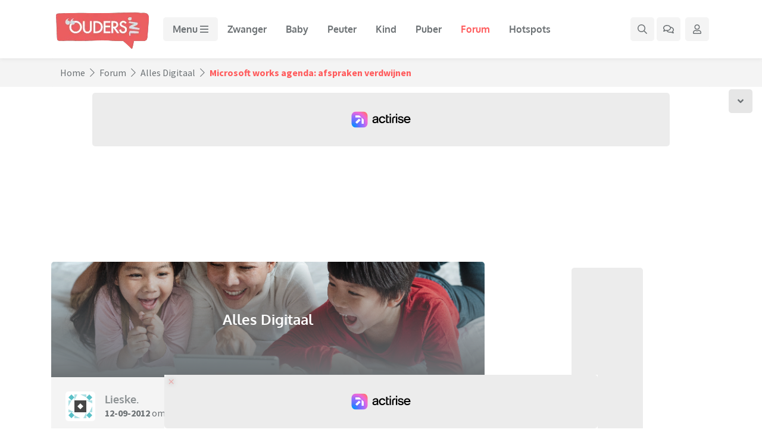

--- FILE ---
content_type: application/javascript
request_url: https://static.ouders.nl/assets/vendors/redactor350/redactor.min.js
body_size: 65112
content:
if(void 0===CodeMirror)var CodeMirror=void 0;if(void 0===jQuery)var jQuery=void 0;!function(){var s={settings:{},post:function(t){return new n("post",t)},get:function(t){return new n("get",t)},request:function(t,e){return new n(t,e)}},n=function(t,e){var i={method:t,url:"",before:function(){},success:function(){},error:function(){},data:!1,async:!0,headers:{}};this.p=this.extend(i,e),this.p=this.extend(this.p,s.settings),this.p.method=this.p.method.toUpperCase(),this.prepareData(),this.xhr=new XMLHttpRequest,this.xhr.open(this.p.method,this.p.url,this.p.async),this.setHeaders(),!1!==("function"!=typeof this.p.before||this.p.before(this.xhr))&&this.send()};n.prototype={extend:function(t,e){if(e)for(var i in e)t[i]=e[i];return t},prepareData:function(){-1===["POST","PUT"].indexOf(this.p.method)||this.isFormData()||(this.p.headers["Content-Type"]="application/x-www-form-urlencoded"),"object"!=typeof this.p.data||this.isFormData()||(this.p.data=this.toParams(this.p.data)),"GET"===this.p.method&&(this.p.url=this.p.data?this.p.url+"?"+this.p.data:this.p.url)},setHeaders:function(){for(var t in this.xhr.setRequestHeader("X-Requested-With",this.p.headers["X-Requested-With"]||"XMLHttpRequest"),this.p.headers)this.xhr.setRequestHeader(t,this.p.headers[t])},isFormData:function(){return void 0!==window.FormData&&this.p.data instanceof window.FormData},isComplete:function(){return!(this.xhr.status<200||300<=this.xhr.status&&304!==this.xhr.status)},send:function(){this.p.async?(this.xhr.onload=this.loaded.bind(this),this.xhr.send(this.p.data)):(this.xhr.send(this.p.data),this.loaded.call(this))},loaded:function(){if(this.isComplete()){var t=this.parseResponse();"function"==typeof this.p.success&&this.p.success(t,this.xhr)}else{t=this.parseResponse();"function"==typeof this.p.error&&this.p.error(t,this.xhr,this.xhr.status)}},parseResponse:function(){var t=this.xhr.response,e=this.parseJson(t);return e||t},parseJson:function(t){try{var e=JSON.parse(t);if(e&&"object"==typeof e)return e}catch(t){}return!1},toParams:function(e){return Object.keys(e).map(function(t){return encodeURIComponent(t)+"="+encodeURIComponent(e[t])}).join("&")}};function c(t,e){return this.parse(t,e)}var r=[0],o="data"+(new Date).getTime(),a="is-hidden",l="is-hidden-mobile";c.ready=function(t){"loading"!==document.readyState?t():document.addEventListener("DOMContentLoaded",t)},c.prototype={get sdom(){return!0},get length(){return this.nodes.length},parse:function(t,e){var i;if(t){if(t.sdom)return this.nodes=t.nodes,t;i="string"!=typeof t?t.nodeType&&11===t.nodeType?t.childNodes:t.nodeType||t===window?[t]:t:/^\s*<(\w+|!)[^>]*>/.test(t)?this.create(t):this._query(t,e)}else i=[];this.nodes=this._slice(i)},create:function(t){if(/^<(\w+)\s*\/?>(?:<\/\1>|)$/.test(t))return[document.createElement(RegExp.$1)];var e=[],i=document.createElement("div"),s=i.childNodes;i.innerHTML=t;for(var n=0,r=s.length;n<r;n++)e.push(s[n]);return e},add:function(t){this.nodes=this.nodes.concat(this._toArray(t))},get:function(t){return this.nodes[t||0]||!1},getAll:function(){return this.nodes},eq:function(t){return new c(this.nodes[t])},first:function(){return new c(this.nodes[0])},last:function(){return new c(this.nodes[this.nodes.length-1])},contents:function(){return this.get().childNodes},each:function(t){for(var e=this.nodes.length,i=0;i<e;i++)t.call(this,this.nodes[i].sdom?this.nodes[i].get():this.nodes[i],i);return this},is:function(t){return 0<this.filter(t).length},filter:function(e){var t;return void 0===e?this:(t="function"==typeof e?e:function(t){return e instanceof Node?e===t:e&&e.sdom?-1!==e.nodes.indexOf(t):(t.matches=t.matches||t.msMatchesSelector||t.webkitMatchesSelector,1===t.nodeType&&t.matches(e||"*"))},new c(this.nodes.filter(t)))},not:function(e){return this.filter(function(t){return!new c(t).is(e||!0)})},find:function(s){var n=[];return this.each(function(t){for(var e=this._query(s||"*",t),i=0;i<e.length;i++)n.push(e[i])}),new c(n)},children:function(t){var s=[];return this.each(function(t){if(t.children)for(var e=t.children,i=0;i<e.length;i++)s.push(e[i])}),new c(s).filter(t)},parent:function(t){var e=[];return this.each(function(t){t.parentNode&&e.push(t.parentNode)}),new c(e).filter(t)},parents:function(i,s){s=this._getContext(s);var n=[];return this.each(function(t){for(var e=t.parentNode;e&&e!==s;)i?new c(e).is(i)&&n.push(e):n.push(e),e=e.parentNode}),new c(n)},closest:function(e,i){i=this._getContext(i),e=e.sdom?e.get():e;var s=[],n=e&&e.nodeType;return this.each(function(t){do{if(n&&t===e||new c(t).is(e))return s.push(t)}while((t=t.parentNode)&&t!==i)}),new c(s)},next:function(t){return this._getSibling(t,"nextSibling")},nextElement:function(t){return this._getSibling(t,"nextElementSibling")},prev:function(t){return this._getSibling(t,"previousSibling")},prevElement:function(t){return this._getSibling(t,"previousElementSibling")},css:function(s,n){if(void 0!==n||"object"==typeof s)return this.each(function(t){var e={};for(var i in"object"==typeof s?e=s:e[s]=n,e)t.style&&(t.style[i]=e[i])});var t=this.get();return"width"===s||"height"===s?t.style?this._getHeightOrWidth(s,t,!1)+"px":void 0:t.style?getComputedStyle(t,null)[s]:void 0},attr:function(s,n,r){if(r=r?"data-":"",void 0!==n||"object"==typeof s)return this.each(function(t){var e={};for(var i in"object"==typeof s?e=s:e[s]=n,e)3!==t.nodeType&&("checked"===i?t.checked=e[i]:t.setAttribute(r+i,e[i]))});var t=this.get();return t&&3!==t.nodeType?"checked"===s?t.checked:this._getBooleanFromStr(t.getAttribute(r+s)):void 0},data:function(t,e){if(void 0!==t)return this.attr(t,e,!0);function i(t){return t[1].toUpperCase()}var s=/^data-(.+)$/,n=this.get().attributes,r={};for(var o in n)if(n[o]&&s.test(n[o].nodeName)){var a=n[o].nodeName.match(s)[1],l=n[o].value;a=a.replace(/-([a-z])/g,i),l=this._isObjectString(l)?this._toObject(l):this._isNumber(l)?parseFloat(l):this._getBooleanFromStr(l),r[a]=l}return r},val:function(e){if(void 0!==e)return this.each(function(t){t.value=e});var t=this.get();return t.type&&"checkbox"===t.type?t.checked:t.value},removeAttr:function(t){return this.each(function(e){t.split(" ").forEach(function(t){3!==e.nodeType&&e.removeAttribute(t)})})},removeData:function(t){return this.each(function(e){t.split(" ").forEach(function(t){3!==e.nodeType&&e.removeAttribute("data-"+t)})})},dataset:function(e,i){return this.each(function(t){r[this.dataindex(t)][e]=i})},dataget:function(t){return r[this.dataindex(this.get())][t]},dataindex:function(t){var e=t[o],i=r.length;return e||(e=t[o]=i,r[e]={}),e},addClass:function(t){return this._eachClass(t,"add")},removeClass:function(t){return this._eachClass(t,"remove")},toggleClass:function(t){return this._eachClass(t,"toggle")},hasClass:function(e){return this.nodes.some(function(t){return!!t.classList&&t.classList.contains(e)})},empty:function(){return this.each(function(t){t.innerHTML=""})},html:function(t){return void 0===t?this.get().innerHTML||"":this.empty().append(t)},text:function(e){return void 0===e?this.get().textContent||"":this.each(function(t){t.textContent=e})},after:function(t){return this._inject(t,function(t,e){if("string"==typeof t)e.insertAdjacentHTML("afterend",t);else if(null!==e.parentNode)for(var i=t instanceof Node?[t]:this._toArray(t).reverse(),s=0;s<i.length;s++)e.parentNode.insertBefore(i[s],e.nextSibling);return e})},before:function(t){return this._inject(t,function(t,e){if("string"==typeof t)e.insertAdjacentHTML("beforebegin",t);else for(var i=t instanceof Node?[t]:this._toArray(t),s=0;s<i.length;s++)e.parentNode.insertBefore(i[s],e);return e})},append:function(t){return this._inject(t,function(t,e){if("string"==typeof t||"number"==typeof t)e.insertAdjacentHTML("beforeend",t);else for(var i=t instanceof Node?[t]:this._toArray(t),s=0;s<i.length;s++)e.appendChild(i[s]);return e})},prepend:function(t){return this._inject(t,function(t,e){if("string"==typeof t||"number"==typeof t)e.insertAdjacentHTML("afterbegin",t);else for(var i=t instanceof Node?[t]:this._toArray(t).reverse(),s=0;s<i.length;s++)e.insertBefore(i[s],e.firstChild);return e})},wrap:function(t){return this._inject(t,function(t,e){var i="string"==typeof t||"number"==typeof t?this.create(t)[0]:t instanceof Node?t:this._toArray(t)[0];return e.parentNode&&e.parentNode.insertBefore(i,e),i.appendChild(e),new c(i)})},unwrap:function(){return this.each(function(t){var e=new c(t);return e.replaceWith(e.contents())})},replaceWith:function(t){return this._inject(t,function(t,e){for(var i=document.createDocumentFragment(),s="string"==typeof t||"number"==typeof t?this.create(t):t instanceof Node?[t]:this._toArray(t),n=0;n<s.length;n++)i.appendChild(s[n]);var r=i.childNodes[0];return e.parentNode&&e.parentNode.replaceChild(i,e),r})},remove:function(){return this.each(function(t){t.parentNode&&t.parentNode.removeChild(t)})},clone:function(i){var s=[];return this.each(function(t){var e=this._clone(t);i&&(e=this._cloneEvents(t,e)),s.push(e)}),new c(s)},show:function(){return this.each(function(t){if(t.style&&this._hasDisplayNone(t)){var e,i=t.getAttribute("domTargetShow"),s=!!t.classList&&t.classList.contains(a),n=!!t.classList&&t.classList.contains(l);s?(e=a,t.classList.remove(a)):n?(e=l,t.classList.remove(l)):t.style.display=i||"block",e&&t.setAttribute("domTargetHide",e),t.removeAttribute("domTargetShow")}}.bind(this))},hide:function(){return this.each(function(t){if(t.style&&!this._hasDisplayNone(t)){var e=t.style.display,i=t.getAttribute("domTargetHide");i===a?t.classList.add(a):i===l?t.classList.add(l):("block"!==e&&t.setAttribute("domTargetShow",e),t.style.display="none"),t.removeAttribute("domTargetHide")}})},scrollTop:function(t){var e=this.get(),i=e===window,s=9===e.nodeType,n=s?document.scrollingElement||document.body.parentNode||document.body||document.documentElement:e;if(void 0===t)return s?void 0!==window.pageYOffset?window.pageYOffset:document.documentElement.scrollTop?document.documentElement.scrollTop:document.body.scrollTop?document.body.scrollTop:0:i?window.pageYOffset:n.scrollTop;i?window.scrollTo(0,t):n.scrollTop=t},offset:function(){return this._getDim("Offset")},position:function(){return this._getDim("Position")},width:function(t,e){return this._getSize("width","Width",t,e)},height:function(t,e){return this._getSize("height","Height",t,e)},outerWidth:function(){return this._getInnerOrOuter("width","outer")},outerHeight:function(){return this._getInnerOrOuter("height","outer")},innerWidth:function(){return this._getInnerOrOuter("width","inner")},innerHeight:function(){return this._getInnerOrOuter("height","inner")},click:function(){return this._triggerEvent("click")},focus:function(){return this._triggerEvent("focus")},trigger:function(n){return this.each(function(t){for(var e=n.split(" "),i=0;i<e.length;i++){var s;try{s=new window.CustomEvent(e[i],{bubbles:!0,cancelable:!0})}catch(t){(s=document.createEvent("CustomEvent")).initCustomEvent(e[i],!0,!0)}t.dispatchEvent(s)}})},on:function(r,o,a){return this.each(function(t){for(var e=r.split(" "),i=0;i<e.length;i++){var s=this._getEventName(e[i]),n=this._getEventNamespace(e[i]);o=a?this._getOneHandler(o,r):o,t.addEventListener(s,o),t._e=t._e||{},t._e[n]=t._e[n]||{},t._e[n][s]=t._e[n][s]||[],t._e[n][s].push(o)}})},one:function(t,e){return this.on(t,e,!0)},off:function(r,o){function a(t,e,i){return t===i}function l(t,e,i,s){return e===s}function h(t,e,i,s){return t===i&&e===s}function e(){return!0}return void 0===r?this.each(function(t){this._offEvent(t,!1,!1,o,e)}):this.each(function(t){for(var e=r.split(" "),i=0;i<e.length;i++){var s=this._getEventName(e[i]),n=this._getEventNamespace(e[i]);"_events"===n?this._offEvent(t,s,n,o,a):s||"_events"===n?this._offEvent(t,s,n,o,h):this._offEvent(t,s,n,o,l)}})},serialize:function(t){for(var e={},i=this.get().elements,s=0;s<i.length;s++){var n=i[s];if((!/(checkbox|radio)/.test(n.type)||n.checked)&&(n.name&&!n.disabled&&"file"!==n.type)){if("select-multiple"===n.type)for(var r=0;r<n.options.length;r++){var o=n.options[r];o.selected&&(e[n.name]=o.value)}e[n.name]=this._isNumber(n.value)?parseFloat(n.value):this._getBooleanFromStr(n.value)}}return t?e:this._toParams(e)},ajax:function(t,e){if(void 0!==n){var i=this.attr("method")||"post",s={url:this.attr("action"),data:this.serialize(),success:t,error:e};return new n(i,s)}},_queryContext:function(t,e){return 3!==(e=this._getContext(e)).nodeType&&"function"==typeof e.querySelectorAll?e.querySelectorAll(t):[]},_query:function(t,e){if(e)return this._queryContext(t,e);if(/^[.#]?[\w-]*$/.test(t)){if("#"!==t[0])return"."===t[0]?document.getElementsByClassName(t.slice(1)):document.getElementsByTagName(t);var i=document.getElementById(t.slice(1));return i?[i]:[]}return document.querySelectorAll(t)},_getContext:function(t){return(t="string"==typeof t?document.querySelector(t):t)&&t.sdom?t.get():t||document},_inject:function(t,e){for(var i=this.nodes.length,s=[];i--;){var n="function"==typeof t?t.call(this,this.nodes[i]):t,r=0===i?n:this._clone(n),o=e.call(this,r,this.nodes[i]);o&&(o.sdom?s.push(o.get()):s.push(o))}return new c(s)},_cloneEvents:function(t,e){var i=t._e;if(i)for(var s in(e._e=i)._events)for(var n=0;n<i._events[s].length;n++)e.addEventListener(s,i._events[s][n]);return e},_clone:function(t){if(void 0!==t)return"string"==typeof t?t:t instanceof Node||t.nodeType?t.cloneNode(!0):"length"in t?[].map.call(this._toArray(t),function(t){return t.cloneNode(!0)}):void 0},_slice:function(t){return t&&0!==t.length?t.length?[].slice.call(t.nodes||t):[t]:[]},_eachClass:function(t,i){return this.each(function(e){if(t){t.split(" ").forEach(function(t){e.classList&&e.classList[i](t)})}})},_triggerEvent:function(t){var e=this.get();return e&&3!==e.nodeType&&e[t](),this},_getOneHandler:function(t,e){var i=this;return function(){t.apply(this,arguments),i.off(e)}},_getEventNamespace:function(t){var e=t.split("."),i=e[1]?e[1]:"_events";return e[2]?i+e[2]:i},_getEventName:function(t){return t.split(".")[0]},_offEvent:function(t,e,i,s,n){for(var r in t._e)for(var o in t._e[r])if(n(o,r,e,i))for(var a=t._e[r][o],l=0;l<a.length;l++)void 0!==s&&a[l].toString()!==s.toString()||(t.removeEventListener(o,a[l]),t._e[r][o].splice(l,1),0===t._e[r][o].length&&delete t._e[r][o],0===Object.keys(t._e[r]).length&&delete t._e[r])},_getInnerOrOuter:function(t,e){return this[t](void 0,e)},_getDocSize:function(t,e){var i=t.body,s=t.documentElement;return Math.max(i["scroll"+e],i["offset"+e],s["client"+e],s["scroll"+e],s["offset"+e])},_getSize:function(e,t,i,s){if(void 0!==i)return this.each(function(t){i=parseFloat(i),i+=this._adjustResultHeightOrWidth(e,t,s||"normal"),new c(t).css(e,i+"px")}.bind(this));var n=this.get();return i=3===n.nodeType?0:9===n.nodeType?this._getDocSize(n,t):n===window?window["inner"+t]:this._getHeightOrWidth(e,n,s||"normal"),Math.round(i)},_getHeightOrWidth:function(t,e,i){if(!e)return 0;var s=t.charAt(0).toUpperCase()+t.slice(1),n=0,r=getComputedStyle(e,null),o=new c(e),a=o.parents().filter(function(t){return 1===t.nodeType&&"none"===getComputedStyle(t,null).display&&t});if("none"===r.display&&a.add(e),0!==a.length){var l="visibility: hidden !important; display: block !important;",h=[];a.each(function(t){var e=new c(t),i=e.attr("style");null!==i&&h.push(i),e.attr("style",null!==i?i+";"+l:l)}),n=o.get()["offset"+s]-this._adjustResultHeightOrWidth(t,e,i),a.each(function(t,e){var i=new c(t);void 0===h[e]?i.removeAttr("style"):i.attr("style",h[e])})}else n=e["offset"+s]-this._adjustResultHeightOrWidth(t,e,i);return n},_adjustResultHeightOrWidth:function(t,e,i){if(!e||!1===i)return 0;var s=0,n=getComputedStyle(e,null),r="border-box"===n.boxSizing;return"height"===t?(("inner"===i||"normal"===i&&r)&&(s+=(parseFloat(n.borderTopWidth)||0)+(parseFloat(n.borderBottomWidth)||0)),"outer"===i&&(s-=(parseFloat(n.marginTop)||0)+(parseFloat(n.marginBottom)||0))):(("inner"===i||"normal"===i&&r)&&(s+=(parseFloat(n.borderLeftWidth)||0)+(parseFloat(n.borderRightWidth)||0)),"outer"===i&&(s-=(parseFloat(n.marginLeft)||0)+(parseFloat(n.marginRight)||0))),s},_getDim:function(t){var e=this.get();return 3===e.nodeType?{top:0,left:0}:this["_get"+t](e)},_getPosition:function(t){return{top:t.offsetTop,left:t.offsetLeft}},_getOffset:function(t){var e=t.getBoundingClientRect(),i=t.ownerDocument,s=i.documentElement,n=i.defaultView;return{top:e.top+n.pageYOffset-s.clientTop,left:e.left+n.pageXOffset-s.clientLeft}},_getSibling:function(e,i){var s,n=(e=e&&e.sdom?e.get():e)&&e.nodeType;return this.each(function(t){for(;t=t[i];)if(n&&t===e||new c(t).is(e))return void(s=t)}),new c(s)},_toArray:function(t){if(t instanceof NodeList){for(var e=[],i=0;i<t.length;i++)e[i]=t[i];return e}return void 0===t?[]:t.sdom?t.nodes:t},_toParams:function(t){var e="";for(var i in t)e+="&"+this._encodeUri(i)+"="+this._encodeUri(t[i]);return e.replace(/^&/,"")},_toObject:function(t){return new Function("return "+t)()},_encodeUri:function(t){return encodeURIComponent(t).replace(/!/g,"%21").replace(/'/g,"%27").replace(/\(/g,"%28").replace(/\)/g,"%29").replace(/\*/g,"%2A").replace(/%20/g,"+")},_isNumber:function(t){return!isNaN(t)&&!isNaN(parseFloat(t))},_isObjectString:function(t){return-1!==t.search(/^{/)},_getBooleanFromStr:function(t){return"true"===t||"false"!==t&&t},_hasDisplayNone:function(t){return"none"===t.style.display||"none"===(t.currentStyle?t.currentStyle.display:getComputedStyle(t,null).display)}};function y(t,e){return i(t,e,[].slice.call(arguments,2))}var p=0;y.app=[],y.version="3.5.0",y.options={},y.modules={},y.services={},y.classes={},y.plugins={},y.mixins={},y.modals={},y.lang={},y.dom=function(t,e){return new c(t,e)},y.ajax=s,y.Dom=c,y.keycodes={BACKSPACE:8,DELETE:46,UP:38,DOWN:40,ENTER:13,SPACE:32,ESC:27,TAB:9,CTRL:17,META:91,SHIFT:16,ALT:18,RIGHT:39,LEFT:37},y.env={plugin:"plugins",module:"modules",service:"services",class:"classes",mixin:"mixins"},void 0!==jQuery&&(jQuery.fn.redactor=function(t){return i(this.toArray(),t,[].slice.call(arguments,1))});var i=function(t,e,i){for(var s,n="redactor",r=Array.isArray(t)?t:t&&t.nodeType?[t]:document.querySelectorAll(t),o="string"==typeof e||"function"==typeof e,a=[],l=0;l<r.length;l++){var h=r[l],c=y.dom(h);if((s=c.dataget(n))||o||(s=new f(h,e,p),c.dataset(n,s),y.app[p]=s,p++),s&&o){var d,u="destroy"===e;void 0!==(d="function"==typeof(e=u?"stop":e)?e.apply(s,i):(i.unshift(e),s.api.apply(s,i)))&&a.push(d),u&&c.dataset(n,!1)}}return 0===a.length||1===a.length?0===a.length?s:a[0]:a};y.add=function(t,e,i){if(void 0!==y.env[t])if(i.translations&&(y.lang=y.extend(!0,{},y.lang,i.translations)),i.modals&&(y.modals=y.extend(!0,{},y.modals,i.modals)),"mixin"===t)y[y.env[t]][e]=i;else{function s(){}if((s.prototype=i).mixins)for(var n=0;n<i.mixins.length;n++)y.inherit(s,y.mixins[i.mixins[n]]);y[y.env[t]][e]=s}},y.addLang=function(t,e){void 0===y.lang[t]&&(y.lang[t]={}),y.lang[t]=y.extend(y.lang[t],e)},y.create=function(t){var e=t.split("."),i=[].slice.call(arguments,1),s="classes";void 0!==y.env[e[0]]&&(s=y.env[e[0]],t=e.slice(1).join("."));var n=new y[s][t];if(n.init){var r=n.init.apply(n,i);return r||n}return n},y.inherit=function(t,e){function i(){}i.prototype=e;var s=new i;for(var n in t.prototype)t.prototype.__lookupGetter__(n)?s.__defineGetter__(n,t.prototype.__lookupGetter__(n)):s[n]=t.prototype[n];return t.prototype=s,t.prototype.super=e,t},y.error=function(t){throw t},y.extend=function(){var i={},s=!1,t=0,e=arguments.length;"[object Boolean]"===Object.prototype.toString.call(arguments[0])&&(s=arguments[0],t++);function n(t){for(var e in t)Object.prototype.hasOwnProperty.call(t,e)&&(s&&"[object Object]"===Object.prototype.toString.call(t[e])?i[e]=y.extend(!0,i[e],t[e]):i[e]=t[e])}for(;t<e;t++){n(arguments[t])}return i},y.opts={animation:!0,lang:"en",direction:"ltr",spellcheck:!0,structure:!1,scrollTarget:!1,styles:!0,stylesClass:"redactor-styles",placeholder:!1,source:!0,showSource:!1,inline:!1,breakline:!1,markup:"p",enterKey:!0,clickToEdit:!1,clickToSave:!1,clickToCancel:!1,focus:!1,focusEnd:!1,minHeight:!1,maxHeight:!1,maxWidth:!1,plugins:[],callbacks:{},preClass:!1,preSpaces:4,tabindex:!1,tabAsSpaces:!1,tabKey:!0,autosave:!1,autosaveName:!1,autosaveData:!1,autosaveMethod:"post",toolbar:!0,toolbarFixed:!0,toolbarFixedTarget:document,toolbarFixedTopOffset:0,toolbarExternal:!1,toolbarContext:!0,air:!1,formatting:["p","blockquote","pre","h1","h2","h3","h4","h5","h6"],formattingAdd:!1,formattingHide:!1,buttons:["html","format","bold","italic","deleted","lists","image","file","link"],buttonsTextLabeled:!1,buttonsAdd:[],buttonsAddFirst:[],buttonsAddAfter:!1,buttonsAddBefore:!1,buttonsHide:[],buttonsHideOnMobile:[],imageUpload:!1,imageUploadParam:"file",imageData:!1,imageEditable:!0,imageCaption:!0,imageLink:!0,imagePosition:!1,imageResizable:!1,imageFloatMargin:"10px",imageFigure:!0,imageObserve:!0,imageSrcData:!1,fileUpload:!1,fileUploadParam:"file",fileData:!1,fileAttachment:!1,uploadData:!1,dragUpload:!0,multipleUpload:!0,clipboardUpload:!0,uploadBase64:!1,linkTarget:!1,linkTitle:!1,linkNewTab:!0,linkNofollow:!1,linkSize:30,linkValidation:!0,cleanOnEnter:!0,cleanInlineOnEnter:!1,paragraphize:!0,removeScript:!0,removeNewLines:!1,removeComments:!0,replaceTags:{b:"strong",i:"em",strike:"del"},pastePlainText:!1,pasteLinkTarget:!1,pasteImages:!0,pasteLinks:!0,pasteClean:!0,pasteKeepStyle:[],pasteKeepClass:[],pasteKeepAttrs:["td","th"],pasteBlockTags:["pre","h1","h2","h3","h4","h5","h6","table","tbody","thead","tfoot","th","tr","td","ul","ol","li","blockquote","p","figure","figcaption"],pasteInlineTags:["a","img","br","strong","ins","code","del","span","samp","kbd","sup","sub","mark","var","cite","small","b","u","em","i","abbr"],activeButtons:{b:"bold",strong:"bold",i:"italic",em:"italic",del:"deleted",strike:"deleted",u:"underline"},activeButtonsAdd:{},activeButtonsObservers:{},autoparse:!0,autoparseStart:!0,autoparsePaste:!0,autoparseLinks:!0,autoparseImages:!0,autoparseVideo:!0,autoparseHttps:!1,shortcodes:{"p.":{format:"p"},"quote.":{format:"blockquote"},"pre.":{format:"pre"},"h1.":{format:"h1"},"h2.":{format:"h2"},"h3.":{format:"h3"},"h4.":{format:"h4"},"h5.":{format:"h5"},"h6.":{format:"h6"},"*.":{format:"ul"}},shortcodesAdd:!1,shortcuts:{"ctrl+shift+m, meta+shift+m":{api:"module.inline.clearformat"},"ctrl+b, meta+b":{api:"module.inline.format",args:"b"},"ctrl+i, meta+i":{api:"module.inline.format",args:"i"},"ctrl+u, meta+u":{api:"module.inline.format",args:"u"},"ctrl+h, meta+h":{api:"module.inline.format",args:"sup"},"ctrl+l, meta+l":{api:"module.inline.format",args:"sub"},"ctrl+k, meta+k":{api:"module.link.open"},"ctrl+alt+0, meta+alt+0":{api:"module.block.format",args:"p"},"ctrl+alt+1, meta+alt+1":{api:"module.block.format",args:"h1"},"ctrl+alt+2, meta+alt+2":{api:"module.block.format",args:"h2"},"ctrl+alt+3, meta+alt+3":{api:"module.block.format",args:"h3"},"ctrl+alt+4, meta+alt+4":{api:"module.block.format",args:"h4"},"ctrl+alt+5, meta+alt+5":{api:"module.block.format",args:"h5"},"ctrl+alt+6, meta+alt+6":{api:"module.block.format",args:"h6"},"ctrl+shift+7, meta+shift+7":{api:"module.list.toggle",args:"ol"},"ctrl+shift+8, meta+shift+8":{api:"module.list.toggle",args:"ul"}},shortcutsAdd:!1,grammarly:!0,notranslate:!1,bufferLimit:100,emptyHtml:"<p></p>",markerChar:"\ufeff",imageTypes:["image/png","image/jpeg","image/gif"],imageAttrs:["alt","title","src","class","width","height","srcset"],inlineTags:["a","span","strong","strike","b","u","em","i","code","del","ins","samp","kbd","sup","sub","mark","var","cite","small","abbr"],blockTags:["pre","ul","ol","li","p","h1","h2","h3","h4","h5","h6","dl","dt","dd","div","table","tbody","thead","tfoot","tr","th","td","blockquote","output","figcaption","figure","address","section","header","footer","aside","article","iframe"],regex:{youtube:/^https?\:\/\/(?:www\.youtube(?:\-nocookie)?\.com\/|m\.youtube\.com\/|youtube\.com\/)?(?:ytscreeningroom\?vi?=|youtu\.be\/|vi?\/|user\/.+\/u\/\w{1,2}\/|embed\/|watch\?(?:.*\&)?vi?=|\&vi?=|\?(?:.*\&)?vi?=)([^#\&\?\n\/<>"']*)/gi,vimeo:/(http|https)?:\/\/(?:www.|player.)?vimeo.com\/(?:channels\/(?:\w+\/)?|groups\/(?:[^/]*)\/videos\/|album\/(?:\d+)\/video\/|video\/|)(\d+)(?:\/[a-zA-Z0-9_-]+)?/gi,imageurl:/((https?|www)[^\s]+\.)(jpe?g|png|gif)(\?[^\s-]+)?/gi,url:/https?:\/\/(www\.)?[-a-zA-Z0-9@:%._+~#=]{1,256}\.[a-zA-Z0-9()]{1,6}\b([-a-zA-Z\u00F0-\u02AF0-9()!@:%_+.~#?&//=]*)/gi,aurl1:/(\b(https?|ftp):\/\/[-A-Z0-9+&@#\/%?=~_|!:,.;]*[-A-Z0-9+&@#\/%=~_|])/gim,aurl2:/(^|[^\/])(www\.[\S]+(\b|$))/gim},input:!0,zindex:!1,modes:{inline:{pastePlainText:!0,pasteImages:!1,enterKey:!1,toolbar:!1,autoparse:!1,source:!1,showSource:!1,styles:!1,air:!1},original:{styles:!1}}},y.lang.en={format:"Format",image:"Image",file:"File",link:"Link",bold:"Bold",italic:"Italic",deleted:"Strikethrough",underline:"Underline",superscript:"Superscript",subscript:"Subscript","bold-abbr":"B","italic-abbr":"I","deleted-abbr":"S","underline-abbr":"U","superscript-abbr":"Sup","subscript-abbr":"Sub",lists:"Lists","link-insert":"Insert Link","link-edit":"Edit Link","link-in-new-tab":"Open link in new tab",unlink:"Unlink",cancel:"Cancel",close:"Close",insert:"Insert",save:"Save",delete:"Delete",text:"Text",edit:"Edit",title:"Alt",paragraph:"Normal text",quote:"Quote",code:"Code",heading1:"Heading 1",heading2:"Heading 2",heading3:"Heading 3",heading4:"Heading 4",heading5:"Heading 5",heading6:"Heading 6",filename:"Name",optional:"optional",unorderedlist:"Unordered List",orderedlist:"Ordered List",outdent:"Outdent",indent:"Indent",horizontalrule:"Line",upload:"Upload","upload-label":"Drop files here or click to upload","accessibility-help-label":"Rich text editor",caption:"Caption",bulletslist:"Bullets",numberslist:"Numbers","image-position":"Position",none:"None",left:"Left",right:"Right",center:"Center",undo:"Undo",redo:"Redo"},y.buttons={html:{title:"HTML",icon:!0,api:"module.source.toggle"},undo:{title:"## undo ##",icon:!0,api:"module.buffer.undo"},redo:{title:"## redo ##",icon:!0,api:"module.buffer.redo"},format:{title:"## format ##",icon:!0,dropdown:{p:{title:"## paragraph ##",api:"module.block.format",args:{tag:"p"}},blockquote:{title:"## quote ##",api:"module.block.format",args:{tag:"blockquote"}},pre:{title:"## code ##",api:"module.block.format",args:{tag:"pre"}},h1:{title:"## heading1 ##",api:"module.block.format",args:{tag:"h1"}},h2:{title:"## heading2 ##",api:"module.block.format",args:{tag:"h2"}},h3:{title:"## heading3 ##",api:"module.block.format",args:{tag:"h3"}},h4:{title:"## heading4 ##",api:"module.block.format",args:{tag:"h4"}},h5:{title:"## heading5 ##",api:"module.block.format",args:{tag:"h5"}},h6:{title:"## heading6 ##",api:"module.block.format",args:{tag:"h6"}}}},bold:{title:"## bold-abbr ##",icon:!0,tooltip:"## bold ##",api:"module.inline.format",args:{tag:"b"}},italic:{title:"## italic-abbr ##",icon:!0,tooltip:"## italic ##",api:"module.inline.format",args:{tag:"i"}},deleted:{title:"## deleted-abbr ##",icon:!0,tooltip:"## deleted ##",api:"module.inline.format",args:{tag:"del"}},underline:{title:"## underline-abbr ##",icon:!0,tooltip:"## underline ##",api:"module.inline.format",args:{tag:"u"}},sup:{title:"## superscript-abbr ##",icon:!0,tooltip:"## superscript ##",api:"module.inline.format",args:{tag:"sup"}},sub:{title:"## subscript-abbr ##",icon:!0,tooltip:"## subscript ##",api:"module.inline.format",args:{tag:"sub"}},lists:{title:"## lists ##",icon:!0,observe:"list",dropdown:{observe:"list",unorderedlist:{title:"&bull; ## unorderedlist ##",api:"module.list.toggle",args:"ul"},orderedlist:{title:"1. ## orderedlist ##",api:"module.list.toggle",args:"ol"},outdent:{title:"< ## outdent ##",api:"module.list.outdent"},indent:{title:"> ## indent ##",api:"module.list.indent"}}},ul:{title:"&bull; ## bulletslist ##",icon:!0,api:"module.list.toggle",observe:"list",args:"ul"},ol:{title:"1. ## numberslist ##",icon:!0,api:"module.list.toggle",observe:"list",args:"ol"},outdent:{title:"## outdent ##",icon:!0,api:"module.list.outdent",observe:"list"},indent:{title:"## indent ##",icon:!0,api:"module.list.indent",observe:"list"},image:{title:"## image ##",icon:!0,api:"module.image.open"},file:{title:"## file ##",icon:!0,api:"module.file.open"},link:{title:"## link ##",icon:!0,observe:"link",dropdown:{observe:"link",link:{title:"## link-insert ##",api:"module.link.open"},unlink:{title:"## unlink ##",api:"module.link.unlink"}}},line:{title:"## horizontalrule ##",icon:!0,api:"module.line.insert"}};var f=function(t,e,i){this.module={},this.plugin={},this.instances={},this.started=!1,this.stopped=!1,this.uuid=i,this.rootElement=t,this.rootOpts=e,this.dragInside=!1,this.dragComponentInside=!1,this.keycodes=y.keycodes,this.namespace="redactor",this.$win=y.dom(window),this.$doc=y.dom(document),this.$body=y.dom("body"),this.editorReadOnly=!1,this.opts=y.create("service.options",e,t),this.lang=y.create("service.lang",this),this.buildServices(),this.buildModules(),this.buildPlugins(),this.start()};f.prototype={start:function(){this.stopped=!1,this.broadcast("start"),this.broadcast("startcode"),this.opts.clickToEdit?this.broadcast("startclicktoedit"):(this.broadcast("enable"),this.opts.showSource&&this.broadcast("startcodeshow"),this.broadcast("enablefocus")),this.broadcast("started"),this.started=!0},stop:function(){this.started=!1,this.stopped=!0,this.broadcast("stop"),this.broadcast("disable"),this.broadcast("stopped")},isStarted:function(){return this.started},isStopped:function(){return this.stopped},buildServices:function(){var t=["options","lang"],e=["uuid","keycodes","opts","lang","$win","$doc","$body"],i=[];for(var s in y.services)-1===t.indexOf(s)&&(this[s]=y.create("service."+s,this),i.push(s),e.push(s));for(var n=0;n<i.length;n++)for(var r=i[n],o=0;o<e.length;o++){var a=e[o];r!==a&&(this[r][a]=this[a])}},buildModules:function(){for(var t in y.modules)this.module[t]=y.create("module."+t,this),this.instances[t]=this.module[t]},buildPlugins:function(){for(var t=this.opts.plugins,e=0;e<t.length;e++){var i=t[e];void 0!==y.plugins[i]&&(this.plugin[i]=y.create("plugin."+i,this),this.instances[i]=this.plugin[i])}},isDragInside:function(){return this.dragInside},setDragInside:function(t){this.dragInside=t},isDragComponentInside:function(){return this.dragComponentInside},setDragComponentInside:function(t){this.dragComponentInside=t},getDragComponentInside:function(){return this.dragComponentInside},isReadOnly:function(){return this.editorReadOnly},enableReadOnly:function(){this.editorReadOnly=!0,this.broadcast("enablereadonly"),this.component.clearActive(),this.toolbar.disableButtons()},disableReadOnly:function(){this.editorReadOnly=!1,this.broadcast("disablereadonly"),this.toolbar.enableButtons()},callMessageHandler:function(t,e,i){var s,n=e.split(".");if(1===n.length)"function"==typeof t["on"+e]&&(s=t["on"+e].apply(t,i));else{n[0]="on"+n[0];var r=this.utils.checkProperty(t,n);"function"==typeof r&&(s=r.apply(t,i))}return s},broadcast:function(t){var e,i=[].slice.call(arguments,1);for(var s in this.instances){var n=this.callMessageHandler(this.instances[s],t,i);void 0!==n&&(e=n)}var r=this.callback.trigger(t,i);return void 0!==e?e:r},on:function(t,e){this.callback.add(t,e)},off:function(t,e){this.callback.remove(t,e)},api:function(t){if((this.isStarted()||"start"===t)&&(!this.isReadOnly()||"disableReadOnly"===t)){this.broadcast("state");var e=[].slice.call(arguments,1),i=t.split("."),s=1===i.length,n="on"===i[0]||"off"===i[0],r=!n&&2===i.length,o="plugin"===i[0],a="module"===i[0];if(s){if("function"==typeof this[i[0]])return this.callInstanceMethod(this,i[0],e)}else{if(n)return"on"===i[0]?this.on(i[1],e[0]):this.off(i[1],e[0]||void 0);if(r){if(this.isInstanceExists(this,i[0]))return this.callInstanceMethod(this[i[0]],i[1],e);y.error(new Error('Service "'+i[0]+'" not found'))}else if(o){if(this.isInstanceExists(this.plugin,i[1]))return this.callInstanceMethod(this.plugin[i[1]],i[2],e);y.error(new Error('Plugin "'+i[1]+'" not found'))}else if(a){if(this.isInstanceExists(this.module,i[1]))return this.callInstanceMethod(this.module[i[1]],i[2],e);y.error(new Error('Module "'+i[1]+'" not found'))}}}},isInstanceExists:function(t,e){return void 0!==t[e]},callInstanceMethod:function(t,e,i){if("function"==typeof t[e])return t[e].apply(t,i)}},y.add("mixin","formatter",{buildArgs:function(t){this.args={class:t.class||!1,style:t.style||!1,attr:t.attr||!1},this.args.class||this.args.style||this.args.attr||(this.args=!1)},applyArgs:function(t,e){return t=this.args?this[this.type](this.args,!1,t,e):this._clearAll(t,e)},clearClass:function(t,e){this.selection.save();var i=e?y.dom(e):this.getElements(t,!0);return i.removeAttr("class"),e=this._unwrapSpanWithoutAttr(i.getAll()),this.selection.restore(),e},clearStyle:function(t,e){this.selection.save();var i=e?y.dom(e):this.getElements(t,!0);return i.removeAttr("style"),e=this._unwrapSpanWithoutAttr(i.getAll()),this.selection.restore(),e},clearAttr:function(t,e){this.selection.save();var i=e?y.dom(e):this.getElements(t,!0);return this._removeAllAttr(i),e=this._unwrapSpanWithoutAttr(i.getAll()),this.selection.restore(),e},set:function(t,e,i,s){!1!==s&&this.selection.save();var n=i?y.dom(i):this.getElements(e);return t.class&&(n.removeAttr("class"),n.addClass(t.class)),t.style&&(n.removeAttr("style"),n.css(t.style),n.each(function(t){var e=y.dom(t);e.attr("data-redactor-style-cache",e.attr("style"))})),t.attr&&(this._removeAllAttr(n),n.attr(t.attr)),!1!==s&&this.selection.restore(),n.getAll()},toggle:function(t,e,i,s){!1!==s&&this.selection.save();var r,n=i?y.dom(i):this.getElements(e);return t.class&&(n.toggleClass(t.class),n.each(function(t){""===t.className&&t.removeAttribute("class")})),t.style&&(r=t.style,n.each(function(t){var e=y.dom(t);for(var i in r){var s=r[i],n=e.css(i);n=this.utils.isRgb(n)?this.utils.rgb2hex(n):n.replace(/"/g,""),s=this.utils.isRgb(s)?this.utils.rgb2hex(s):s.replace(/"/g,""),n=this.utils.hex2long(n),("string"==typeof(s=this.utils.hex2long(s))?s.toLowerCase():s)===("string"==typeof n?n.toLowerCase():n)?e.css(i,""):e.css(i,s)}this._convertStyleQuotes(e),this.utils.removeEmptyAttr(t,"style")?e.removeAttr("data-redactor-style-cache"):e.attr("data-redactor-style-cache",e.attr("style"))}.bind(this))),t.attr&&(r=t.attr,n.each(function(t){var e=y.dom(t);for(var i in r)e.attr(i)?e.removeAttr(i):e.attr(i,r[i])})),!1!==s&&this.selection.restore(),n.getAll()},add:function(t,e,i,s){!1!==s&&this.selection.save();var n=i?y.dom(i):this.getElements(e);if(t.class&&n.addClass(t.class),t.style){var r=t.style;n.each(function(t){var e=y.dom(t);e.css(r),e.attr("data-redactor-style-cache",e.attr("style")),this._convertStyleQuotes(e)}.bind(this))}return t.attr&&n.attr(t.attr),!1!==s&&this.selection.restore(),n.getAll()},remove:function(t,e,i,s){!1!==s&&this.selection.save();var n=i?y.dom(i):this.getElements(e);if(t.class&&(n.removeClass(t.class),n.each(function(t){""===t.className&&t.removeAttribute("class")})),t.style){var r=t.style;n.each(function(t){var e=y.dom(t);e.css(r,""),this.utils.removeEmptyAttr(t,"style")?e.removeAttr("data-redactor-style-cache"):e.attr("data-redactor-style-cache",e.attr("style"))}.bind(this))}return t.attr&&n.removeAttr(t.attr),i=this._unwrapSpanWithoutAttr(n.getAll()),!1!==s&&this.selection.restore(),i},_removeAllAttr:function(t){t.each(function(t){for(var e=t.attributes.length;0<e--;){var i=t.attributes[e],s=i.name;"style"!==s&&"class"!==s&&t.removeAttributeNode(i)}})},_convertStyleQuotes:function(t){var e=t.attr("style");e&&t.attr("style",e.replace(/"/g,"'"))},_clearAll:function(t,e){!1!==e&&this.selection.save();for(var i=0;i<t.length;i++)for(var s=t[i];0<s.attributes.length;)s.removeAttribute(s.attributes[0].name);return t=this._unwrapSpanWithoutAttr(t),!1!==e&&this.selection.restore(),t},_unwrapSpanWithoutAttr:function(t){for(var e=[],i=0;i<t.length;i++){var s=t[i];s.attributes.length<=0&&3!==s.nodeType&&"SPAN"===s.tagName?y.dom(s).unwrap():e.push(s)}return e}}),y.add("mixin","dom",y.Dom.prototype),y.add("mixin","component",{get cmnt(){return!0}}),y.add("service","options",{init:function(t,e){var i=y.dom(e),s=y.extend({},y.opts,e?i.data():{},y.options);return s=y.extend(!0,s,t)}}),y.add("service","lang",{init:function(t){this.app=t,this.opts=t.opts,this.vars=this._build(this.opts.lang)},rebuild:function(t){this.opts.lang=t,this.vars=this._build(t)},extend:function(t){this.vars=y.extend(this.vars,t)},parse:function(t){if(void 0===t)return"";var e=t.match(/## (.*?) ##/g);if(e)for(var i=0;i<e.length;i++){var s=e[i].replace(/^##\s/g,"").replace(/\s##$/g,"");t=t.replace(e[i],this.get(s))}return t},get:function(t){var e="";return void 0!==this.vars[t]?e=this.vars[t]:"en"!==this.opts.lang&&void 0!==y.lang.en[t]&&(e=y.lang.en[t]),e},_build:function(t){var e=y.lang.en;return"en"!==t&&(e=void 0!==y.lang[t]?y.lang[t]:e),e}}),y.add("service","callback",{init:function(t){this.app=t,this.opts=t.opts,this.callbacks={},this.opts.callbacks&&this._set(this.opts.callbacks,"")},stop:function(){this.callbacks={}},add:function(t,e){this.callbacks[t]||(this.callbacks[t]=[]),this.callbacks[t].push(e)},remove:function(t,e){if(void 0===e)delete this.callbacks[t];else{for(var i=0;i<this.callbacks[t].length;i++)this.callbacks[t].splice(i,1);0===Object.keys(this.callbacks[t]).length&&delete this.callbacks[t]}},trigger:function(t,e){var i=this._loop(t,e,this.callbacks);return void 0===i&&e&&!1!==e[0]?e[0]:i},_set:function(t,e){for(var i in t){var s=""===e?i:e+"."+i;"object"==typeof t[i]?this._set(t[i],s):(this.callbacks[s]=[],this.callbacks[s].push(t[i]))}},_loop:function(t,e,i){var s;for(var n in i)if(t===n)for(var r=0;r<i[n].length;r++)s=i[n][r].apply(this.app,e);return s}}),y.add("service","animate",{init:function(t){this.animationOpt=t.opts.animation},start:function(t,e,i,s){var n={duration:!1,iterate:!1,delay:!1,timing:!1,prefix:"redactor-"};return n="function"==typeof i?n:y.extend(n,i),new y.AnimatePlay(t,e,n,s="function"==typeof i?i:s,this.animationOpt)},stop:function(t){this.$el=y.dom(t),this.$el.removeClass("redactor-animated");var e=this.$el.attr("redactor-animate-effect");this.$el.removeClass(e),this.$el.removeAttr("redactor-animate-effect");var i=this.$el.attr("redactor-animate-hide");i&&this.$el.addClass(i).removeAttr("redactor-animate-hide"),this.$el.off("animationend webkitAnimationEnd")}}),(y.AnimatePlay=function(t,e,i,s,n){return this.hidableEffects=["fadeOut","flipOut","slideUp","zoomOut","slideOutUp","slideOutRight","slideOutLeft"],this.prefixes=["","-webkit-"],this.$el=y.dom(t),this.$body=y.dom("body"),this.callback=s,this.animation=n?e:this.buildAnimationOff(e),this.defaults=i,"slideUp"===this.animation&&this.$el.height(this.$el.height()),this.isInanimate()?this.inanimate():this.animate()}).prototype={buildAnimationOff:function(t){return this.isHidable(t)?"hide":"show"},buildHideClass:function(){return"redactor-animate-hide"},isInanimate:function(){return"show"===this.animation||"hide"===this.animation},isAnimated:function(){return this.$el.hasClass("redactor-animated")},isHidable:function(t){return-1!==this.hidableEffects.indexOf(t)},inanimate:function(){var t;return this.defaults.timing="linear","show"===this.animation?(t=this.buildHideClass(),this.$el.attr("redactor-animate-hide",t),this.$el.removeClass(t)):(t=this.$el.attr("redactor-animate-hide"),this.$el.addClass(t).removeAttr("redactor-animate-hide")),"function"==typeof this.callback&&this.callback(this),this},animate:function(){var t=this.defaults.delay?this.defaults.delay:0;return setTimeout(function(){if(this.$body.addClass("no-scroll-x"),this.$el.addClass("redactor-animated"),!this.$el.attr("redactor-animate-hide")){var t=this.buildHideClass();this.$el.attr("redactor-animate-hide",t),this.$el.removeClass(t)}this.$el.addClass(this.defaults.prefix+this.animation),this.$el.attr("redactor-animate-effect",this.defaults.prefix+this.animation),this.set(this.defaults.duration+"s",this.defaults.iterate,this.defaults.timing),this.complete()}.bind(this),1e3*t),this},set:function(t,e,i){for(var s=this.prefixes.length;s--;)!1===t&&""!==t||this.$el.css(this.prefixes[s]+"animation-duration",t),!1===e&&""!==e||this.$el.css(this.prefixes[s]+"animation-iteration-count",e),!1===i&&""!==i||this.$el.css(this.prefixes[s]+"animation-timing-function",i)},clean:function(){this.$body.removeClass("no-scroll-x"),this.$el.removeClass("redactor-animated"),this.$el.removeClass(this.defaults.prefix+this.animation),this.$el.removeAttr("redactor-animate-effect"),this.set("","","")},complete:function(){this.$el.one("animationend webkitAnimationEnd",function(){if(this.$el.hasClass(this.defaults.prefix+this.animation)&&this.clean(),this.isHidable(this.animation)){var t=this.$el.attr("redactor-animate-hide");this.$el.addClass(t).removeAttr("redactor-animate-hide")}"slideUp"===this.animation&&this.$el.height(""),"function"==typeof this.callback&&this.callback(this.$el)}.bind(this))}},y.add("service","caret",{init:function(t){this.app=t},setStart:function(t){this._setCaret("Start",t)},setEnd:function(t){this._setCaret("End",t)},setBefore:function(t){this._setCaret("Before",t)},setAfter:function(t){this._setCaret("After",t)},isStart:function(t){return this._isStartOrEnd(t,"First")},isEnd:function(t){return this._isStartOrEnd(t,"Last")},setAtEnd:function(t){var e=this.inspector.parse(t).getTag(),i=document.createRange();if(this._isInPage(t)){if("a"===e){var s=this.utils.createInvisibleChar();y.dom(t).after(s),i.selectNodeContents(s),i.collapse(!0)}else i.selectNodeContents(t),i.collapse(!1);this.selection.setRange(i)}},setAtStart:function(t){var e=document.createRange(),i=this.inspector.parse(t);if(this._isInPage(t)){if(e.setStart(t,0),e.collapse(!0),i.isInline()){var s=this.utils.createInvisibleChar();e.insertNode(s),e.selectNodeContents(s),e.collapse(!1)}this.selection.setRange(e)}},setAtBefore:function(t){var e=this.inspector.parse(t),i=document.createRange();if(this._isInPage(t)){if(i.setStartBefore(t),i.collapse(!0),e.isInline()){var s=this.utils.createInvisibleChar();t.parentNode.insertBefore(s,t),i.selectNodeContents(s),i.collapse(!1)}this.selection.setRange(i)}},setAtAfter:function(t){var e=document.createRange();if(this._isInPage(t)){e.setStartAfter(t),e.collapse(!0);var i=this.utils.createInvisibleChar();e.insertNode(i),e.selectNodeContents(i),e.collapse(!1),this.selection.setRange(e)}},setAtPrev:function(t){var e=t.previousSibling;(e=e&&(3===e.nodeType&&this._isEmptyTextNode(e)?e.previousElementSibling:e))&&this.setEnd(e)},setAtNext:function(t){var e=t.nextSibling;(e=e&&(3===e.nodeType&&this._isEmptyTextNode(e)?e.nextElementSibling:e))&&this.setStart(e)},_setCaret:function(t,e){var i=this.inspector.parse(e),s=i.getNode();s&&(this.component.clearActive(),this["_set"+t](s,i,i.getTag()))},_setStart:function(t,e,i){if(e.isText())return this.editor.focus(),this.setAtStart(t);if("ul"===i||"ol"===i){t=e.findFirstNode("li");var s=this.utils.getFirstElement(t),n=this.inspector.parse(s);if(s&&n.isComponent())return this.setStart(n.getComponent())}else if("dl"===i)t=e.findFirstNode("dt");else{if("br"===i||"hr"===i)return this.setBefore(t);if("td"===i||"th"===i){var r=e.getFirstElement(t);if(r)return this.setStart(r)}else{if("table"===i||"tr"===i)return this.setStart(e.findFirstNode("th, td"));if(e.isComponentType("code")&&!e.isFigcaption()){var o=e.findLastNode("pre, code");return this.editor.focus(),this.setAtStart(o)}if("figure"===i&&e.isComponentType("table")){var a=e.getTable(),l=this.inspector.parse(a);return this.setStart(l.findFirstNode("th, td"))}if(!e.isComponentType("table")&&e.isComponent()&&!e.isFigcaption())return this.component.setActive(t)}}this.editor.focus(),this._setInline(t,"Start")||this.setAtStart(t)},_setEnd:function(t,e,i){if(e.isText())return this.editor.focus(),this.setAtEnd(t);if("ul"===i||"ol"===i){t=e.findLastNode("li");var s=this.utils.getLastElement(t),n=this.inspector.parse(s);if(s&&n.isComponent())return this.setEnd(n.getComponent())}else if("dl"===i)t=e.findLastNode("dd");else{if("br"===i||"hr"===i)return this.setAfter(t);if("td"===i||"th"===i){var r=e.getLastElement();if(r)return this.setEnd(r)}else{if("table"===i||"tr"===i)return this.setEnd(e.findLastNode("th, td"));if(e.isComponentType("code")&&!e.isFigcaption()){var o=e.findLastNode("pre, code");return this.editor.focus(),this.setAtEnd(o)}if("figure"===i&&e.isComponentType("table")){var a=e.getTable(),l=this.inspector.parse(a);return this.setEnd(l.findLastNode("th, td"))}if(!e.isComponentType("table")&&e.isComponent()&&!e.isFigcaption())return this.component.setActive(t)}}if(this.editor.focus(),!this._setInline(t,"End")){if(this.utils.isEmpty(t))return this.setStart(t);this.setAtEnd(t)}},_setBefore:function(t,e,i){return 3===t.nodeType?this.setAtBefore(t):e.isInline()?this.setAtBefore(t):e.isFirstTableCell()?this.setAtPrev(e.getComponent()):"td"===i||"th"===i?this.setAtPrev(t):e.isFirstListItem()?this.setAtPrev(e.getList()):e.isFigcaption()?this.setStart(e.getComponent()):!e.isComponentType("table")&&e.isComponent()?this.setAtPrev(e.getComponent()):e.isBlock()?this.setAtPrev(t):(this.editor.focus(),void this.setAtBefore(t))},_setAfter:function(t,e,i){return 3===t.nodeType?this.setAtAfter(t):e.isInline()?this.setAtAfter(t):e.isLastTableCell()?this.setAtNext(e.getComponent()):"td"===i||"th"===i?this.setAtNext(t):e.isFirstListItem()?this.setAtNext(e.getList()):!e.isComponentType("table")&&e.isComponent()?this.setAtNext(e.getComponent()):e.isBlock()?this.setAtNext(t):(this.editor.focus(),void this.setAtAfter(t))},_setInline:function(t,e){var i=this._hasInlineChild(t,"Start"===e?"first":"last");if(i)return"Start"===e?this.setStart(i):this.setEnd(i),!0},_isStartOrEnd:function(t,e){var i=this.utils.getNode(t);if(!i)return!1;var s=this.inspector.parse(i);if((i=this._getStartEndNode(i,s,e))&&3!==i.nodeType&&"LI"!==i.tagName){var n=3===i.nodeType?i.textContent:i.innerHTML;if(""===(n=this.utils.trimSpaces(n)))return!0}if(!s.isFigcaption()&&s.isComponent()&&!s.isComponentEditable())return!0;var r=this.offset.get(i,!0);return!!r&&("First"===e?0===r.start:r.end===this.offset.size(i,!0))},_isInPage:function(t){return!(!t||!t.nodeType)&&(t!==document.body&&document.body.contains(t))},_hasInlineChild:function(t,e){var i=this.inspector.parse(t),s="first"===e?i.getFirstNode():i.getLastNode(),n=y.dom(s);if(s&&3!==s.nodeType&&this.inspector.isInlineTag(s.tagName)&&!n.hasClass("redactor-component")&&!n.hasClass("non-editable"))return s},_isEmptyTextNode:function(t){var e=t.textContent.trim().replace(/\n/,"");return""===(e=this.utils.removeInvisibleChars(e))},_getStartEndNode:function(t,e,i){return e.isFigcaption()?t=e.getFigcaption():e.isTable()?t=e["find"+i+"Node"]("th, td"):e.isList()?t=e["find"+i+"Node"]("li"):e.isComponentType("code")&&(t=e.findLastNode("pre, code")),t}});var h=function(t){return document.getSelection().containsNode(t,!0)};"containsNode"in Selection.prototype||(h=function(t){var e=document.getSelection(),i=e.anchorNode.parentNode,s=e.focusNode.parentNode,n=e.getRangeAt(0).getBoundingClientRect(),r=t.getBoundingClientRect();return!!y.dom(i).closest(t).length||(!!y.dom(s).closest(t).length||n.top<r.top&&n.height>r.height)}),y.add("service","selection",{init:function(t){this.app=t},is:function(){var t=this.get();if(t){var e=t.anchorNode;return 0!==y.dom(e).closest(".redactor-in-"+this.uuid).length||e===this.editor.getElement().get()}return!1},isCollapsed:function(){var t=this.get(),e=this.getRange();return!(!t||!t.isCollapsed)||!(!e||0!==e.toString().length)},isBackwards:function(){var t=!1,e=this.get();if(e&&!e.isCollapsed){var i=document.createRange();i.setStart(e.anchorNode,e.anchorOffset),i.setEnd(e.focusNode,e.focusOffset),t=i.collapsed,i.detach()}return t},isIn:function(t){var e=y.dom(t).get(),i=this.getCurrent();return!(!i||!e)&&e.contains(i)},isText:function(){var t=this.get();if(t){var e=t.anchorNode,i=this.getBlock(e),s=this.getBlocks();if(i&&this.inspector.isTableCellTag(i.tagName)||!1===i&&0===s.length)return!0}return!1},isAll:function(t){var e=this.utils.getNode(t);if(!e)return!1;var i=this.editor.isEditor(e),s=this.inspector.parse(e);if(!s.isFigcaption()&&this.component.isNonEditable(e)&&this.component.isActive(e))return!0;if(i){var n=this.editor.getElement().html().replace(/<p><\/p>$/i,"");if(this.getHtml(!1).length!==n.length)return!1}if(i&&this.editor.isEmpty()||this.isCollapsed())return!1;var r=this.offset.get(e,!0),o=this.offset.size(e,!0);return!i&&s.isComponentType("code")&&(o=this.getText().trim().length),!(!r||0!==r.start||r.end!==o)},hasNonEditable:function(){var t=this.getHtml(),e=y.dom("<div>").html(t);return!this.isCollapsed()&&0!==e.find(".non-editable").length},setRange:function(t){var e=window.getSelection();e.removeAllRanges(),e.addRange(t)},setAll:function(t){var e=this.utils.getNode(t);if(e){var i=this.inspector.parse(e);if(this.component.clearActive(),this.editor.focus(),this.editor.saveScroll(),this.editor.disableNonEditables(),e&&"TABLE"===e.tagName){var s=i.findFirstNode("td, th"),n=i.findLastNode("td, th");y.dom(s).prepend(this.marker.build("start")),y.dom(n).append(this.marker.build("end")),this.restoreMarkers()}else if(!i.isFigcaption()&&this.component.isNonEditable(e))this.component.setActive(e);else{i.isComponentType("code")&&(e=i.getComponentCodeElement()).focus();var r=document.createRange();r.selectNodeContents(e),this.setRange(r)}this.editor.enableNonEditables(),this.editor.restoreScroll()}},get:function(){var t=window.getSelection();return 0<t.rangeCount?t:null},getRange:function(){var t=this.get();return t&&t.getRangeAt(0)?t.getRangeAt(0):null},getTextBeforeCaret:function(t){t=void 0===t?1:t;var e=this.editor.getElement().get(),i=this.getRange(),s=!1;return i&&((i=i.cloneRange()).collapse(!0),i.setStart(e,0),s=i.toString().slice(-t)),s},getTextAfterCaret:function(t){t=void 0===t?1:t;var e=this.editor.getElement().get(),i=this.getRange(),s=!1;if(i){var n=i.cloneRange();n.selectNodeContents(e),n.setStart(i.endContainer,i.endOffset),s=n.toString().slice(0,t)}return s},getPosition:function(){var t=this.getRange(),e={top:0,left:0,width:0,height:0};if(window.getSelection&&t.getBoundingClientRect){var i=(t=t.cloneRange()).startOffset-1;t.setStart(t.startContainer,i<0?0:i);var s=t.getBoundingClientRect();e={top:s.top,left:s.left,width:s.right-s.left,height:s.bottom-s.top}}return e},getCurrent:function(){var t=!1,e=this.get(),i=this.component.getActive();return i?t=i:e&&this.is()&&(t=e.anchorNode!==this.editor.getElement().get()&&e.anchorNode),t},getParent:function(){var t=!1,e=this.getCurrent();if(e){var i=e.parentNode;t=i!==this.editor.getElement().get()&&i}return t},getElement:function(t){for(var e=t||this.getCurrent();e;){var i=this.inspector.parse(e);if(i.isElement()&&i.isInEditor())return e;e=e.parentNode}return!1},getInline:function(t){for(var e=t||this.getCurrent(),i=!1;e;)this._isInlineNode(e)&&(i=e),e=e.parentNode;return i},getInlineFirst:function(t){for(var e=t||this.getCurrent();e;){if(this._isInlineNode(e))return e;e=e.parentNode}return!1},getInlineAll:function(t){for(var e=t||this.getCurrent(),i=[];e;)this._isInlineNode(e)&&i.push(e),e=e.parentNode;return i},getBlock:function(t){for(var e=t||this.getCurrent();e;){var i=this.inspector.parse(e);if(this.inspector.isBlockTag(e.tagName)&&i.isInEditor(e))return e;e=e.parentNode}return!1},getInlinesAllSelected:function(t){if(this.isAll())return[];var e=this.getInlines({all:!0,inside:!0}),i=this.getText().replace(/[-[\]/{}()*+?.\\^$|]/g,"\\$&"),s=[];if(""===i)s=e;else if(1<e.length)for(var n=0;n<e.length;n++)this._isTextSelected(e[n],i)&&s.push(e[n]);else 1===e.length&&this._isTextSelected(e[0],i)&&(s=e);return s=t&&t.tags?this._filterNodesByTags(s,t.tags):s},getInlines:function(t){for(var e=this.getNodes(),i=[],s=0;s<e.length;s++){var n;if(t&&t.all)for(n=e[s];n;)this._isInlineNode(n)&&!this._isInNodesArray(i,n)&&i.push(n),n=n.parentNode;else(n=this.getInline(e[s]))&&!this._isInNodesArray(i,n)&&i.push(n)}return i=t&&t.tags?this._filterNodesByTags(i,t.tags):i,i=t&&t.inside?this._filterInlinesInside(i,t):i},getBlocks:function(t){var e=this.getNodes(),i=this.getBlock();e=0===e.length&&i?[i]:e;for(var s=[],n=0;n<e.length;n++){var r=this.getBlock(e[n]);y.dom(r).hasClass("non-editable")||r&&!this._isInNodesArray(s,r)&&s.push(r)}return s=t&&t.tags?this._filterNodesByTags(s,t.tags):s,s=t&&t.first?this._filterBlocksFirst(s,t):s},getElements:function(t){var e=this.getNodes({textnodes:!1}),i=this.getBlock();e=0===e.length&&i?[i]:e;for(var s=[],n=0;n<e.length;n++)this._isInNodesArray(s,e[n])||s.push(e[n]);return s=t&&t.tags?this._filterNodesByTags(s,t.tags):s},getNodes:function(t){var e=[],i=this.component.getActive();if(i)e=this._getNodesComponent(i);else if(this.isCollapsed()){var s=this.getCurrent();e=s?[s]:[]}else this.is()&&!i&&(e=this._getRangeSelectedNodes());return e=this._filterServicesNodes(e),e=this._filterEditor(e),e=t&&t.tags?this._filterNodesByTags(e,t.tags):e,e=t&&t.textnodes?this._filterNodesTexts(e,t):e,e=t&&!t.textnodes?this._filterNodesElements(e):e},getText:function(){var t=this.get();return t?this.utils.removeInvisibleChars(t.toString()):""},getHtml:function(t){var e="",i=this.get();if(i){for(var s=document.createElement("div"),n=i.rangeCount,r=0;r<n;++r)s.appendChild(i.getRangeAt(r).cloneContents());e=s.innerHTML,e=(e=!1!==t?this.cleaner.output(e):e).replace(/<p><\/p>$/i,"")}return e},clear:function(){this.component.clearActive(),this.get().removeAllRanges()},collapseToStart:function(){var t=this.get();t&&!t.isCollapsed&&t.collapseToStart()},collapseToEnd:function(){var t=this.get();t&&!t.isCollapsed&&t.collapseToEnd()},saveActiveComponent:function(){var t=this.component.getActive();return!!t&&(this.savedComponent=t,!0)},restoreActiveComponent:function(){return!!this.savedComponent&&(this.component.setActive(this.savedComponent),!0)},save:function(){this._clearSaved();var t=this.getElement();!t||-1===["TD","TH","P","DIV","PRE","H1","H2","H3","H4","H5","H6","LI","BLOCKQUOTE"].indexOf(t.tagName)||""!==t.innerHTML&&"<br>"!==t.innerHTML?this.saveActiveComponent()||(this.saved=this.offset.get()):this.savedElement=t},restore:function(){(this.saved||this.savedComponent||this.savedElement)&&(this.editor.saveScroll(),this.savedElement?this.caret.setStart(this.savedElement):this.restoreActiveComponent()||this.offset.set(this.saved),this._clearSaved(),this.editor.restoreScroll())},saveMarkers:function(){this._clearSaved(),this.saveActiveComponent()||this.marker.insert()},restoreMarkers:function(){this.editor.saveScroll(),this.restoreActiveComponent()||this.marker.restore(),this._clearSaved(),this.editor.restoreScroll()},_getNextNode:function(t){if(t.hasChildNodes())return t.firstChild;for(;t&&!t.nextSibling;)t=t.parentNode;return t?t.nextSibling:null},_getNodesComponent:function(t){var e=this.getCurrent(),i=this.inspector.parse(e);return i.isFigcaption()?[i.getFigcaption()]:[t]},_getRangeSelectedNodes:function(){var t=[],e=this.getRange(),i=e.startContainer,s=e.startContainer,n=e.endContainer,r=this.editor.getElement();if(s===r.get()&&this.isAll())t=this.utils.getChildNodes(r);else if(i===n)t=[i];else{for(;i&&i!==n;)t.push(i=this._getNextNode(i));for(i=e.startContainer;i&&i!==e.commonAncestorContainer;)t.unshift(i),i=i.parentNode}return t},_isInNodesArray:function(t,e){return-1!==t.indexOf(e)},_filterEditor:function(t){for(var e=[],i=0;i<t.length;i++){this.inspector.parse(t[i]).isInEditor()&&e.push(t[i])}return e},_filterServicesNodes:function(t){for(var e=[],i=0;i<t.length;i++){var s=y.dom(t[i]),n=!1;t[i]&&3===t[i].nodeType&&this.utils.isEmpty(t[i])&&(n=!0),(s.hasClass("redactor-script-tag")||s.hasClass("redactor-component-caret")||s.hasClass("redactor-selection-marker")||s.hasClass("non-editable"))&&(n=!0),n||e.push(t[i])}return e},_filterNodesTexts:function(t,e){for(var i=[],s=0;s<t.length;s++){if(3===t[s].nodeType||e.keepbr&&"BR"===t[s].tagName)this.getInline(t[s])&&e&&!1===e.inline||i.push(t[s])}return i},_filterNodesElements:function(t){for(var e=[],i=0;i<t.length;i++)3!==t[i].nodeType&&e.push(t[i]);return e},_filterNodesByTags:function(t,e,i){for(var s=[],n=0;n<t.length;n++)if(i&&3===t[n].nodeType)s.push(t[n]);else if(3!==t[n].nodeType){var r=t[n].tagName.toLowerCase();-1!==e.indexOf(r.toLowerCase())&&s.push(t[n])}return s},_filterBlocksFirst:function(t){for(var e=[],i=0;i<t.length;i++){var s=y.dom(t[i]),n=s.parent().get(),r=s.parent().hasClass("redactor-in"),o=n&&("TD"===n.tagName||"TH"===n.tagName);(r||o)&&e.push(t[i])}return e},_filterInlinesInside:function(t){for(var e=[],i=0;i<t.length;i++)h(t[i],!0)&&e.push(t[i]);return e},_isTextSelected:function(t,e){var i=9!==t.nodeType?this.utils.removeInvisibleChars(t.textContent):"";return e===i||-1!==i.search(e)||-1!==e.search(new RegExp("^"+this.utils.escapeRegExp(i)+"$"))},_isInlineNode:function(t){var e=this.inspector.parse(t);return this.inspector.isInlineTag(t.tagName)&&e.isInEditor()},_clearSaved:function(){this.saved=!1,this.savedComponent=!1,this.savedElement=!1}}),y.add("service","element",{init:function(t){this.app=t,this.rootElement=t.rootElement,this.$element={},this.type="inline"},start:function(){this._build(),this._buildType()},isType:function(t){return t===this.type},getType:function(){return this.type},getElement:function(){return this.$element},_build:function(){this.$element=y.dom(this.rootElement)},_buildType:function(){var t=this.$element.get().tagName;this.type="TEXTAREA"===t?"textarea":this.type,this.type="DIV"===t?"div":this.type,this.type=this.opts.inline?"inline":this.type}}),y.add("service","editor",{init:function(t){this.app=t,this.scrolltop=!1,this.pasting=!1},start:function(){this._build()},focus:function(){this.isFocus()||this._isContenteditableFocus()||(this.saveScroll(),this.$editor.focus(),this.restoreScroll())},startFocus:function(){this.caret.setStart(this.getFirstNode())},endFocus:function(){this.caret.setEnd(this.getLastNode())},isPasting:function(){return this.pasting},enablePasting:function(){this.pasting=!0},disablePasting:function(){this.pasting=!1},saveScroll:function(){this.scrolltop=this._getScrollTarget().scrollTop(),this.opts.maxHeight&&(this.scrolltopin=this.$editor.scrollTop())},restoreScroll:function(){!1!==this.scrolltop&&(this._getScrollTarget().scrollTop(this.scrolltop),this.scrolltop=!1),this.scrolltopin&&(this.$editor.scrollTop(this.scrolltopin),this.scrolltopin=!1)},disableNonEditables:function(){this.$noneditables=this.$editor.find("[contenteditable=false]"),this.$noneditables.attr("contenteditable",!0)},enableNonEditables:function(){this.$noneditables&&setTimeout(function(){this.$noneditables.attr("contenteditable",!1)}.bind(this),1)},getFirstNode:function(){return this.$editor.contents()[0]},getLastNode:function(){var t=this.$editor.contents();return t[t.length-1]},isSourceMode:function(){return this.source.getElement().hasClass("redactor-source-open")},isEditor:function(t){return y.dom(t).get()===this.$editor.get()},isEmpty:function(t){return this.utils.isEmptyHtml(this.$editor.html(),!1,t)},isFocus:function(){var t=y.dom(document.activeElement);return 0!==this.$editor.find(".redactor-component-active").length||0!==t.closest(".redactor-in-"+this.uuid).length},setEmpty:function(){this.$editor.html(this.opts.emptyHtml)},getElement:function(){return this.$editor},_build:function(){var t=this.element.getElement(),e=this.element.isType("textarea")?"<div>":t.get();this.$editor=y.dom(e)},_getScrollTarget:function(){var t=this.$doc;return t=this.opts.toolbarFixedTarget!==document?y.dom(this.opts.toolbarFixedTarget):this.opts.scrollTarget?y.dom(this.opts.scrollTarget):t},_isContenteditableFocus:function(){var t=this.selection.getBlock();return 0!==(t?y.dom(t).closest("[contenteditable=true]").not(".redactor-in"):[]).length}}),y.add("service","container",{init:function(t){this.app=t},start:function(){this._build()},getElement:function(){return this.$container},_build:function(){var t=this.element.isType("inline")?"<span>":"<div>";this.$container=y.dom(t)}}),y.add("service","source",{init:function(t){this.app=t,this.$source={},this.content=""},start:function(){this._build(),this._buildName(),this._buildStartedContent()},getElement:function(){return this.$source},getCode:function(){return this.$source.val()},getName:function(){return this.$source.attr("name")},getStartedContent:function(){return this.content},setCode:function(t){return this.insertion.set(t,!0,!1)},isNameGenerated:function(){return this.name},rebuildStartedContent:function(){this._buildStartedContent()},_build:function(){var t=this.element.getElement(),e=this.element.isType("textarea")?t.get():"<textarea>";this.$source=y.dom(e)},_buildName:function(){var t=this.element.getElement();this.name=t.attr("name"),this.$source.attr("name",this.name?this.name:"content-"+this.uuid)},_buildStartedContent:function(){var t=this.element.getElement(),e=this.element.isType("textarea")?t.val():t.html();this.content=e.trim()}}),y.add("service","statusbar",{init:function(t){this.app=t,this.$statusbar={},this.items=[]},start:function(){this.$statusbar=y.dom("<ul>"),this.$statusbar.attr("dir",this.opts.direction)},add:function(t,e){return this.update(t,e)},update:function(t,e){var i;return void 0!==this.items[t]?i=this.items[t]:(i=y.dom("<li>"),this.$statusbar.append(i),this.items[t]=i),i.html(e)},get:function(t){return!!this.items[t]&&this.items[t]},remove:function(t){this.items[t]&&(this.items[t].remove(),delete this.items[t])},getItems:function(){return this.items},removeItems:function(){this.items={},this.$statusbar.html("")},getElement:function(){return this.$statusbar}}),y.add("service","toolbar",{init:function(t){this.app=t,this.buttons=[],this.dropdownOpened=!1,this.buttonsObservers={}},start:function(){this.is()&&(this.opts.activeButtons=this.opts.activeButtonsAdd?this._extendActiveButtons():this.opts.activeButtons,this.create())},stopObservers:function(){this.buttonsObservers={}},create:function(){this.$wrapper=y.dom("<div>"),this.$toolbar=y.dom("<div>")},observe:function(){if(this.is()){var t,e;for(var i in this.setButtonsInactive(),this.buttonsObservers)e=this.buttonsObservers[i],t=this.getButton(i),this.app.broadcast("button."+e+".observe",t);var s=this.opts.activeButtons,n=this.selection.getInlinesAllSelected(),r=this.selection.getInline(),o=this.selection.getInlineAll();this.selection.isCollapsed()&&(r&&n.push(r),0!==o.length&&(n=n.concat(o)));var a=this._inlinesToTags(n);for(var l in s)-1!==a.indexOf(l)&&(t=this.getButton(s[l]))&&t.setActive()}},is:function(){return!(!this.opts.toolbar||this.detector.isMobile()&&this.opts.air)},isAir:function(){return!!this.is()&&this.$toolbar.hasClass("redactor-air")},isFixed:function(){return!!this.is()&&this.$toolbar.hasClass("redactor-toolbar-fixed")},isContextBar:function(){return this.$body.find("#redactor-context-toolbar-"+this.uuid).hasClass("open")},isTarget:function(){return this.opts.toolbarFixedTarget!==document},getElement:function(){return this.$toolbar},getWrapper:function(){return this.$wrapper},getDropdown:function(){return this.dropdownOpened},getTargetElement:function(){return y.dom(this.opts.toolbarFixedTarget)},getButton:function(t){var e=this._findButton(".re-"+t);return 0!==e.length&&e.dataget("data-button-instance")},getButtons:function(){var i=[];return this._findButtons().each(function(t){var e=y.dom(t);i.push(e.dataget("data-button-instance"))}),i},getButtonsKeys:function(){var i=[];return this._findButtons().each(function(t){var e=y.dom(t);i.push(e.attr("data-re-name"))}),i},addButton:function(t,e,i,s,n){i=i||"end";var r=y.create("toolbar.button",this.app,t,e);if(e.observe&&(this.opts.activeButtonsObservers[t]={observe:e.observe,button:r}),this.is())if("first"===i)this.$toolbar.prepend(r);else if("after"===i)s.after(r);else if("before"===i)s.before(r);else{var o=this.opts.buttons.indexOf(t);if(!0!==n&&-1!==o)if(0===o)this.$toolbar.prepend(r);else{var a=this._findButtons().eq(o-1);0<a.length?a.after(r):this.$toolbar.append(r)}else this.$toolbar.append(r)}return r},addButtonFirst:function(t,e){return this.addButton(t,e,"first")},addButtonAfter:function(t,e,i){var s=this.getButton(t);return s?this.addButton(e,i,"after",s):this.addButton(e,i)},addButtonBefore:function(t,e,i){var s=this.getButton(t);return s?this.addButton(e,i,"before",s):this.addButton(e,i)},addButtonObserver:function(t,e){this.buttonsObservers[t]=e},setButtons:function(t){this.buttons=t},setDropdown:function(t){this.dropdownOpened=t},setButtonsInactive:function(){for(var t=this.getButtons(),e=0;e<t.length;e++)t[e].setInactive()},setButtonsActive:function(){for(var t=this.getButtons(),e=0;e<t.length;e++)t[e].setActive()},disableButtons:function(){for(var t=this.getButtons(),e=0;e<t.length;e++)t[e].disable()},enableButtons:function(){for(var t=this.getButtons(),e=0;e<t.length;e++)t[e].enable()},_findButton:function(t){return this.is()?this.$toolbar.find(t):y.dom()},_findButtons:function(){return this.is()?this.$toolbar.find(".re-button"):y.dom()},_extendActiveButtons:function(){return y.extend({},this.opts.activeButtons,this.opts.activeButtonsAdd)},_inlinesToTags:function(t){for(var e=[],i=0;i<t.length;i++)e.push(t[i].tagName.toLowerCase());return e}}),y.add("class","toolbar.button",{mixins:["dom"],init:function(t,e,i){this.app=t,this.opts=t.opts,this.lang=t.lang,this.$body=t.$body,this.toolbar=t.toolbar,this.detector=t.detector,this.obj=i,this.name=e,this.dropdown=!1,this.tooltip=!1,this._init()},isActive:function(){return this.hasClass("redactor-button-active")},isDisabled:function(){return this.hasClass("redactor-button-disabled")},hasIcon:function(){return this.obj.icon&&!this.opts.buttonsTextLabeled},setDropdown:function(t){this.obj.dropdown=t,this.obj.message=!1,this.dropdown=y.create("toolbar.dropdown",this.app,this.name,this.obj.dropdown),this.attr("data-dropdown",!0)},setMessage:function(t,e){this.obj.message=t,this.obj.args=e,this.obj.dropdown=!1},setApi:function(t,e){this.obj.api=t,this.obj.args=e,this.obj.dropdown=!1},setTitle:function(t){this.obj.title=this.lang.parse(t),this.obj.tooltip=this.obj.title,this.attr({alt:this.obj.tooltip,"aria-label":this.obj.tooltip}),this.attr("data-re-icon")||this.html(this.obj.title)},setTooltip:function(t){this.obj.tooltip=this.lang.parse(t),this.attr({alt:this.obj.tooltip,"aria-label":this.obj.tooltip})},setIcon:function(t){this.opts.buttonsTextLabeled||(this.obj.icon=!0,this.$icon=y.dom(t),this.html(""),this.append(this.$icon),this.attr("data-re-icon",!0),this.addClass("re-button-icon"),this.setTooltip(this.obj.title),this._buildTooltip())},setActive:function(){this.addClass("redactor-button-active")},setInactive:function(){this.removeClass("redactor-button-active")},hideTooltip:function(){this.$body.find(".re-button-tooltip").remove()},getDropdown:function(){return this.dropdown},disable:function(){this.addClass("redactor-button-disabled")},enable:function(){this.removeClass("redactor-button-disabled")},toggle:function(t){t&&t.preventDefault(),this.isDisabled()||(this.obj.dropdown?this.dropdown.toggle(t):this.obj.api?this.app.api(this.obj.api,this.obj.args,this.name):this.obj.message&&this.app.broadcast(this.obj.message,this.obj.args,this.name),this.hideTooltip())},_init:function(){this._parseTitle(),this._parseTooltip(),this._build(),this._buildCallback(),this._buildAttributes(),this._buildObserver(),this.hasIcon()?(this._buildIcon(),this._buildTooltip()):this.html(this.obj.title)},_parseTooltip:function(){this.obj.tooltip=this.obj.tooltip?this.lang.parse(this.obj.tooltip):this.obj.title},_parseTitle:function(){this.obj.title=this.lang.parse(this.obj.title)},_build:function(){this.parse("<a>"),this.addClass("re-button re-"+this.name),this.attr("data-re-name",this.name),this.dataset("data-button-instance",this),this.obj.dropdown&&this.setDropdown(this.obj.dropdown)},_buildCallback:function(){this.on("click",this.toggle.bind(this))},_buildAttributes:function(){var t={href:"#",alt:this.obj.tooltip,rel:this.name,role:"button","aria-label":this.obj.tooltip,tabindex:"-1"};this.attr(t)},_buildObserver:function(){void 0!==this.obj.observe&&this.toolbar.addButtonObserver(this.name,this.obj.observe)},_buildIcon:function(){var t=this.obj.icon,e=/(<([^>]+)>)/gi.test(t);this.$icon=y.dom(e?t:"<i>"),e||this.$icon.addClass("re-icon-"+this.name),this.append(this.$icon),this.attr("data-re-icon",!0),this.addClass("re-button-icon")},_buildTooltip:function(){this.detector.isDesktop()&&(this.tooltip=y.create("toolbar.button.tooltip",this.app,this))}}),y.add("class","toolbar.button.tooltip",{mixins:["dom"],init:function(t,e){this.app=t,this.uuid=t.uuid,this.opts=t.opts,this.$body=t.$body,this.toolbar=t.toolbar,this.$button=e,this.created=!1,this._init()},open:function(){if(!this.$button.hasClass("redactor-button-disabled")&&!this.$button.hasClass("redactor-button-active")){this.created=!0,this.parse("<span>"),this.addClass("re-button-tooltip re-button-tooltip-"+this.uuid),this.$body.append(this),this.html(this.$button.attr("alt"));var t=this.$button.offset(),e=this.$button.height(),i=this.$button.width();this.css({top:t.top+e+4+"px",left:t.left+i/2-this.width()/2+"px",position:"absolute"}),this.show()}},close:function(){this.created&&!this.$button.hasClass("redactor-button-disabled")&&(this.remove(),this.created=!1)},_init:function(){this.$button.on("mouseover",this.open.bind(this)),this.$button.on("mouseout",this.close.bind(this))}}),y.add("class","toolbar.dropdown",{mixins:["dom"],init:function(t,e,i){this.app=t,this.uuid=t.uuid,this.opts=t.opts,this.$win=t.$win,this.$doc=t.$doc,this.$body=t.$body,this.animate=t.animate,this.toolbar=t.toolbar,this.name=e,this.started=!1,this.items="format"===e?y.extend({},!0,i):i,this.$items=[]},toggle:function(t){this.started||this._build(),this.isOpened()&&this.isActive()?this.close(!1):this.open(t)},isOpened:function(){var t=this.$body.find(".redactor-dropdown-"+this.uuid+".open");return 0!==t.length&&t.attr("data-re-name")===this.name},isActive:function(){return 0!==this.$body.find("#redactor-dropdown-"+this.uuid+"-"+this.name+".open").length},getName:function(){return this.attr("data-re-name")},getItem:function(t){return this.$items[t]},getItemsByClass:function(t){var e=[];for(var i in this.$items){var s=this.$items[i];"object"==typeof s&&s.attr("data-re-name")&&s.hasClass(t)&&e.push(s)}return e},open:function(t){this._closeAll(),this.$btn=this.toolbar.getButton(this.name),this.app.broadcast("dropdown.open",t,this,this.$btn),this.toolbar.setDropdown(this),this.show(),this.removeClass("redactor-animate-hide"),this.addClass("open"),this._observe(),this.$btn.hideTooltip(),this.$btn.setActive(),this.$doc.on("keyup.redactor.dropdown-"+this.uuid,this._handleKeyboard.bind(this)),this.$doc.on("click.redactor.dropdown-"+this.uuid,this.close.bind(this)),this.updatePosition(),this.app.broadcast("dropdown.opened",t,this,this.$btn)},close:function(t,e){if(t){var i=y.dom(t.target);if(this._isButton(t)||i.hasClass("redactor-dropdown-not-close")||i.hasClass("redactor-dropdown-item-disabled"))return void t.preventDefault()}this.app.broadcast("dropdown.close",this,this.$btn),this.toolbar.setDropdown(!1),this.$btn.setInactive(),!1===e?this._close():this.animate.start(this,"fadeOut",this._close.bind(this))},updatePosition:function(){this.toolbar.isFixed(),this.toolbar.isTarget();var t=this.$btn.height(),e=this.$btn.width(),i=this.$btn.offset(),s=i.left+0,n=parseFloat(this.css("width")),r=s-(this.$win.width()<s+n?n-e:0),o=i.top+t+2;r=r<0?4:r,this.css({maxHeight:"",position:"absolute",top:o+"px",left:r+"px"});var a=this.$win.height()-(o-this.$doc.scrollTop())-10;this.css("max-height",a+"px")},_build:function(){this.parse("<div>"),this.attr("dir",this.opts.direction),this.attr("id","redactor-dropdown-"+this.uuid+"-"+this.name),this.attr("data-re-name",this.name),this.addClass("redactor-dropdown redactor-dropdown-"+this.uuid+" redactor-dropdown-"+this.name),this.dataset("data-dropdown-instance",this),this.items.sdom||"string"==typeof this.items?this._buildDom():this._buildItems(),this.$body.append(this),this.started=!0},_buildDom:function(){this.html("").append(y.dom(this.items))},_buildItems:function(){for(var t in this.items="format"===this.name?this._buildFormattingItems():this.items,this.items){var e=this.items[t];if("observe"===t)this.attr("data-observe",this.items[t]);else{var i=y.create("toolbar.dropdown.item",this.app,t,e,this);this.$items[t]=i,this.append(i)}}},_buildFormattingItems:function(){for(var t in this.items)-1===this.opts.formatting.indexOf(t)&&delete this.items[t];if(this.opts.formattingHide)for(var t in this.items)-1!==this.opts.formattingHide.indexOf(t)&&delete this.items[t];if(this.opts.formattingAdd)for(var t in this.opts.formattingAdd)this.items[t]=this.opts.formattingAdd[t];return this.items},_handleKeyboard:function(t){27===t.which&&this.close()},_isButton:function(t){return y.dom(t.target).closest(".re-button").get()===this.$btn.get()},_close:function(){this.$btn.setInactive(),this.$doc.off(".redactor.dropdown-"+this.uuid),this.removeClass("open"),this.addClass("redactor-animate-hide"),this.app.broadcast("dropdown.closed",this,this.$btn)},_closeAll:function(){this.$body.find(".redactor-dropdown-"+this.uuid+".open").each(function(t){y.dom(t).dataget("data-dropdown-instance")._close()})},_observe:function(){var t=this.attr("data-observe");t&&this.app.broadcast("dropdown."+t+".observe",this)}}),y.add("class","toolbar.dropdown.item",{mixins:["dom"],init:function(t,e,i,s){this.app=t,this.lang=t.lang,this.dropdown=s,this.name=e,this.obj=i,this._init()},setTitle:function(t){this.$span.html(t)},getTitle:function(){return this.$span.html()},enable:function(){this.removeClass("redactor-dropdown-item-disabled")},disable:function(){this.addClass("redactor-dropdown-item-disabled")},toggle:function(t){t&&t.preventDefault(),this.hasClass("redactor-dropdown-item-disabled")||(this.obj.message?this.app.broadcast(this.obj.message,this.obj.args,this.name):this.obj.api&&this.app.api(this.obj.api,this.obj.args,this.name))},_init:function(){this.parse("<a>"),this.attr("href","#"),this.addClass("redactor-dropdown-item-"+this.name),this.obj.classname&&this.addClass(this.obj.classname),this.attr("data-re-name",this.name),this.on("click",this.toggle.bind(this)),this.$span=y.dom("<span>"),this.append(this.$span),this.setTitle(this.lang.parse(this.obj.title))}}),y.add("service","cleaner",{init:function(t){this.app=t,this.opts=t.opts,this.storedComponents=[],this.storedComments=[],this.storedImages=[],this.storedLinks=[],this.deniedTags=["font","html","head","link","title","body","meta","applet"],this.convertRules={},this.unconvertRules={},this.reComments=/<!--[\s\S]*?-->\n?/g,this.reSpacedEmpty=/^(||\s||<br\s?\/?>||&nbsp;)$/i,this.reScriptTag=/<script(.*?[^>]?)>([\w\W]*?)<\/script>/gi},addConvertRules:function(t,e){this.convertRules[t]=e},addUnconvertRules:function(t,e){this.unconvertRules[t]=e},input:function(t,e,i){t=t.replace(/¤t/gi,"&current");var s=[];t=this.storeComments(t,s),t=this.encodeCode(t);var n=this.utils.buildWrapper(t);n.find("a, b, i, strong, em, img, svg, details, audio").removeAttr("onload onerror ontoggle onwheel onmouseover oncopy"),n.find("a, iframe, embed").each(function(t){var e=y.dom(t),i=e.attr("href"),s=e.attr("src");i&&-1!==i.trim().search(/^data|javascript:/i)&&e.attr("href",""),s&&-1!==s.trim().search(/^data|javascript:/i)&&e.attr("src","")});var r=["alt","title","src","class","width","height","srcset","style","usemap"];return n.find("img").each(function(t){if(0<t.attributes.length)for(var e=t.attributes,i=e.length-1;0<=i;i--){var s=-1===e[i].name.search(/^data-/)&&-1===r.indexOf(e[i].name),n="src"===e[i].name&&-1!==e[i].value.search(/^data|javascript:/i);this.opts.imageSrcData&&(n=!1),(s||n)&&t.removeAttribute(e[i].name)}}.bind(this)),t=(t=(t=this.utils.getWrapperHtml(n)).replace(/\$/g,"&#36;")).replace(/&amp;/g,"&"),t=y.create("cleaner.figure",this.app).convert(t,this.convertRules),t=this.storeComponents(t),t=this.replaceTags(t,this.opts.replaceTags),t=this._setSpanAttr(t),t=this._setStyleCache(t),t=this.removeTags(t,this.deniedTags),t=this.opts.removeScript?this._removeScriptTag(t):this._replaceScriptTag(t),t=this.opts.removeComments?this.removeComments(t):t,t=this._isSpacedEmpty(t)?this.opts.emptyHtml:t,t=this.restoreComponents(t),t=this._cleanWrapped(t),t=this.restoreComments(t,s),t=e?this.paragraphize(t):t},output:function(t,e){return t=this.removeInvisibleSpaces(t),this.opts.breakline&&(t=(t=t.replace(/<\/(span|strong|b|i|em)><br\s?\/?><\/div>/gi,"</$1></div>")).replace(/<br\s?\/?><\/(span|strong|b|i|em)><\/div>/gi,"</$1></div>")),t=t.replace(/&#36;/g,"$"),this._isSpacedEmpty(t)?"":this._isParagraphEmpty(t)?"":(t=this.removeServiceTagsAndAttrs(t,e),t=this.storeComponents(t),t=this.removeSpanWithoutAttributes(t),t=this.removeFirstBlockBreaklineInHtml(t),t=this.opts.removeScript?t:this._unreplaceScriptTag(t),t=this.opts.preClass?this._setPreClass(t):t,t=this.opts.linkNofollow?this._setLinkNofollow(t):t,t=this.opts.removeNewLines?this.cleanNewLines(t):t,t=this.restoreComponents(t),t=y.create("cleaner.figure",this.app).unconvert(t,this.unconvertRules),t=this.removeEmptyAttributes(t,["style","class","rel","alt","title"]),t=this.cleanSpacesInPre(t),t=(t=this.tidy(t)).replace(/&amp;/g,"&"),this.opts.breakline&&(t=(t=t.replace(/<br\s?\/?>/gi,"<br>\n")).replace(/<br\s?\/?>\n+/gi,"<br>\n")),t=""===t.replace(/\n/g,"")?"":t)},paste:function(t){t=(t=this.storeComponents(t)).replace(/<!--[\s\S]*?-->/g,"");var e=this.deniedTags.concat(["iframe"]);t=(t=(t=(t=this.removeTags(t,e)).replace(new RegExp("<!doctype([\\s\\S]+?)>","gi"),"")).replace(new RegExp("<style([\\s\\S]+?)</style>","gi"),"")).replace(new RegExp("</p><br /><p","gi"),"</p><p");var i=this._isHtmlMsWord(t);if(t=i?t:this._cleanGDocs(t),t=i?this._cleanMsWord(t):t,!this.opts.pasteClean)return t=this.restoreComponents(t);if(this.opts.pastePlainText)return t=this.restoreComponents(t),this.pastePlainText(t);(n=this.utils.buildWrapper(t)).find("*").removeAttr("style"),n.find("[data-redactor-tag]").each(function(t){var e=y.dom(t);e.removeAttr("data-redactor-tag"),this.utils.isEmptyHtml(e.html())?e.html("<br>").unwrap():t.lastChild&&"BR"===t.lastChild.tagName?e.unwrap():e.append("<br>").unwrap()}.bind(this)),t=(t=(t=this.utils.getWrapperHtml(n)).replace(/<br\s?\/?>$/,"")).replace(/<br\s?\/?><\/(td|th)>/,"</$1>");var s=this.opts.pasteBlockTags.concat(this.opts.pasteInlineTags);t=this.removeTagsExcept(t,s),t=this.opts.pasteLinks?t:this.removeTags(t,["a"]),t=this.opts.pasteImages?t:this.removeTags(t,["img"]);var n,r=(n=this.utils.buildWrapper(t)).find("*"),o=0!==this.opts.pasteKeepStyle.length?","+this.opts.pasteKeepStyle.join(","):"";r.not("[data-redactor-style-cache]"+o).removeAttr("style");var a=0!==this.opts.pasteKeepClass.length?","+this.opts.pasteKeepClass.join(","):"";r.not("[data-redactor-style-cache], span.redactor-component"+a).removeAttr("class");var l=0!==this.opts.pasteKeepAttrs.length?","+this.opts.pasteKeepAttrs.join(","):"";r.not("img, a, span.redactor-component, [data-redactor-style-cache]"+l).each(function(t){for(var e=t.attributes,i=e.length-1;0<=i;i--)"class"!==t.attributes[i].name&&"dir"!==t.attributes[i].name&&t.removeAttribute(e[i].name)}),this.opts.pasteLinks&&!1!==this.opts.pasteLinkTarget&&n.find("a").attr("target",this.opts.pasteLinkTarget),n.find("[data-redactor-style-cache]").each(function(t){var e=t.getAttribute("data-redactor-style-cache");t.setAttribute("style",e)});var h=this.opts.imageAttrs;return n.find("img").each(function(t){if(0<t.attributes.length)for(var e=t.attributes,i=e.length-1;0<=i;i--)-1===h.indexOf(e[i].name)&&t.removeAttribute(e[i].name)}),n.find("span").each(function(t){0===t.attributes.length&&y.dom(t).unwrap()}),n.find(this.opts.inlineTags.join(",")).each(function(t){0===t.attributes.length&&this.utils.isEmptyHtml(t.innerHTML)&&y.dom(t).unwrap()}.bind(this)),n.find("ul, ol").each(function(t){var e=t.previousSibling;if(e&&"LI"===e.tagName){var i=y.dom(e);i.find("p").unwrap(),i.append(t)}}),t=(t=(t=(t=(t=this.utils.getWrapperHtml(n)).replace(/<li><p>/gi,"<li>")).replace(/<\/p><\/li>/gi,"</li>")).replace(/^<li/gi,"<ul><li")).replace(/<\/li>$/gi,"</li></ul>"),this.opts.breakline&&(t=t.replace(/\n/g,"<br>")),t=(t=t.replace(/<p>&nbsp;<\/p>/gi,"<p></p>")).replace(/<p><br\s?\/?><\/p>/gi,"<p></p>"),i&&(t=(t=(t=t.replace(/<p><\/p>/gi,"")).replace(/<p>\s<\/p>/gi,"")).replace(/<td\n/gi,"<td ")),t=this.restoreComponents(t)},pastePlainText:function(t){return t=this.opts.pasteLinks?this.storeLinks(t):t,t=this.opts.pasteImages?this.storeImages(t):t,t=this.getPlainText(t),t=this._replaceNlToBr(t),t=this.opts.pasteLinks?this.restoreLinks(t):t,t=this.opts.pasteImages?this.restoreImages(t):t},tidy:function(t){return t},paragraphize:function(t){return t=y.create("cleaner.paragraphize",this.app).convert(t)},storeComments:function(t,e){var i=t.match(new RegExp("\x3c!--([\\w\\W]*?)--\x3e","gi"));if(null!==i)for(var s=0;s<i.length;s++)t=t.replace(i[s],"#####xstarthtmlcommentzz"+s+"xendhtmlcommentzz#####"),e.push(i[s]);return t},restoreComments:function(t,e){for(var i=0;i<e.length;i++)t=t.replace("#####xstarthtmlcommentzz"+i+"xendhtmlcommentzz#####",e[i]);return t},getFlatText:function(t){var e=y.dom("<div>");return t.nodeType||t.dom?e.append(t):(t=(t=t.toString()).trim(),e.html(t)),void 0===(t=e.get().textContent||e.get().innerText||"")?"":t},getPlainText:function(t){t=(t=(t=(t=(t=(t=t.replace(/<!--[\s\S]*?-->/gi,"")).replace(/<style[\s\S]*?style>/gi,"")).replace(/<p><\/p>/g,"")).replace(/<\/div>|<\/li>|<\/td>/gi,"\n")).replace(/<\/p>/gi,"\n\n")).replace(/<\/H[1-6]>/gi,"\n\n");var e=document.createElement("div");return e.innerHTML=t,(t=e.textContent||e.innerText).trim()},replaceTags:function(t,e){if(e){var i=this,s=Object.keys(e),n=this.utils.buildWrapper(t);n.find(s.join(",")).each(function(t){i.utils.replaceToTag(t,e[t.tagName.toLowerCase()])}),t=this.utils.getWrapperHtml(n)}return t},replaceNbspToSpaces:function(t){return t.replace("&nbsp;"," ")},replaceBlocksToBr:function(t){return t=(t=(t=t.replace(/<div[^>]*><\/div>/gi,"")).replace(/<td[^>]*><\/td>/gi,"")).replace(/<\/div>|<\/li>|<\/td>|<\/p>|<\/H[1-6]>/gi,"<br>")},cleanNewLines:function(t){return t.replace(/\r?\n/g,"")},cleanSpacesInPre:function(t){return t.replace("&nbsp;&nbsp;&nbsp;&nbsp;","    ")},removeInvisibleSpaces:function(t){return t=(t=this.utils.removeInvisibleChars(t)).replace(/&#65279;/gi,"")},removeNl:function(t){return t=(t=t.replace(/\n/g," ")).replace(/\s+/g,"s")},removeBrAtEnd:function(t){return t=(t=t.replace(/<br\s?\/?>$/gi," ")).replace(/<br\s?\/?><li/gi,"<li")},removeTags:function(t,i){var e=i?/<\/?([a-z][a-z0-9]*)\b[^>]*>/gi:/(<([^>]+)>)/gi,s=i?function(t,e){return-1===i.indexOf(e.toLowerCase())?t:""}:"";return t.replace(e,s)},removeTagsExcept:function(t,i){if(void 0===i)return t.replace(/(<([^>]+)>)/gi,"");return t.replace(/<\/?([a-z][a-z0-9]*)\b[^>]*>/gi,function(t,e){return-1===i.indexOf(e.toLowerCase())?"":t})},removeComments:function(t){return t.replace(this.reComments,"")},removeServiceTagsAndAttrs:function(t,e){var i=this.utils.buildWrapper(t),s=this;return!1!==e&&i.find(".redactor-selection-marker").each(function(t){var e=y.dom(t);return""===s.utils.removeInvisibleChars(e.text())?e.remove():e.unwrap()}),i.find("[data-redactor-style-cache]").removeAttr("data-redactor-style-cache"),this.utils.getWrapperHtml(i)},removeSpanWithoutAttributes:function(t){var e=this.utils.buildWrapper(t);return e.find("span").removeAttr("data-redactor-span data-redactor-style-cache").each(function(t){0===t.attributes.length&&y.dom(t).unwrap()}),this.utils.getWrapperHtml(e)},removeFirstBlockBreaklineInHtml:function(t){return t.replace(new RegExp("</li><br\\s?/?>","gi"),"</li>")},removeEmptyAttributes:function(t,e){for(var i=this.utils.buildWrapper(t),s=0;s<e.length;s++)i.find("["+e[s]+'=""]').removeAttr(e[s]);return this.utils.getWrapperHtml(i)},encodeHtml:function(t){return t=(t=(t=(t=(t=(t=t.replace(/<br\s?\/?>/g,"\n")).replace(/&nbsp;/g," ")).replace(/”/g,'"')).replace(/“/g,'"')).replace(/‘/g,"'")).replace(/’/g,"'"),t=(t=this.encodeEntities(t)).replace(/\$/g,"&#36;"),this.opts.preSpaces&&(t=t.replace(/\t/g,new Array(this.opts.preSpaces+1).join(" "))),t},encodeCode:function(t){return t=(t=(t=(t=(t=(t=(t=(t=this.encodeAttrSings(t)).replace(/<\s/gi,"&lt; ")).replace(/<([^>]+)</gi,"&lt;$1<")).replace(/<(.*?)>/gi,"xtagstartz$1xtagendz")).replace(/xtagstartzpre(.*?)xtagendz/g,"<pre$1>")).replace(/xtagstartzcode(.*?)xtagendz/g,"<code$1>")).replace(/xtagstartz\/codextagendz/g,"</code>")).replace(/xtagstartz\/prextagendz/g,"</pre>"),t=(t=(t=this._encodeCode(t)).replace(/xtagstartz([\w\W]*?)xtagendz/g,"<$1>")).replace(/xtagstartz\/(.*?)xtagendz/g,"</$1>"),t=this.decodeAttrSings(t)},_encodeCode:function(t){var e=this.utils.buildWrapper(t);return e.find("pre code, pre, code").each(this._encodeNode.bind(this)),this.utils.getWrapperHtml(e)},_encodeNode:function(t){var e=t.firstChild,i=t.innerHTML;if("PRE"!==t.tagName||!e||"CODE"!==e.tagName){i=(i=i.replace(/xtagstartz/g,"<")).replace(/xtagendz/g,">");var s=this.decodeEntities(i);t.textContent=this._encodeNodeHtml(s)}},_encodeNodeHtml:function(t){return t=t.replace(/&nbsp;/g," ").replace(/<br\s?\/?>/g,"\n"),t=this.opts.preSpaces?t.replace(/\t/g,new Array(this.opts.preSpaces+1).join(" ")):t},encodeAttrSings:function(t){var e=t.match(/="(.*?)"/g);if(null!==e)for(var i=0;i<e.length;i++)if(-1===e[i].search(/^"</)&&-1===e[i].search(/>"$/)){var s=e[i].replace(">","xmoresignz");s=s.replace("<","xlesssignz"),t=t.replace(e[i],s)}return t},encodeEntities:function(t){return t=(t=this.decodeEntities(t)).replace(/&/g,"&amp;").replace(/</g,"&lt;").replace(/>/g,"&gt;").replace(/"/g,"&quot;")},encodePhpCode:function(t){return t=(t=(t=t.replace("<?php","&lt;?php")).replace("<?","&lt;?")).replace("?>","?&gt;")},decodeAttrSings:function(t){return t=(t=t.replace(/xmoresignz/gi,">")).replace(/xlesssignz/gi,"<")},decodeEntities:function(t){return String(t).replace(/&lt;/g,"<").replace(/&gt;/g,">").replace(/&quot;/g,'"').replace(/&amp;/g,"&")},storeComponents:function(t){var e=this.utils.getElementsFromHtml(t,"figure","table");return this._storeMatched(t,e,"Components","figure")},restoreComponents:function(t){return this._restoreMatched(t,"Components","figure")},storeLinks:function(t){var e=this.utils.getElementsFromHtml(t,"a");return this._storeMatched(t,e,"Links","a")},storeImages:function(t){var e=this.utils.getElementsFromHtml(t,"img");return this._storeMatched(t,e,"Images","img")},restoreLinks:function(t){return this._restoreMatched(t,"Links","a")},restoreImages:function(t){return this._restoreMatched(t,"Images","img")},_cleanWrapped:function(t){return t=t.replace(new RegExp("<p><figure([\\w\\W]*?)</figure></p>","gi"),"<figure$1</figure>")},_cleanGDocs:function(t){return t=(t=(t=(t=(t=(t=(t=(t=(t=t.replace(/<b\sid="internal-source-marker(.*?)">([\w\W]*?)<\/b>/gi,"$2")).replace(/<b(.*?)id="docs-internal-guid(.*?)">([\w\W]*?)<\/b>/gi,"$3")).replace(/<span[^>]*(font-style:\s?italic;\s?font-weight:\s?bold|font-weight:\s?bold;\s?font-style:\s?italic)[^>]*>([\w\W]*?)<\/span>/gi,"<b><i>$2</i></b>")).replace(/<span[^>]*(font-style:\s?italic;\s?font-weight:\s?600|font-weight:\s?600;\s?font-style:\s?italic)[^>]*>([\w\W]*?)<\/span>/gi,"<b><i>$2</i></b>")).replace(/<span[^>]*(font-style:\s?italic;\s?font-weight:\s?700|font-weight:\s?700;\s?font-style:\s?italic)[^>]*>([\w\W]*?)<\/span>/gi,"<b><i>$2</i></b>")).replace(/<span[^>]*font-style:\s?italic[^>]*>([\w\W]*?)<\/span>/gi,"<i>$1</i>")).replace(/<span[^>]*font-weight:\s?bold[^>]*>([\w\W]*?)<\/span>/gi,"<b>$1</b>")).replace(/<span[^>]*font-weight:\s?700[^>]*>([\w\W]*?)<\/span>/gi,"<b>$1</b>")).replace(/<span[^>]*font-weight:\s?600[^>]*>([\w\W]*?)<\/span>/gi,"<b>$1</b>")},_cleanMsWord:function(t){t=(t=(t=(t=(t=t.replace(/<!--[\s\S]+?-->/gi,"")).replace(/<(!|script[^>]*>.*?<\/script(?=[>\s])|\/?(\?xml(:\w+)?|img|meta|link|style|\w:\w+)(?=[\s\/>]))[^>]*>/gi,"")).replace(/<(\/?)s>/gi,"<$1strike>")).replace(/&nbsp;/gi," ")).replace(/<span\s+style\s*=\s*"\s*mso-spacerun\s*:\s*yes\s*;?\s*"\s*>([\s\u00a0]*)<\/span>/gi,function(t,e){return 0<e.length?e.replace(/./," ").slice(Math.floor(e.length/2)).split("").join(" "):""});var e=this.utils.buildWrapper(t);e.find(".MsoFootnoteText").each(function(t){var e=y.dom(t),i=e.parent();0!==i.length&&-1!==i.attr("style").search(/mso-element:footnote/)&&e.find("a").attr("id","_"+i.attr("id"))}),e.find(".MsoFootnoteReference").each(function(t){var e=y.dom(t).parent();0!==e.length&&"A"===e.get().tagName&&e.attr("id",e.attr("name"))}),e.find("p").each(function(t){var e=y.dom(t),i=e.attr("style"),s=/mso-list:\w+ \w+([0-9]+)/.exec(i);s&&e.attr("data-listLevel",parseInt(s[1],10))}),this._parseWordLists(e),e.find("[align]").removeAttr("align"),e.find("[name]").removeAttr("name"),e.find("span").each(function(t){var e=y.dom(t),i=e.attr("style");/mso-list:Ignore/.exec(i)?e.remove():e.unwrap()}),e.find("[style]").removeAttr("style"),e.find("[class^='Mso']").removeAttr("class"),e.find("a").filter(function(t){return!t.hasAttribute("href")}).unwrap();for(var i="",s=(t=(t=(t=(t=(t=this.utils.getWrapperHtml(e)).replace(/<p[^>]*><\/p>/gi,"")).replace(/<li>·/gi,"<li>")).trim()).replace(/\/(p|ul|ol|h1|h2|h3|h4|h5|h6|blockquote)>\s+<(p|ul|ol|h1|h2|h3|h4|h5|h6|blockquote)/gi,"/$1>\n<$2")).split(/\n/),n=0;n<s.length;n++){var r=""!==s[n]&&-1===s[n].search(/>$/)?" ":"\n";i+=s[n]+r}return i},_parseWordLists:function(t){var a=0,l=null,h=null,c=null;t.find("p").each(function(t){var e=y.dom(t),i=e.attr("data-listLevel");if(null===i&&e.hasClass("MsoListParagraphCxSpMiddle")&&(i=1),null!==i){var s=e.text(),n=/^\s*\w+\./.test(s)?"<ol></ol>":"<ul></ul>";if(e.hasClass("MsoListParagraphCxSpFirst")||e.hasClass("MsoNormal")?(h=y.dom(n),e.before(h)):a<i&&0!==a&&(c=y.dom(n),l.append(c),h=c),i<a)for(var r=a-i+1,o=0;o<r;o++)h=h.parent();e.find("span").first().unwrap(),l=y.dom("<li>"+e.html().trim()+"</li>"),null===h&&(e.before(n),h=e.prev()),h.append(l),e.remove(),a=i}else h=null,a=0})},_isSpacedEmpty:function(t){return-1!==t.search(this.reSpacedEmpty)},_isParagraphEmpty:function(t){return-1!==t.search(/^<p><\/p>$/i)},_isHtmlMsWord:function(t){return t.match(/class="?Mso|style="[^"]*\bmso-|style='[^'']*\bmso-|w:WordDocument/i)},_setSpanAttr:function(t){var e=this.utils.buildWrapper(t);return e.find("span").attr("data-redactor-span",!0),this.utils.getWrapperHtml(e)},_setStyleCache:function(t){var e=this.utils.buildWrapper(t);return e.find("[style]").each(function(t){var e=y.dom(t);e.attr("data-redactor-style-cache",e.attr("style"))}),this.utils.getWrapperHtml(e)},_setPreClass:function(t){var e=this.utils.buildWrapper(t);return e.find("pre").addClass(this.opts.preClass),this.utils.getWrapperHtml(e)},_setLinkNofollow:function(t){var e=this.utils.buildWrapper(t);return e.find("a").attr("rel","nofollow"),this.utils.getWrapperHtml(e)},_replaceScriptTag:function(t){return t.replace(this.reScriptTag,'<script class="redactor-script-tag" $1>$2<\/script>')},_unreplaceScriptTag:function(t){return t.replace(/<script class="redactor-script-tag"(.*?[^>]?)>([\w\W]*?)<\/script>/gi,"<script$1>$2<\/script>")},_replaceNlToBr:function(t){return t.replace(/\n/g,"<br />")},_removeScriptTag:function(t){return t.replace(this.reScriptTag,"")},_storeMatched:function(t,e,i,s){if(this["stored"+i]=[],e)for(var n=0;n<e.length;n++)this["stored"+i][n]=e[n],t=t.replace(e[n],"####"+s+n+"####");return t},_restoreMatched:function(t,e,i){if(this["stored"+e])for(var s=0;s<this["stored"+e].length;s++)t=t.replace("####"+i+s+"####",this["stored"+e][s]);return t}}),y.add("class","cleaner.figure",{init:function(t){this.app=t,this.opts=t.opts,this.utils=t.utils,this.detector=t.detector},convert:function(t,e){var i=this.utils.buildWrapper(t);return i.find("img").each(this._convertImage.bind(this)),i.find("hr").each(this._convertLine.bind(this)),i.find("iframe").each(this._convertIframe.bind(this)),i.find("table").each(this._convertTable.bind(this)),i.find("form").each(this._convertForm.bind(this)),i.find("figure pre").each(this._convertCode.bind(this)),i.find("[data-redactor-type=variable]").addClass("redactor-component"),i.find("figure").not(".redactor-component, .redactor-figure-code").each(this._convertWidget.bind(this)),i.find("figure pre").each(this._setContenteditableCode.bind(this)),i.find(".redactor-component, .non-editable").attr("contenteditable",!1),this.detector.isIe()&&i.find("[data-redactor-type=table]").removeAttr("contenteditable"),i.find("figcaption, td, th").attr("contenteditable",!0),i.find(".redactor-component, figcaption").attr("tabindex","-1"),this._acceptExtraRules(i,e),this.utils.getWrapperHtml(i)},unconvert:function(t,e){t=(t=t.replace(/<\/([^>]+)><div data-redactor-tag/g,"</$1>\n<div data-redactor-tag")).replace(/<\/([^>]+)><p/g,"</$1>\n<p");var i=this.utils.buildWrapper(t);return i.find("th, td, figcaption, figure, pre, code, .redactor-component").removeAttr("contenteditable tabindex"),i.find("figure").removeClass("redactor-component redactor-component-active redactor-uploaded-figure"),i.find("[data-redactor-type=variable]").removeClass("redactor-component redactor-component-active"),i.find("figure[data-redactor-type=line]").unwrap(),i.find("figure[data-redactor-type=widget]").each(this._unconvertWidget.bind(this)),i.find("figure[data-redactor-type=form]").each(this._unconvertForm.bind(this)),i.find("figure[data-redactor-type=table]").each(this._unconvertTable.bind(this)),i.find("figure[data-redactor-type=image]").removeAttr("rel").each(this._unconvertImages.bind(this)),i.find("img").removeAttr("data-redactor-type").removeClass("redactor-component"),i.find(".non-editable").removeAttr("contenteditable"),i.find("figure").each(this._removeTypes.bind(this)),i.find("span.redactor-component-caret").remove(),i=this._unconvertBreakTag(i),this._acceptExtraRules(i,e),t=(t=(t=this.utils.getWrapperHtml(i)).replace(/<br\s?\/?>$/,"")).replace(/<br\s?\/?><\/(td|th)>/,"</$1>")},_convertImage:function(t){var e=y.dom(t);if(!this._isNonEditable(e)){this.opts.imageObserve&&!e.attr("data-image")&&e.attr("data-image",this.utils.getRandomId());var i=e.closest("a"),s=e.closest("figure");if(0===s.children().not("a, img, br, figcaption").length){if(0===s.length){var n=0!==i.length?i.closest("p"):e.closest("p");if(!1===this.opts.imageFigure&&0!==n.length)(s=this.utils.replaceToTag(n,"figure")).addClass("redactor-replace-figure");else 0!==n.length&&n.unwrap(),s=0!==i.length?i.wrap("<figure>"):e.wrap("<figure>")}else s.hasClass("redactor-uploaded-figure")?s.removeClass("redactor-uploaded-figure"):s.addClass("redactor-keep-figure");this._setFigure(s,"image")}}},_convertTable:function(t){if(!this._isNonEditable(t)){var e=this._wrapFigure(t);this._setFigure(e,"table")}},_convertLine:function(t){if(!this._isNonEditable(t)){var e=this._wrapFigure(t);this._setFigure(e,"line")}},_convertForm:function(t){if(!this._isNonEditable(t)){var e=this.utils.replaceToTag(t,"figure");this._setFigure(e,"form")}},_convertIframe:function(t){if(!this._isNonEditable(t)&&0===y.dom(t).closest(".redactor-component").length){var e=t.getAttribute("src"),i=e&&(e.match(this.opts.regex.youtube)||e.match(this.opts.regex.vimeo)),s=this._wrapFigure(t);i&&this._setFigure(s,"video")}},_convertCode:function(t){if(!this._isNonEditable(t)){var e=this._wrapFigure(t);this._setFigure(e,"code")}},_convertWidget:function(t){if(!this._isNonEditable(t)){var e=y.dom(t);e.addClass("redactor-component"),e.attr("data-redactor-type","widget"),e.attr("data-widget-code",encodeURI(t.innerHTML.trim()))}},_unconvertBreakTag:function(t){return t.find("[data-redactor-tag]").each(function(t){var e=y.dom(t);if(e.removeAttr("data-redactor-tag"),0===t.attributes.length)if(t.lastChild&&"BR"===t.lastChild.tagName)e.unwrap();else{var i=e.nextElement();0!==i.length&&i.attr("data-redactor-tag")&&t.appendChild(document.createElement("br")),e.unwrap()}else t.lastChild&&"BR"===t.lastChild.tagName&&y.dom(t.lastChild).remove()}.bind(this)),t},_unconvertForm:function(t){this.utils.replaceToTag(t,"form")},_unconvertTable:function(t){y.dom(t).unwrap()},_unconvertWidget:function(t){var e=y.dom(t);e.html(decodeURI(e.attr("data-widget-code"))),e.removeAttr("data-widget-code")},_unconvertImages:function(t){var e=y.dom(t);e.removeClass("redactor-component");var i=0!==e.closest("li").length,s=0!==e.closest("table").length,n=0!==e.find("figcaption").length,r=e.attr("style"),o=!(null===r||""===r),a=""!==e.attr("class");!i&&(!s||n||o||a)||e.unwrap()},_removeTypes:function(t){var e=y.dom(t),i=e.attr("data-redactor-type");if(i&&-1!==["image","widget","line","video","code","form","table"].indexOf(i)&&e.removeAttr("data-redactor-type"),e.hasClass("redactor-keep-figure"))e.removeClass("redactor-keep-figure");else if("image"===i&&!1===this.opts.imageFigure){0!==e.find("figcaption").length||(e.hasClass("redactor-replace-figure")&&e.removeClass("redactor-replace-figure"),this.utils.replaceToTag(e,"p"))}e.removeClass("redactor-replace-figure")},_wrapFigure:function(t){var e=y.dom(t),i=e.closest("figure");return 0===i.length?e.wrap("<figure>"):i},_setFigure:function(t,e){t.addClass("redactor-component"),t.attr("data-redactor-type",e)},_setContenteditableCode:function(t){if(!this._isNonEditable(t)){var e=y.dom(t),i=e.children("code").first();(0!==i.length?i:e).attr("contenteditable",!0).attr("tabindex","-1")}},_acceptExtraRules:function(t,e){for(var i in e)"function"==typeof e[i]&&e[i](t)},_isNonEditable:function(t){return 0!==y.dom(t).closest(".non-editable").length}}),y.add("class","cleaner.paragraphize",{init:function(t){this.app=t,this.opts=t.opts,this.utils=t.utils,this.cleaner=t.cleaner,this.element=t.element,this.stored=[],this.remStart="#####replace",this.remEnd="#####",this.paragraphizeTags=["table","div","pre","form","ul","ol","h1","h2","h3","h4","h5","h6","dl","blockquote","figcaption","address","section","header","footer","aside","article","object","style","script","iframe","select","input","textarea","button","option","map","area","math","hr","fieldset","legend","hgroup","nav","figure","details","menu","summary","p"]},convert:function(t){var e=this._isConverted(t);return e=!0===e?this._convert(t):e,e=this._convertTable(e)},_convert:function(t,e){var i=this.opts.breakline||e?"sdivtag":this.opts.markup,s=e?"tbr":"br";t=this._storeTags(t);var n=[];t=(t=this.cleaner.storeComments(t,n)).trim(),t=this._trimLinks(t);var r=this.opts.inlineTags.join("|");t=(t=(t=(t=(t=t.replace(new RegExp("<("+r+")(.*?[^>]?)>\n</("+r+")>","gi"),"<$1$2></$3>")).replace(/xparagraphmarkerz(?:\r\n|\r|\n)$/g,"")).replace(/xparagraphmarkerz$/g,"")).replace(/xparagraphmarkerz(?:\r\n|\r|\n)/g,"\n")).replace(/xparagraphmarkerz/g,"\n");for(var o="",a=(t=this.opts.breakline?(t=(t=t.replace(/<br\s?\/?>(?:\r\n|\r|\n)/gi,"xbreakmarkerz\n")).replace(/<br\s?\/?>/gi,"xbreakmarkerz\n")).replace(/xbreakmarkerz\n<\//gi,"xbreakmarkerz</"):t.replace(/[\n]+/g,"\n")).split("\n"),l=0;l<a.length;l++)o+="<"+i+">"+a[l]+"</"+i+">\n";return t=(t=(t=(t=o.replace(/\n$/,"")).replace(new RegExp("<"+i+">\\s+#####","gi"),"#####")).replace(new RegExp("<"+i+">#####","gi"),"#####")).replace(new RegExp("#####</"+i+">","gi"),"#####"),t=this.opts.breakline?t.replace(/xbreakmarkerz/gi,"<br>"):t,t=this._restoreTags(t),t=this.cleaner.restoreComments(t,n),this.opts.breakline&&(t=t.replace(new RegExp("<"+i+"></"+i+">","gi"),"<"+i+"><br></"+i+">")),t=(t=(t=t.replace(new RegExp("<sdivtag>","gi"),'<div data-redactor-tag="'+s+'">')).replace(new RegExp("sdivtag","gi"),"div")).replace(/<\/([^>]+)><div data-redactor-tag/g,"</$1>\n<div data-redactor-tag")},_convertTable:function(t){var e=this.utils.buildWrapper(t);return e.find("td, th").each(this._convertCell.bind(this)),t=this.utils.getWrapperHtml(e)},_convertCell:function(t){var e=y.dom(t);this.stored=[];var i=this._convert(e.html(),!0);e.html(i)},_storeTags:function(t){var s=this,e=this.utils.buildWrapper(t);return e.find(this.paragraphizeTags.join(", ")).each(function(t,e){var i=document.createTextNode(s.remStart+e+s.remEnd+"xparagraphmarkerz");s.stored.push(t.outerHTML),t.parentNode.replaceChild(i,t)}),this.utils.getWrapperHtml(e)},_restoreTags:function(t){for(var e=0;e<this.stored.length;e++)this.stored[e]=this.stored[e].replace(/\$/g,"&#36;"),t=t.replace(this.remStart+e+this.remEnd,this.stored[e]);return t},_trimLinks:function(t){var e=this.utils.buildWrapper(t);return e.find("a").each(this._trimLink.bind(this)),t=this.utils.getWrapperHtml(e)},_trimLink:function(t){var e=y.dom(t);e.html(e.html().trim())},_isConverted:function(t){return this._isDisabled(t)?t:!this._isEmptyHtml(t)||this.opts.emptyHtml},_isDisabled:function(){return!1===this.opts.paragraphize||this.element.isType("inline")},_isEmptyHtml:function(t){return""===t||"<p></p>"===t||"<div></div>"===t}}),y.add("service","detector",{init:function(t){this.app=t,this.userAgent=navigator.userAgent.toLowerCase()},isWebkit:function(){return/webkit/.test(this.userAgent)},isFirefox:function(){return-1<this.userAgent.indexOf("firefox")},isIe:function(t){return document.documentMode||/Edge/.test(navigator.userAgent)?"edge":RegExp("msie"+(isNaN(t)?"":"\\s"+t),"i").test(navigator.userAgent)||!!navigator.userAgent.match(/Trident.*rv[ :]*11\./)},isMobile:function(){return/(iPhone|iPod|Android)/.test(navigator.userAgent)},isDesktop:function(){return!/(iPhone|iPod|iPad|Android)/.test(navigator.userAgent)},isIpad:function(){return/iPad/.test(navigator.userAgent)}}),y.add("service","offset",{init:function(t){this.app=t},get:function(t,e){var i={start:0,end:0},s=this.utils.getNode(t);if(!s)return!1;var n=this.editor.isEditor(s),r=!!n||this.selection.isIn(s),o=this.selection.getRange();if(n||r){if(this.selection.is()&&r){var a=y.dom(o.startContainer).hasClass("redactor-component")?o.startOffset:0,l=o.cloneRange();l.selectNodeContents(s),l.setEnd(o.startContainer,o.startOffset);var h=this._getString(o,e);i.start=this._getString(l,e).length-a,i.end=i.start+h.length+a}}else i=!1;return i},set:function(t,e){if(!this._setComponentOffset(e)){this.component.clearActive();var i=this.utils.getNode(e);if(i){var s=this.size(i),n=0,r=document.createRange();t.end=t.end>s?s:t.end,r.setStart(i,0),r.collapse(!0);for(var o=[i],a=!1,l=!1;!l&&(i=o.pop());)if(3===i.nodeType){var h=n+i.length;!a&&!this._isFigcaptionNext(i)&&t.start>=n&&t.start<=h&&(r.setStart(i,t.start-n),a=!0),a&&t.end>=n&&t.end<=h&&(r.setEnd(i,t.end-n),l=!0),n=h}else for(var c=i.childNodes.length;c--;)o.push(i.childNodes[c]);this.selection.setRange(r)}}},size:function(t,e){var i=this.utils.getNode(t);if(i){var s=document.createRange().cloneRange();return s.selectNodeContents(i),this._getString(s,e).length}return 0},_getString:function(t,e){var i=t.toString();return i=this.editor.isEmpty()?i.replace(/\uFEFF/g,""):i,i=e?i.trim():i},_setComponentOffset:function(t){return!!this.component.isNonEditable(t)&&this.component.setActive(t)},_isFigcaptionNext:function(t){var e=t.nextSibling;return""===t.nodeValue.trim()&&e&&"FIGCAPTION"===e.tagName}}),y.add("service","inspector",{init:function(t){this.app=t},parse:function(t){return y.create("inspector.parser",this.app,this,t)},isText:function(t){if("string"==typeof t&&!/^\s*<(\w+|!)[^>]*>/.test(t))return!0;var e=y.dom(t).get();return e&&3===e.nodeType},isInlineTag:function(t,e){var i=this._extendTags(this.opts.inlineTags,e);return this._isTag(t)&&-1!==i.indexOf(t.toLowerCase())},isBlockTag:function(t,e){var i=this._extendTags(this.opts.blockTags,e);return this._isTag(t)&&-1!==i.indexOf(t.toLowerCase())},isTableCellTag:function(t){return-1!==["td","th"].indexOf(t.toLowerCase())},isHeadingTag:function(t){return-1!==["h1","h2","h3","h4","h5","h6"].indexOf(t.toLowerCase())},_isTag:function(t){return void 0!==t&&t},_extendTags:function(t,e){if(t=t.concat(t),e)for(var i=0;i<e.length;i++)t.push(e[i]);return t}}),y.add("class","inspector.parser",{init:function(t,e,i){this.app=t,this.uuid=t.uuid,this.opts=t.opts,this.utils=t.utils,this.editor=t.editor,this.selection=t.selection,this.inspector=e;var s=this.editor.getElement();this.el=i,this.$el=y.dom(this.el,s),this.node=this.$el.get(),this.node&&8===this.node.nodeType&&(this.node=!1),this.$component=this.$el.closest(".redactor-component",s)},isEditor:function(){return this.node===this.editor.getElement().get()},isInEditor:function(){return 0!==this.$el.parents(".redactor-in-"+this.uuid).length},isComponent:function(){return 0!==this.$component.length},isComponentType:function(t){return this.getComponentType()===t},isComponentActive:function(){return this.isComponent()&&this.$component.hasClass("redactor-component-active")},isComponentEditable:function(){var t=this.getComponentType();return this.isComponent()&&-1!==["code","table"].indexOf(t)},isFigcaption:function(){return this.getFigcaption()},isPre:function(){return this.getPre()},isCode:function(){var t=this.$el.closest("code"),e=t.parent("pre");return 0!==t.length&&0===e.length},isList:function(){return this.getList()},isFirstListItem:function(){return this._getLastOrFirstListItem("first")},isLastListItem:function(){return this._getLastOrFirstListItem("last")},isFirstTableCell:function(){return this._getLastOrFirstTableCell("first")},isLastTableCell:function(){return this._getLastOrFirstTableCell("last")},isTable:function(){return this.isComponentType("table")||this.getTable()},isHeading:function(){return this.getHeading()},isBlockquote:function(){return this.getBlockquote()},isDl:function(){return this.getDl()},isParagraph:function(){return this.getParagraph()},isLink:function(){return this.getLink()},isFile:function(){return this.getFile()},isText:function(){return this.inspector.isText(this.el)},isInline:function(){var t=this.opts.inlineTags;return!!this.isElement()&&-1!==t.indexOf(this.node.tagName.toLowerCase())},isBlock:function(){var t=this.opts.blockTags;return!!this.isElement()&&-1!==t.indexOf(this.node.tagName.toLowerCase())},isElement:function(){return this.node&&this.node.nodeType&&3!==this.node.nodeType},hasParent:function(t){return 0!==this.$el.closest(t.join(",")).length},getNode:function(){return this.node},getTag:function(){return!!this.isElement()&&this.node.tagName.toLowerCase()},getComponent:function(){return!!this.isComponent()&&this.$component.get()},getComponentType:function(){return!!this.isComponent()&&this.$component.attr("data-redactor-type")},getFirstNode:function(){return this.utils.getFirstNode(this.node)},getLastNode:function(){return this.utils.getLastNode(this.node)},getFirstElement:function(){return this.utils.getFirstElement(this.node)},getLastElement:function(){return this.utils.getLastElement(this.node)},getFigcaption:function(){return this._getClosestNode("figcaption")},getPre:function(){return this._getClosestNode("pre")},getCode:function(){return this._getClosestNode("code")},getList:function(){return this._getClosestNode("ul, ol")},getParentList:function(){return this._getClosestUpNode("ul, ol")},getListItem:function(){return this._getClosestNode("li")},getTable:function(){return this.getComponentType("table")?this.$component.find("table").get():this._getClosestNode("table")},getTableCell:function(){var t=this.$el.closest("td, th");return 0!==t.length&&t.get()},getComponentCodeElement:function(){return!!this.isComponentType("code")&&this.$component.find("pre code, pre").last().get()},getImageElement:function(){return!!this.isComponentType("image")&&this.$component.find("img").get()},getParagraph:function(){return this._getClosestNode("p")},getHeading:function(){return this._getClosestNode("h1, h2, h3, h4, h5, h6")},getDl:function(){return this._getClosestNode("dl")},getBlockquote:function(){return this._getClosestNode("blockquote")},getLink:function(){var t=this.isComponent()&&!this.isFigcaption();if(!this.isComponentType("table")&&t)return!1;var e=this._getClosestElement("a");return!(!e||e.attr("data-file"))&&e.get()},getFile:function(){var t=this.isComponent();if(!this.isComponentType("table")&&t)return!1;var e=this._getClosestElement("a");return!(!e||!e.attr("data-file"))&&e.get()},findFirstNode:function(t){return this.$el.find(t).first().get()},findLastNode:function(t){return this.$el.find(t).last().get()},_getLastOrFirstListItem:function(t){var e=this.getList(),i=this.getTag();if(e&&"li"===i){var s=y.dom(e).find("li")[t]().get();if(s&&this.node===s)return!0}return!1},_getLastOrFirstTableCell:function(t){var e=this.getTable(),i=this.getTag();if(e&&("td"===i||"th"===i)){var s=y.dom(e).find("td, th")[t]().get();if(s&&this.node===s)return!0}return!1},_getClosestUpNode:function(t){var e=this.editor.getElement(),i=this.$el.parents(t,e).last();return 0!==i.length&&i.get()},_getClosestNode:function(t){var e=this.editor.getElement(),i=this.$el.closest(t,e);return 0!==i.length&&i.get()},_getClosestElement:function(t){var e=this.editor.getElement(),i=this.$el.closest(t,e);return 0!==i.length&&i}}),y.add("service","marker",{init:function(t){this.app=t},build:function(t,e){var i=document.createElement("span");return i.id="selection-marker-"+this._getPos(t),i.className="redactor-selection-marker",i.innerHTML=this.opts.markerChar,e?i.outerHTML:i},buildHtml:function(t){return this.build(t,!0)},insert:function(t){this.remove();var e="both"!==t&&("start"===t||this.selection.isCollapsed());this.selection.is()||this.editor.focus();var i=this.selection.getRange();if(i){var s=this.build("start"),n=this.build("end"),r=i.cloneRange();return e||(r.collapse(!1),r.insertNode(n)),r.setStart(i.startContainer,i.startOffset),r.collapse(!0),r.insertNode(s),i.setStartAfter(s),e||i.setEndBefore(n),this.selection.setRange(i),s}},find:function(t,e){var i=this.editor.getElement(),s=(e||i).find("span#selection-marker-"+this._getPos(t));return 0!==s.length&&s.get()},restore:function(){var t=this.find("start"),e=this.find("end"),i=this.selection.getRange();if(i&&this.selection.is()||(this.editor.focus(),i=document.createRange()),t){var s=!!e&&e.previousSibling,n=t.nextSibling;n=(!n||3!==n.nodeType||""!==n.textContent.replace(/[\n\t]/g,""))&&n,e?n&&"selection-marker-end"===n.id?this._restoreInject(i,t):s&&n?(i.selectNodeContents(s),i.collapse(!1),i.setStart(n,0)):s&&!n?(i.selectNodeContents(s),i.collapse(!1),i.setStartAfter(t)):(i.setStartAfter(t),i.setEndBefore(e)):n?(i.selectNodeContents(n),i.collapse(!0)):this._restoreInject(i,t),this.selection.setRange(i),t&&t.parentNode.removeChild(t),e&&e.parentNode.removeChild(e)}},remove:function(){var t=this.find("start"),e=this.find("end");t&&t.parentNode.removeChild(t),e&&e.parentNode.removeChild(e)},_getPos:function(t){return void 0===t?"start":t},_restoreInject:function(t,e){var i=this.utils.createInvisibleChar();y.dom(e).after(i),t.selectNodeContents(i),t.collapse(!1)}}),y.add("service","component",{init:function(t){this.app=t,this.activeClass="redactor-component-active"},create:function(t,e){return y.create(t+".component",this.app,e)},build:function(t){var e,i=y.dom(t).attr("data-redactor-type");return i&&(e=this.create(i,t)),e||t},remove:function(t,e){var i=y.dom(t).closest(".redactor-component"),s=i.attr("data-redactor-type"),n=i.parent(),r=this.inspector.parse(n),o=this.utils.findSiblings(i,"prev"),a=this.utils.findSiblings(i,"next");if(!1!==this.app.broadcast(s+".delete",i)){if(i.remove(),this.app.broadcast(s+".deleted",i),this.app.broadcast("contextbar.close"),this.app.broadcast("imageresizer.stop"),!1!==e){var l=r.getTableCell();l&&this.utils.isEmptyHtml(l.innerHTML)?this.caret.setStart(l):a?this.caret.setStart(a):o?this.caret.setEnd(o):this.editor.startFocus()}this.editor.isEmpty()&&(this.editor.setEmpty(),this.editor.startFocus(),this.app.broadcast("empty"))}},isNonEditable:function(t){var e=this.inspector.parse(t);return e.isComponent()&&!e.isComponentEditable()},isActive:function(t){if(t){var e=this.inspector.parse(t);return y.dom(e.getComponent()).hasClass(this.activeClass)}return 0!==this._find().length},getActive:function(t){var e=this._find();return 0!==e.length&&(t?e:e.get())},setActive:function(t){this.clearActive(),this.editor.focus();var e=this.inspector.parse(t),i=e.getComponent(),s=y.dom(i);if(!e.isFigcaption()){var n=s.find(".redactor-component-caret");0===n.length&&(n=this._buildCaret(),s.prepend(n)),this.caret.setAtStart(n.get())}s.addClass(this.activeClass)},clearActive:function(){var t=this._find();t.removeClass(this.activeClass),t.find(".redactor-component-caret").remove(),this.app.broadcast("imageresizer.stop")},setOnEvent:function(t,e){this.clearActive();var i=this.inspector.parse(t.target);i.isFigcaption()||i.isComponentEditable()||i.isComponent()&&(this.setActive(t.target),!0!==e&&t.preventDefault())},executeScripts:function(t){if(void 0===t){t=this.editor.getElement().find("[data-redactor-type]").find("script").getAll();this.executeScripts.call(this,t)}else for(var e=0;e<t.length;e++)if(""!==t[e].src){var i=t[e].src;this.$doc.find('head script[src="'+i+'"]').remove();var s=y.dom("<script>");s.attr("src",i),s.attr("async defer"),s.get().onload=function(){-1!==i.search("instagram")&&window.instgrm.Embeds.process(),this.executeScripts(t.slice(e+1))}.bind(this);var n=document.getElementsByTagName("head")[0];n&&n.appendChild(s.get());break}},_find:function(){return this.editor.getElement().find("."+this.activeClass)},_buildCaret:function(){var t=y.dom("<span>");return t.addClass("redactor-component-caret"),t.attr("contenteditable",!0),t}}),y.add("service","insertion",{init:function(t){this.app=t},set:function(t,e,i){return null===t&&(t=""),t=!1!==e?this.cleaner.input(t):t,t=!1!==e?this.cleaner.paragraphize(t):t,this.editor.getElement().html(t),!1!==i&&this.editor.endFocus(),t},insertNode:function(t,e){this.editor.focus();var i=this.utils.isFragment(t)?t:this.utils.createFragment(t);return this._collapseSelection(),this._insertFragment(i),this._setCaret(e,i),this._sendNodes(i.nodes)},insertBreakLine:function(){return this.insertNode(document.createElement("br"),"after")},insertNewline:function(){return this.insertNode(document.createTextNode("\n"),"after")},insertText:function(t){return this.insertHtml(this.cleaner.getFlatText(t))},insertChar:function(t){return this.insertNode(t,"after")},insertRaw:function(t){return this.insertHtml(t,!1)},insertToEnd:function(t,e){if(t){3===t.nodeType&&-1!==t.nodeValue.search(/^\n/)&&(t=t.previousElementSibling);var i=y.dom(t);if(i.attr("data-redactor-type")===e){var s=this.opts.breakline?"<br>":"<p>",n=y.dom(s);i.after(n),this.caret.setStart(n)}}},insertPoint:function(t){var e,i=this.marker.build("start"),s=!1,n=t.clientX,r=t.clientY;if(document.caretPositionFromPoint){var o=document.caretPositionFromPoint(n,r),a=document.getSelection();this.inspector.parse(o.offsetNode).isInEditor()&&((e=a.getRangeAt(0)).setStart(o.offsetNode,o.offset),e.collapse(!0),e.insertNode(i),s=!0)}else document.caretRangeFromPoint&&(e=document.caretRangeFromPoint(n,r),this.inspector.parse(e.startContainer).isInEditor()&&(e.insertNode(i),s=!0));return s},insertToPoint:function(t,e,i,s){if(!(!0===i||this.insertPoint(t))){var n=this.editor.getLastNode();y.dom(n).after(this.marker.build("start"))}return this.component.clearActive(),this.selection.restoreMarkers(),this.insertHtml(e,s)},insertToOffset:function(t,e){return this.offset.set({start:t,end:t}),this.insertHtml(e)},insertHtml:function(t,e){if(this.opts.input){var i=this.utils.parseHtml(t);if(this.selection.isAll())return this._insertToAllSelected(i);if(!this.selection.is()){var s=y.dom("<p>");this.editor.getElement().append(s),this.caret.setStart(s)}var n=this.selection.isCollapsed(),r=this.selection.isText(),o=this.selection.getCurrent(),a=this.selection.getBlock(),l=this.inspector.parse(o);this._collapseSelection(),i=this._getCleanedInput(i,l,e);var h,c,d=this._isFigure(i.html),u=this._isComponentSpan(i.html),p=this.inspector.isText(i.html);if(this.editor.isEmpty())return this._insertToEmptyEditor(i.html);if(l.isComponent()&&!l.isComponentEditable())return this._insertToWidget(o,l,i.html);if(u)return this.insertNode(i.nodes,"end");if(d&&!r&&!l.isList())return l.isInline()?this._insertToInline(o,i):(h=this.utils.createFragment(i.html),this.utils.splitNode(o,h),this.caret.setEnd(h.last),this._sendNodes(h.nodes));if(l.isCode())return this._insertToCode(i,o,e);if(l.isPre())return this._insertToPre(i,e);if(l.isHeading()||l.isFigcaption())return i.html=!1!==e?this.cleaner.removeTagsExcept(i.html,["a"]):i.html,i.html=!1!==e?this.cleaner.replaceNbspToSpaces(i.html):i.html,h=this.utils.createFragment(i.html),this.insertNode(h,"end");if(this.opts.breakline&&a&&"DIV"===a.tagName){if(this._isPlainHtml(i.html))return this.insertNode(i.nodes,"end");i.html=!1!==e?this.cleaner.paragraphize(i.html):i.html,h=this.utils.createFragment(i.html);var f=this.selection.getRange();return f&&!this.selection.isCollapsed()&&f.deleteContents(),this.utils.splitNode(o,h),this.caret.setEnd(h.last),this._sendNodes(h.nodes)}if(p)return!r&&"br"!==this.opts.markup&&this._hasBlocksAndImages(i.nodes)?(i.html=!1!==e?this.cleaner.paragraphize(i.html):i.html,h=this.utils.createFragment(i.html),this.utils.splitNode(o,h),this.caret.setEnd(h.last),this._sendNodes(h.nodes)):(i.html=!1!==e?i.html.replace(/\n/g,"<br>"):i.html,h=this.utils.createFragment(i.html),this.insertNode(h.nodes,"end"));if(!n&&!d)return this._isPlainHtml(i.html)?this.insertNode(i.nodes,"end"):(i.html=!1!==e?this.cleaner.paragraphize(i.html):i.html,h=this.utils.createFragment(i.html),this.insertNode(h,"end"));if(l.isInline()&&!this._isPlainHtml(i.html))return this._insertToInline(o,i);if(l.isBlockquote()||l.isDl())return(c=this.opts.inlineTags).concat(["br"]),i.html=!1!==e?this.cleaner.replaceBlocksToBr(i.html):i.html,i.html=!1!==e?this.cleaner.removeTagsExcept(i.html,c):i.html,h=this.utils.createFragment(i.html),this.insertNode(h,"end");if(l.isParagraph())return this._isPlainHtml(i.html)?this.insertNode(i.nodes,"end"):(i.html=!1!==e?this.cleaner.paragraphize(i.html):i.html,h=this.utils.createFragment(i.html),this.utils.splitNode(o,h),this.caret.setEnd(h.last),this._sendNodes(h.nodes));if(l.isList()&&(c=(c=this.opts.inlineTags).concat(["br","li","ul","ol","img"]),i.html=!1!==e?this.cleaner.replaceBlocksToBr(i.html):i.html,i.html=!1!==e?this.cleaner.removeTagsExcept(i.html,c):i.html,i.html=!1!==e?this.cleaner.removeBrAtEnd(i.html):i.html,h=this.utils.createFragment(i.html),i.nodes=h.nodes,this._containsTags(i.html,["ul","ol","li"]))){var m=this.selection.getElement(o);if(m&&"LI"===m.tagName&&this.caret.isStart(m)){i.nodes=y.dom(h.nodes).unwrap("ul, ol").getAll(),y.dom(m).before(i.nodes);var g=i.nodes[i.nodes.length-1];return this.caret.setEnd(g),this._sendNodes(i.nodes)}return this._isPlainHtml(i.html)?this.insertNode(h,"end"):(h=this._buildList(i,m,h),this.utils.splitNode(o,h,!0),this.caret.setEnd(h.last),this._sendNodes(h.nodes))}return this.insertNode(i.nodes,"end")}},_insertToAllSelected:function(t){var e=this.set(t.html),i=this.utils.parseHtml(e);return this._sendNodes(i.nodes)},_insertToEmptyEditor:function(t){t=this.cleaner.paragraphize(t);var e=this.utils.createFragment(t),i=this.editor.getElement();return i.html(""),i.append(e.frag),this.caret.setEnd(e.last),this._sendNodes(e.nodes)},_insertToInline:function(t,e){var i=this.utils.createFragment(e.html);return this.utils.splitNode(t,i,!1,!0),this.caret.setEnd(i.last),this._sendNodes(i.nodes)},_insertToCode:function(t,e,i){t.html=!1!==i?this.cleaner.encodeHtml(t.html):t.html,t.html=!1!==i?this.cleaner.removeNl(t.html):t.html;var s=this.utils.createFragment(t.html),n=this.insertNode(s,"end");return this.utils.normalizeTextNodes(e),n},_insertToPre:function(t,e){t.html=!1!==e?this.cleaner.encodeHtml(t.html):t.html;var i=this.utils.createFragment(t.html);return this.insertNode(i,"end")},_insertToWidget:function(t,e,i){i=this._isComponentSpan(i)?i:this.cleaner.paragraphize(i);var s=this.utils.createFragment(i),n=e.getComponent(),r=y.dom(n);return r.after(s.frag),r.remove(),this.caret.setEnd(s.last),this._sendNodes(s.nodes)},_insertFragment:function(t){var e=this.selection.getRange();if(e){if(this.selection.isCollapsed()){var i=e.startContainer;3!==i.nodeType&&"BR"===i.tagName&&(this.caret.setAfter(i),i.parentNode.removeChild(i))}else e.deleteContents();e.insertNode(t.frag)}},_sendNodes:function(t){for(var e=0;e<t.length;e++){var i=t[e],s=3!==i.nodeType&&"function"==typeof i.getAttribute&&i.getAttribute("data-redactor-type");s&&this.app.broadcast(s+".inserted",this.component.build(i))}return this.detector.isIe()&&this.editor.getElement().find("[data-redactor-type=table]").attr("contenteditable",!0),this.app.broadcast("inserted",t),this.component.executeScripts(),t},_setCaret:function(t,e){var i=this._isLastInline(e);t?(t=i&&"end"===t?"after":t,this.caret["set"+this.utils.ucfirst(t)](e.last)):!1!==t&&i&&this.caret.setAfter(e.last)},_isLastInline:function(t){return!!t.last&&this.inspector.parse(t.last).isInline()},_getCleanedInput:function(t,e,i){var s=e.isCode()||e.isPre();return t.html=t.html.replace(/&nbsp;/g," "),t.html=s||!1===i?t.html:this.cleaner.input(t.html),t=s||!1===i?t:this.utils.parseHtml(t.html)},_getContainer:function(t){return y.dom(this.utils.createTmpContainer(t))},_buildList:function(t,e,i){var s=t.nodes[0];if(s&&3!==s.nodeType&&"li"===s.tagName){var n=y.dom(e).get().tagName.toLowerCase(),r=y.dom("<"+n+" />");return r.append(i.nodes),this.utils.createFragment(r.get().outerHTML)}return i},_containsTags:function(t,e){return 0!==this._getContainer(t).find(e.join(",")).length},_collapseSelection:function(){},_hasFigureOrTable:function(t){return 0!==this._getContainer(t).find("figure, table").length},_hasBlocks:function(t){return 0!==this._getContainer(t).find(this.opts.blockTags.join(",")).length},_hasBlocksAndImages:function(t){return 0!==this._getContainer(t).find(this.opts.blockTags.join(",")+",img").length},_isPlainHtml:function(t){return 0===this._getContainer(t).find(this.opts.blockTags.join(",")+", img").length},_isFigure:function(t){if(this._isHtmlString(t))return 0!==y.dom(t).closest("figure").length},_isComponentSpan:function(t){if(this._isHtmlString(t))return 0!==y.dom(t).closest("span.redactor-component").length},_isHtmlString:function(t){return!("string"==typeof t&&!/^\s*<(\w+|!)[^>]*>/.test(t))}}),y.add("service","block",{init:function(t){this.app=t,this.tags=["p","div","blockquote","pre","h1","h2","h3","h4","h5","h6"]},format:function(t){return this.params={args:!1},this.params.type=t.type?t.type:"set",this.params.tag="string"==typeof t?t:t.tag||this.opts.markup,this.params.tag=this.params.tag.toLowerCase(),this.params.args={class:t.class||!1,style:t.style||!1,attr:t.attr||!1},t.class||t.style||t.attr||(this.params.args=!1),this._format()},add:function(t,e,i){return this._apply("add",t,e,!0,i)},set:function(t,e){return this._apply("set",t,e)},toggle:function(t,e){return this._apply("toggle",t,e)},remove:function(t,e){return this._apply("remove",t,e)},clearFormat:function(t){return this._clear(t,"all")},clearStyle:function(t){return this._clear(t,"style")},clearClass:function(t){return this._clear(t,"class")},clearAttr:function(t){return this._clear(t,"attr")},_format:function(){var t=[];this.collapsed=this.selection.isCollapsed(),this.selection.save();this.selection.getBlock();var e=this._getBlocks(),i=this._isToggleFormatType(e)?"toggle":"set",s=this._getReplacedTag(i);return t=this._replaceBlocks(e,s),t=this._buildNodes(t),this._restoreSelection(t),t},_clear:function(t,e,i,s){!1!==i&&this.selection.save();var n=this._getElements(t,s);return"all"===e?this._removeAllAttr(n,!1):"style"===e?(n.removeAttr("style"),n.removeAttr("data-redactor-style-cache")):"class"===e?n.removeAttr("class"):"attr"===e&&this._removeAllAttr(n),s=n.getAll(),!1!==i&&this._restoreSelection(s),s},_getElements:function(t,e){return y.dom(e||this._getBlocks(t))},_getBlocks:function(t){for(var e=this.selection.getBlocks({tags:t||this.tags}),i=[],s=0;s<e.length;s++)"DIV"===e[s].tagName&&!e[s].getAttribute("data-redactor-tag")||i.push(e[s]);return i},_getReplacedTag:function(t){return this.opts.breakline?"toggle"===t?"div":"p"===this.params.tag?"div":this.params.tag:"toggle"===t?this.opts.markup:this.params.tag},_isStandardParagraph:function(){return!this.opts.breakline&&"p"===this.opts.markup},_isStandardDiv:function(){return!this.opts.breakline&&"div"===this.opts.markup},_isBreaklineBlock:function(t){return t&&"DIV"===t.tagName&&"br"===t.getAttribute("data-redactor-tag")},_isToggleFormatType:function(t){for(var e=0,i=t.length,s=0;s<i;s++)t[s]&&this.params.tag===t[s].tagName.toLowerCase()&&e++;return e===i},_isCurrentBlockOneAndEmpty:function(t){return this.collapsed&&1===t.length&&this.utils.isEmpty(t[0])},_buildNodes:function(t){return 0<t.length&&(t=this._applyArgs(t,!1),t=this._combinePre(t),t=this._cleanBlocks(t)),t},_replaceBlocks:function(t,e){for(var i=[],s=0;s<t.length;s++){var n=this.utils.replaceToTag(t[s],e);i.push(n.get())}return i},_combinePre:function(t){for(var e=[],i=0;i<t.length;i++){var s=t[i].nextElementSibling;if(s&&"PRE"===t[i].tagName&&"PRE"===s.tagName){var n=y.dom(t[i]),r=y.dom(s),o=document.createTextNode("\n");n.append(o),n.append(r),r.unwrap("pre")}e.push(t[i])}return e},_cleanBlocks:function(t){for(var e=["h1","h2","h3","h4","h5","h6"],i=this.opts.inlineTags,s=0;s<t.length;s++){var n=t[s].tagName.toLowerCase(),r=y.dom(t[s]);-1!==e.indexOf(n)?r.find("span").not(".redactor-component, .non-editable, .redactor-selection-marker").unwrap():"pre"===n&&r.find(i.join(",")).not(".redactor-selection-marker").unwrap(),!1===this.params.args&&"p"===this.params.tag&&r.removeAttr("class"),this.opts.breakline&&"div"===n?r.attr("data-redactor-tag","br"):r.removeAttr("data-redactor-tag"),this.utils.normalizeTextNodes(t[s])}return t},_cleanEmptyClass:function(t){t.each(function(t){""===t.className&&t.removeAttribute("class")})},_cleanEmptyStyle:function(t){this.utils.removeEmptyAttr(t.get(),"style")?t.removeAttr("data-redactor-style-cache"):t.attr("data-redactor-style-cache",t.attr("style"))},_apply:function(t,e,i,s,n){!1!==s&&this.selection.save();var r=this._getElements(i,n);if(e.class&&("set"===t?(r.removeAttr("class"),r.addClass(e.class)):"add"===t?r.addClass(e.class):"toggle"===t?r.toggleClass(e.class):"remove"===t&&r.removeClass(e.class),this._cleanEmptyClass(r)),e.attr&&("set"===t?(this._removeAllAttr(r),r.attr(e.attr)):"add"===t?r.attr(e.attr):"toggle"===t?(o=e.attr,r.each(function(t){var e=y.dom(t);for(var i in o)e.attr(i)?e.removeAttr(i):e.attr(i,o[i])})):"remove"===t&&r.removeAttr(e.attr)),e.style)if("set"===t)r.removeAttr("style"),r.css(e.style),r.each(function(t){var e=y.dom(t);e.attr("data-redactor-style-cache",e.attr("style"))});else if("add"===t){var o=e.style;r.each(function(t){var e=y.dom(t);e.css(o),e.attr("data-redactor-style-cache",e.attr("style")),this._convertStyleQuotes(e)}.bind(this))}else if("toggle"===t){o=e.style;r.each(function(t){var e=y.dom(t);for(var i in o){var s=o[i],n=e.css(i);n=this.utils.isRgb(n)?this.utils.rgb2hex(n):n.replace(/"/g,""),s=this.utils.isRgb(s)?this.utils.rgb2hex(s):s.replace(/"/g,""),n=this.utils.hex2long(n),("string"==typeof(s=this.utils.hex2long(s))?s.toLowerCase():s)===("string"==typeof n?n.toLowerCase():n)?e.css(i,""):e.css(i,s)}this._convertStyleQuotes(e),this._cleanEmptyStyle(e)}.bind(this))}else if("remove"===t){var a=e.style;r.each(function(t){var e=y.dom(t);e.css(a,""),this._cleanEmptyStyle(e)}.bind(this))}return n=r.getAll(),!1!==s&&this._restoreSelection(n),n},_applyArgs:function(t){return t=this.params.args?this._apply(this.params.type,this.params.args,!1,!1,t):this._clear(!1,"all",!1,t)},_removeAllAttr:function(t,r){t.each(function(t){var e=["data-redactor-tag","data-redactor-style-cache"];!1===r&&(e.push("style"),e.push("class"));for(var i=t.attributes.length;0<i--;){var s=t.attributes[i],n=s.name;-1===e.indexOf(n)&&t.removeAttributeNode(s)}})},_restoreSelection:function(t){this._isCurrentBlockOneAndEmpty(t)?this.caret.setStart(t[0]):setTimeout(function(){this.selection.restore()}.bind(this),1)},_convertStyleQuotes:function(t){var e=t.attr("style");e&&t.attr("style",e.replace(/"/g,"'"))}}),y.add("service","inline",{mixins:["formatter"],init:function(t){this.app=t,this.count=0},format:function(t){if(!this._isFormat())return[];this.type=t.type?t.type:"set",this.tag="string"==typeof t?t:t.tag,this.tag=this.tag.toLowerCase(),this.tag=this.arrangeTag(this.tag),"string"==typeof t?this.args=!1:this.buildArgs(t),this.detector.isIe()||this.editor.disableNonEditables();var e=this.selection.isCollapsed()?this.formatCollapsed():this.formatUncollapsed();return this.detector.isIe()||this.editor.enableNonEditables(),e},_isFormat:function(){var t=this.selection.getCurrent(),e=this.inspector.parse(t),i=e.isComponent()&&!e.isComponentType("table")&&!e.isFigcaption();return!(!1!==t||!this.selection.isAll())||!(!t||e.isPre()||e.isCode()||i)},arrangeTag:function(t){var e=this.opts.replaceTags;for(var i in e)t===i&&(t=e[i]);return t},formatCollapsed:function(){var t,e,i,s,n=[],r=this.selection.getInlineFirst(),o=this.selection.getInlines({all:!0}),a=y.dom(r);if(r){var l=this.inspector.parse(r);if(this.utils.isEmptyHtml(r.innerHTML))if(r.tagName.toLowerCase()===this.tag)if(this.hasSameArgs(r)){this.caret.setAfter(r),a.remove();var h=this.selection.getElement();this.utils.normalizeTextNodes(h)}else"span"===this.tag?(n=this.applyArgs([r],!1),this.caret.setStart(r)):n=this.insertInline(n);else l.hasParent([this.tag])?(e=(t=a.closest(this.tag)).get(),this.hasSameArgs(e)?(t.unwrap(),this.caret.setStart(r)):n=this.insertInline(n)):n=this.insertInline(n);else if(r.tagName.toLowerCase()===this.tag)this.hasSameArgs(r)?(s=this.utils.extractHtmlFromCaret(r),i=y.dom("<"+this.tag+" />"),i=this.utils.cloneAttributes(r,i),a.after(i.append(s)),""===i.html().trim()&&i.remove(),this.caret.setAfter(r)):n=this.insertInline(n);else if(l.hasParent([this.tag]))if(e=(t=a.closest(this.tag)).get(),this.hasSameArgs(e)){var c,d;s=this.utils.extractHtmlFromCaret(e,e),i=y.dom("<"+this.tag+" />"),i=this.utils.cloneAttributes(e,i);var u=0;o=o.reverse();for(var p=0;p<o.length;p++)o[p]!==e&&(d=y.dom("<"+o[p].tagName.toLowerCase()+">"),0===u?c=d:c.append(d),u++);t.after(i.append(s)),t.after(c),this.caret.setStart(d)}else n=this.insertInline(n);else n=this.insertInline(n)}else n=this.insertInline(n);return n},insertInline:function(t){var e=document.createElement(this.tag);return t=this.insertion.insertNode(e,"start"),this.applyArgs(t,!1)},hasSameArgs:function(t){if(0===t.attributes.length&&!1===this.args)return!0;var e=!0;if(this.args){var i=0;for(var s in this.args){var n=y.dom(t),r=this.args[s],o=this.utils.toParams(r),a=n.attr(s);if(r)if("style"===s){o=o.trim().replace(/;$/,"");for(var l=this.utils.styleToObj(n.attr("style")),h=o.split(";"),c=0,d=0;d<h.length;d++){var u=h[d].split(":"),p=u[0].trim(),f=u[1].trim();if(-1!==p.search(/color/)){var m=n.css(p);!m||m!==f&&this.utils.rgb2hex(m)!==f||c++}else n.css(p)===f&&c++}c===h.length&&Object.keys(l).length===h.length&&i++}else a===o&&i++;else a&&""!==a||i++}e=i===Object.keys(this.args).length}return e},formatUncollapsed:function(){var t=this.selection.getInlines({all:!0,inside:!0});this.detector.isIe()?this.selection.saveMarkers():this.selection.save(),this._convertTags("u"),this._convertTags("del"),this._convertToStrike(t),this.detector.isIe()?this.selection.restoreMarkers():this.selection.restore(),document.execCommand("strikethrough"),this._clearDecoration(),this.selection.save();var e=this._revertToInlines();e=this.applyArgs(e,!1);for(var i=0;i<e.length;i++){var s=e[i],n=s.tagName.toLowerCase(),r=s.attributes.length;n===this.tag&&0===r&&this.args&&(y.dom(s).unwrap(),e.splice(i,1))}return this.selection.restore(),this._clearEmptyStyle(),e=this._normalizeBlocks(e)},_convertTags:function(e){this.tag!==e&&this.editor.getElement().find(e).each(function(t){this.utils.replaceToTag(t,"span").addClass("redactor-convertable-"+e)}.bind(this))},_revertTags:function(i){this.editor.getElement().find("span.redactor-convertable-"+i).each(function(t){var e=this.utils.replaceToTag(t,i);e.removeClass("redactor-convertable-"+i),this.utils.removeEmptyAttr(e,"class")&&e.removeAttr("class")}.bind(this))},_convertToStrike:function(t){for(var e=this.selection.getText().replace(/[-[\]/{}()*+?.\\^$|]/g,"\\$&"),i=0;i<t.length;i++){var s=this.arrangeTag(t[i].tagName.toLowerCase()),n=t[i],r=y.dom(n),o=this.hasSameArgs(n);if(s===this.tag)if("span"===this.tag&&this._isTextSelected(n,e))r.addClass("redactor-convertable-apply");else if(o&&"a"!==this.tag)this._replaceToStrike(r);else if("span"===this.tag){if(this.args&&this.args.style)for(var a in this.args.style)r.css(a,"");this.utils.removeEmptyAttr(r.get(),"style")?r.addClass("redactor-convertable-apply"):r.addClass("redactor-unconvertable-apply")}else o||r.addClass("redactor-convertable-apply")}},_replaceToStrike:function(t){t.replaceWith(function(){return y.dom("<strike>").append(t.contents())})},_revertToInlines:function(){var i=[],t=this.editor.getElement();return"u"!==this.tag&&t.find("u").unwrap(),t.find(".redactor-convertable-u").each(function(t){i.push(t)}),t.find(".redactor-convertable-apply").each(function(t){var e=y.dom(t);e.find("strike").unwrap(),this._forceRemoveClass(e,"redactor-convertable-apply"),i.push(t)}.bind(this)),t.find("span.redactor-unconvertable-apply").each(function(t){var e=y.dom(t);this._forceRemoveClass(e,"redactor-unconvertable-apply")}.bind(this)),t.find("strike").each(function(t){var e=this.utils.replaceToTag(t,this.tag);i.push(e.get())}.bind(this)),this._revertTags("u"),this._revertTags("del"),i},_normalizeBlocks:function(e){var t=this.opts.inlineTags,i=this.selection.getBlocks();if(i)for(var s=0;s<i.length;s++){if("PRE"===i[s].tagName)y.dom(i[s]).find(t.join(",")).not(".redactor-selection-marker").each(function(t){-1!==e.indexOf(t)&&(e=this.utils.removeFromArrayByValue(e,t)),y.dom(t).unwrap()}.bind(this))}return e},_clearDecoration:function(){this.editor.getElement().find(this.opts.inlineTags.join(",")).each(function(t){if("line-through"===t.style.textDecoration||"line-through"===t.style.textDecorationLine){var e=y.dom(t);e.css("textDecorationLine",""),e.css("textDecoration",""),e.wrap("<strike>")}})},_clearEmptyStyle:function(){for(var t=this.getInlines(),e=0;e<t.length;e++){this._clearEmptyStyleAttr(t[e]);var i=t[e].childNodes;if(i)for(var s=0;s<i.length;s++)this._clearEmptyStyleAttr(i[s])}},_clearEmptyStyleAttr:function(t){3!==t.nodeType&&this.utils.removeEmptyAttr(t,"style")&&(t.removeAttribute("style"),t.removeAttribute("data-redactor-style-cache"))},_forceRemoveClass:function(t,e){t.removeClass(e),this.utils.removeEmptyAttr(t,"class")&&t.removeAttr("class")},_isTextSelected:function(t,e){var i=this.utils.removeInvisibleChars(t.textContent);return e===i||-1!==e.search(new RegExp("^"+this.utils.escapeRegExp(i)+"$"))},getInlines:function(t){return t?this.selection.getInlines({tags:t,all:!0}):this.selection.getInlines({all:!0})},getElements:function(t){return y.dom(this.getInlines(t))},clearFormat:function(){this.selection.save();for(var t=this.selection.getInlines({all:!0}),e=0;e<t.length;e++){var i=y.dom(t[e]);this.selection.getInline(t[e])&&i.unwrap()}this.selection.restore()}}),y.add("service","autoparser",{init:function(t){this.app=t,this.cleaner=this.app.cleaner},observe:function(){var t=this.editor.getElement().find(".redactor-autoparser-object").each(function(t){var e=y.dom(t);e.removeClass("redactor-autoparser-object"),""===e.attr("class")&&e.removeAttr("class")});0<t.length&&t.each(function(t){var e,i=!1,s=t.tagName;"A"===s?e="link":"IMG"===s?e="image":"IFRAME"===s&&(e="video"),e&&(i=y.create(e+".component",this.app,t),this.app.broadcast(e+".inserted",i),this.app.broadcast("autoparse",e,i))}.bind(this))},format:function(t,e){this._isKey(e)&&this._format(e===this.keycodes.ENTER)},parse:function(t){var e=["figure","form","pre","object","video","iframe","code","a","img"],i=[],s=0,n=[];t=this.cleaner.storeComments(t,n),t=(t=(t=this.cleaner.encodeCode(t)).replace(/\$/g,"&#36;")).replace(/&amp;/g,"&");for(var r=0;r<e.length;r++){var o="img"===e[r]?"<"+e[r]+"[^>]*>":"<"+e[r]+"([\\w\\W]*?)</"+e[r]+">";if(null!==(p=t.match(new RegExp(o,"gi"))))for(var a=0;a<p.length;a++)t=t.replace(p[a],"#####replaceparse"+s+"#####"),i.push(p[a]),s++}if(this.opts.autoparseImages&&t.match(this.opts.regex.imageurl)){var l=t.match(this.opts.regex.imageurl);for(r=0;r<l.length;r++)t=t.replace(l[r],'<img class="redactor-autoparser-object" src="'+l[r]+'">')}if(this.opts.autoparseVideo&&(t.match(this.opts.regex.youtube)||t.match(this.opts.regex.vimeo))){var h,c,d=this.opts.autoparseHttps?"https:":"";t.match(this.opts.regex.youtube)?(h=d+"//www.youtube.com/embed/$1",c=this.opts.regex.youtube):t.match(this.opts.regex.vimeo)&&(h=d+"//player.vimeo.com/video/$2",c=this.opts.regex.vimeo);var u=this.component.create("video",'<iframe width="500" height="281" src="'+h+'" frameborder="0" allowfullscreen></iframe>');t=t.replace(c,u.get().outerHTML)}for(r=0;r<e.length;r++){var p;o="img"===e[r]?"<"+e[r]+"[^>]*>":"<"+e[r]+"([\\w\\W]*?)</"+e[r]+">";if(null!==(p=t.match(new RegExp(o,"gi"))))for(a=0;a<p.length;a++)t=t.replace(p[a],"#####replaceparse"+s+"#####"),i.push(p[a]),s++}return this.opts.autoparseLinks&&t.match(this.opts.regex.url)&&(t=this._formatLinks(t)),t=this._restoreReplaced(i,t),t=this._restoreReplaced(i,t),t=this.cleaner.restoreComments(t,n)},_isKey:function(t){return t===this.keycodes.ENTER||t===this.keycodes.SPACE},_format:function(t){var e=this.selection.getParent(),i=y.dom(e);if(!(e&&0!==i.closest("figure, pre, code, img, a, iframe").length)&&this.selection.isCollapsed()){var s=this.utils.createInvisibleChar();this.selection.getRange().insertNode(s);var n=this.selection.getCurrent(),r=this.inspector.parse(n),o=y.dom(n);if(s.parentNode.removeChild(s),n&&3===n.nodeType){var a,l=n.textContent;if(this.opts.autoparseImages&&l.match(this._convertToRegExp(this.opts.regex.imageurl))){var h=r.isList(),c=l.match(this.opts.regex.imageurl),d=h?void 0:"<figure><img></figure>",u=this.component.create("image",d);u.setSrc(c[0]),u.addClass("redactor-autoparser-object"),l=l.replace(c[0],u.get().outerHTML),a="image"}else if(this.opts.autoparseVideo&&(l.match(this._convertToRegExp(this.opts.regex.youtube))||l.match(this._convertToRegExp(this.opts.regex.vimeo)))){var p,f;l.match(this.opts.regex.youtube)?(p="//www.youtube.com/embed/$1",f=this.opts.regex.youtube):l.match(this.opts.regex.vimeo)&&(p="//player.vimeo.com/video/$2",f=this.opts.regex.vimeo);var m=this.component.create("video",'<iframe width="500" height="281" src="'+p+'" frameborder="0" allowfullscreen></iframe>');m.addClass("redactor-autoparser-object"),l=l.replace(f,m.get().outerHTML),a="video"}else this.opts.autoparseLinks&&l.match(this._convertToRegExp(this.opts.regex.url))&&(l=this._formatLinks(l,t),a="link");if(a){t?(this.selection.save(),o.replaceWith(l),this.selection.restore()):o.replaceWith(l);var g=this.editor.getElement().find(".redactor-autoparser-object").removeClass("redactor-autoparser-object");if(g="link"===a?y.create("link.component",this.app,g):g,"link"===a)t||this.caret.setAfter(g),this.app.broadcast("link.inserted",g);else{this.caret.setAfter(g);var v=g.clone();g.remove(),g=this.insertion.insertHtml(v),g=this.component.build(g)}this.app.broadcast("autoparse",a,g)}}}},_formatLinks:function(t){var s=!1!==this.opts.pasteLinkTarget?' target="'+this.opts.pasteLinkTarget+'"':"",n=' class="redactor-autoparser-object"',r=this;return t=(t=t.replace(this.opts.regex.aurl1,function(t){return'<a href="'+t+'"'+s+n+">"+r._subLinkText(t)+"</a>"})).replace(this.opts.regex.aurl2,function(t,e,i){return e+'<a href="http://'+i+'"'+s+n+">"+r._subLinkText(i)+"</a>"})},_subLinkText:function(t){return t=-1===(t=t.length>this.opts.linkSize?t.substring(0,this.opts.linkSize)+"...":t).search("%")?decodeURIComponent(t):t},_restoreReplaced:function(t,e){for(var i=0;i<t.length;i++)e=e.replace("#####replaceparse"+i+"#####",t[i]);return e},_convertToRegExp:function(t){return new RegExp(String(t).replace(/^\//,"").replace(/\/ig$/,"").replace(/\/gi$/,"")+"$","gi")}}),y.add("service","storage",{init:function(t){this.app=t,this.data=[]},observeImages:function(){this.opts.imageObserve&&this.editor.getElement().find("[data-image]").each(this._addImage.bind(this))},observeFiles:function(){this.editor.getElement().find("[data-file]").each(this._addFile.bind(this))},setStatus:function(t,e){this.data[t].status=e},getChanges:function(){var t=this.editor.getElement();for(var e in this.data){var i=this.data[e],s=t.find("[data-"+i.type+'="'+i.id+'"]');this.setStatus(i.id,0!==s.length)}return this.data},add:function(t,e){var i=y.dom(e),s=i.attr("data-"+t);this.data[s]={type:t,status:!0,node:i.get(),id:i.attr("data-"+t)}},_addImage:function(t){this.add("image",t)},_addFile:function(t){this.add("file",t)}}),y.add("service","utils",{init:function(t){this.app=t},isEmpty:function(t){var e=!1;return(t=y.dom(t).get())&&(e=3===t.nodeType?""===t.textContent.trim().replace(/\n/,""):""===t.innerHTML),e},isEmptyHtml:function(t,e,i){return t=(t=(t=(t=(t=(t=this.removeInvisibleChars(t)).replace(/&nbsp;/gi,"")).replace(/<\/?br\s?\/?>/g,e?"br":"")).replace(/\s/g,"")).replace(/^<p>[^\W\w\D\d]*?<\/p>$/i,"")).replace(/^<div>[^\W\w\D\d]*?<\/div>$/i,""),i&&(t=(t=t.replace(/<ul(.*?[^>])>$/i,"ul")).replace(/<ol(.*?[^>])>$/i,"ol")),""===(t=(t=(t=(t=(t=(t=t.replace(/<hr(.*?[^>])>$/i,"hr")).replace(/<iframe(.*?[^>])>$/i,"iframe")).replace(/<source(.*?[^>])>$/i,"source")).replace(/<[^\/>][^>]*><\/[^>]+>/gi,"")).replace(/<[^\/>][^>]*><\/[^>]+>/gi,"")).trim())},trimSpaces:function(t){return this.removeInvisibleChars(t.trim())},createInvisibleChar:function(){return document.createTextNode(this.opts.markerChar)},searchInvisibleChars:function(t){return t.search(/^\uFEFF$/g)},removeInvisibleChars:function(t){return t.replace(/\uFEFF/g,"")},trimInvisibleChars:function(t){if(this.selection.isCollapsed()){var e=this.selection.getCurrent(),i="left"===t?this.selection.getTextBeforeCaret():this.selection.getTextAfterCaret();if(e&&3===e.nodeType&&0===this.searchInvisibleChars(i))if("left"===t)y.dom(e).replaceWith(e.textContent.trim());else{var s=this.offset.get();this.offset.set({start:s.start+1,end:s.end+1})}}},buildWrapper:function(t){return y.dom("<div>").html(t)},getWrapperHtml:function(t){var e=t.html();return t.remove(),e},createTmpContainer:function(t){var e=y.dom("<div>");return"string"==typeof t?e.html(t):e.append(y.dom(t).clone(!0)),e.get()},createFragment:function(t){for(var e,i,s,n=this.createTmpContainer(t),r=document.createDocumentFragment(),o=[],a=0;e=n.firstChild;){a++;var l=r.appendChild(e);1===a&&(i=l),o.push(l),s=l}return{frag:r,first:i,last:s,nodes:o}},isFragment:function(t){return"object"==typeof t&&t.frag},parseHtml:function(t){var e=this.createTmpContainer(t);return{html:e.innerHTML,nodes:e.childNodes}},splitNode:function(t,e,i,s){var n;e=this.isFragment(e)?e.frag:e,n=s?this.inspector.isInlineTag(t.tagName)?t:this.selection.getInline(t):this.inspector.isBlockTag(t.tagName)?t:this.selection.getBlock(t);var r=y.dom(n);if(!s&&this.isEmptyHtml(n.innerHTML,!0))return r.after(e),r.remove(),e;var o=r.get().tagName.toLowerCase(),a=this.caret.isEnd(n),l=this.caret.isStart(n);if(!a&&!l){var h=this.extractHtmlFromCaret(s),c=y.dom("<"+o+" />");c=this.cloneAttributes(n,c),r.after(c.append(h))}if(l)return r.before(e);if(i)return r.append(e);e=r.after(e);var d=r.html();return""===(d=(d=this.removeInvisibleChars(d)).replace(/&nbsp;/gi,""))&&r.remove(),e},extractHtmlFromCaret:function(t,e){var i=this.selection.getRange();if(i&&(e=e||(t?this.selection.getInline():this.selection.getBlock()))){var s=i.cloneRange();return s.selectNodeContents(e),s.setStart(i.endContainer,i.endOffset),s.extractContents()}},createMarkup:function(t){var e=document.createElement(this.opts.markup);this.opts.breakline&&e.setAttribute("data-redactor-tag","br"),y.dom(t).after(e),this.caret.setStart(e)},createMarkupBefore:function(t){var e=document.createElement(this.opts.markup);this.opts.breakline&&e.setAttribute("data-redactor-tag","br"),y.dom(t).before(e),this.caret.setEnd(e)},getNode:function(t){var e=y.dom(t).get(),i=this.editor.getElement().get();return void 0===t?i:e||!1},findSiblings:function(t,e){for(t=y.dom(t).get(),e="next"===e?"nextSibling":"previousSibling";t=t[e];)if((3!==t.nodeType||""!==t.textContent.trim())&&"BR"!==t.tagName)return t;return!1},getElementsFromHtml:function(t,e,i){var s=document.createElement("div");s.innerHTML=t;var n=s.querySelectorAll(e);return function(t,e){if("number"==typeof this.length&&"function"==typeof t){var i=[];if("object"==typeof this)for(var s=0;s<this.length;s++){if(!(s in this))return;i[s]=t.call(e||this,this[s],s,this)}return i}}.call(n,function(t){var e=t.getAttribute("data-redactor-type");if(!i||!e||e!==i)return t.outerHTML})},getChildNodes:function(t,e,i){var s=(t=t&&t.nodeType&&11===t.nodeType?t:y.dom(t).get()).childNodes,n=[];if(s)for(var r=0;r<s.length;r++)if(!(!0===i&&3===s[r].nodeType||3===s[r].nodeType&&this.isEmpty(s[r])||(n.push(s[r]),!1===e))){var o=this.getChildNodes(s[r],i);0<o.length&&(n=n.concat(o))}return n},getChildElements:function(t){return this.getChildNodes(t,!0,!0)},getFirstNode:function(t){return this._getFirst(this.getChildNodes(t,!1))},getLastNode:function(t){return this._getLast(this.getChildNodes(t,!1))},getFirstElement:function(t){return this._getFirst(this.getChildNodes(t,!1,!0))},getLastElement:function(t){return this._getLast(this.getChildNodes(t,!1,!0))},replaceToTag:function(t,n){return y.dom(t).replaceWith(function(t){var e=y.dom("<"+n+">").append(y.dom(t).contents());if(t.attributes)for(var i=t.attributes,s=0;s<i.length;s++)e.attr(i[s].nodeName,i[s].value);return e})},ucfirst:function(t){return t.charAt(0).toUpperCase()+t.slice(1)},removeFromArrayByValue:function(t,e){for(var i,s=arguments,n=s.length;1<n&&t.length;)for(e=s[--n];-1!==(i=t.indexOf(e));)t.splice(i,1);return t},removeEmptyAttr:function(t,e){var i=y.dom(t);return void 0===i.attr(e)||null===i.attr(e)||""===i.attr(e)&&(i.removeAttr(e),!0)},cloneAttributes:function(t,e){t=y.dom(t).get(),e=y.dom(e);for(var i=t.attributes,s=i.length;s--;){var n=i[s];e.attr(n.name,n.value)}return e},toParams:function(t){if("object"!=typeof t)return t;var e=Object.keys(t);if(!e.length)return"";for(var i="",s=0;s<e.length;s++){var n=e[s];i+=n+":"+t[n]+";"}return i},styleToObj:function(t){var e={};if(t)for(var i=t.replace(/;$/,"").split(";"),s=0;s<i.length;s++){var n=i[s].split(":");e[n[0].trim()]=n[1].trim()}return e},checkProperty:function(t){for(var e=arguments[1]&&Array.isArray(arguments[1])?arguments[1]:[].slice.call(arguments,1),i=0;i<e.length;i++){if(!t||void 0===t[e[i]])return!1;t=t[e[i]]}return t},extendData:function(r,t){for(var e in t){if("elements"===e)y.dom(t[e]).each(function(t){var e=y.dom(t);if("FORM"===t.tagName){var i=e.serialize(!0);for(var s in i)r=this._setData(r,s,i[s])}else{var n=e.attr("name")?e.attr("name"):e.attr("id");r=this._setData(r,n,e.val())}}.bind(this));else r=this._setData(r,e,t[e])}return r},_setData:function(t,e,i){return t instanceof FormData?t.append(e,i):t[e]=i,t},normalizeTextNodes:function(t){(t=y.dom(t).get())&&t.normalize()},isRgb:function(t){return 0===t.search(/^rgb/i)},rgb2hex:function(t){return(t=t.match(/^rgba?[\s+]?\([\s+]?(\d+)[\s+]?,[\s+]?(\d+)[\s+]?,[\s+]?(\d+)[\s+]?/i))&&4===t.length?"#"+("0"+parseInt(t[1],10).toString(16)).slice(-2)+("0"+parseInt(t[2],10).toString(16)).slice(-2)+("0"+parseInt(t[3],10).toString(16)).slice(-2):""},hex2long:function(t){return-1!==t.search(/^#/)&&4===t.length&&(t="#"+t[1]+t[1]+t[2]+t[2]+t[3]+t[3]),t},escapeRegExp:function(t){return t.replace(/[-\/\\^$*~+?.()|[\]{}]/g,"\\$&")},getRandomId:function(){for(var t="",e="abcdefghijklmnopqrstuvwxyz0123456789",i=0;i<12;i++)t+=e.charAt(Math.floor(Math.random()*e.length));return t},_getFirst:function(t){return 0!==t.length&&t[0]},_getLast:function(t){return 0!==t.length&&t[t.length-1]}}),y.add("service","progress",{init:function(t){this.app=t,this.$box=null,this.$bar=null},show:function(){this._is()||this._build(),this.$box.show()},hide:function(){this._is()&&this.animate.start(this.$box,"fadeOut",this._destroy.bind(this))},update:function(t){this.show(),this.$bar.css("width",t+"%")},_is:function(){return null!==this.$box},_build:function(){this.$bar=y.dom("<span />"),this.$box=y.dom('<div id="redactor-progress" />'),this.$box.append(this.$bar),this.$body.append(this.$box)},_destroy:function(){this._is()&&this.$box.remove(),this.$box=null,this.$bar=null}}),y.add("module","starter",{init:function(t){this.app=t,this.opts=t.opts,this.plugin=t.plugin,this.module=t.module},onstart:function(){this._startStop("start",this.app,["element","container","source","editor","statusbar","toolbar"]),this._startStop("start",this.module,["element","container","source","editor","statusbar","contextbar","input"])},onstop:function(){this._startStop("stop",this.module,["observer","element","container","source","editor","contextbar"])},onenable:function(){var t=this.opts.plugins;this._startStop("start",this.module,["observer","toolbar"]),this._startStop("start",this.plugin,t)},ondisable:function(){var t=this.opts.plugins;this._startStop("stop",this.module,["observer","toolbar"]),this._startStop("stop",this.plugin,t)},_startStop:function(t,e,i){for(var s=0;s<i.length;s++)void 0!==e[i[s]]&&this.app.callInstanceMethod(e[i[s]],t)}}),y.add("module","element",{init:function(t){this.app=t,this.uuid=t.uuid,this.opts=t.opts,this.namespace=t.namespace,this.element=t.element,this.rootOpts=y.extend({},!0,y.options,t.rootOpts)},start:function(){this._build(),this._buildModes(),this._buildMarkup()},stop:function(){this.element.getElement().removeData(this.namespace+"-uuid")},_build:function(){this.element.getElement().data(this.namespace+"-uuid",this.uuid)},_buildModes:function(){var t=this.element.getType();"inline"===t&&this._redefineOptions(this.opts.modes.inline),"div"===t&&this._redefineOptions(this.opts.modes.original),"inline"!==t&&(this._isRootOption("styles")&&this.rootOpts.styles&&(this.opts.styles=!0),this._isRootOption("source")&&!this.rootOpts.source&&(this.opts.showSource=!1))},_buildMarkup:function(){"inline"===this.element.getType()?this.opts.emptyHtml="":this.opts.breakline?(this.opts.markup="div",this.opts.emptyHtml='<div data-redactor-tag="br">'+this.opts.markerChar+"</div>"):this.opts.emptyHtml="<"+this.opts.markup+"></"+this.opts.markup+">"},_redefineOptions:function(t){for(var e in t)this.opts[e]=t[e]},_isRootOption:function(){return void 0!==this.rootOpts.styles}}),y.add("module","editor",{init:function(t){this.app=t,this.uuid=t.uuid,this.opts=t.opts,this.editor=t.editor,this.source=t.source,this.element=t.element,this.component=t.component,this.container=t.container,this.inspector=t.inspector,this.autoparser=t.autoparser,this.placeholder=!1,this.events=!1},onenable:function(){this.enable()},ondisable:function(){this.disable()},onenablefocus:function(){this._enableFocus()},oncontextmenu:function(t){this.component.setOnEvent(t,!0)},onclick:function(t){this.component.setOnEvent(t)},onkeyup:function(t){this.inspector.parse(t.target).isComponent()||this.component.clearActive()},onenablereadonly:function(){this._enableReadOnly()},ondisablereadonly:function(){this._disableReadOnly()},onautoparseobserve:function(){this.autoparser.observe()},onplaceholder:{build:function(){this._buildPlaceholder()},toggle:function(){this._togglePlacehodler()}},start:function(){this._build(),this._buildEvents(),this._buildOptions(),this._buildAccesibility()},stop:function(){var t=this.editor.getElement(),e=this.container.getElement(),i=["redactor-in","redactor-in-"+this.uuid,"redactor-structure","redactor-placeholder","notranslate"];""!==this.opts.stylesClass&&i.push(this.opts.stylesClass);t.removeAttr("spellcheck"),t.removeAttr("dir"),t.removeAttr("contenteditable"),t.removeAttr("placeholder"),t.removeAttr("data-gramm_editor"),t.removeClass(i.join(" ")),e.removeClass(["redactor-focus","redactor-blur","redactor-over","redactor-styles-on","redactor-styles-off","redactor-toolbar-on","redactor-text-labeled-on","redactor-source-view"].join(" ")),this._destroyEvents(),0===t.get().classList.length&&t.removeAttr("class")},enable:function(){var t=this.editor.getElement(),e=this.container.getElement();t.addClass("redactor-in redactor-in-"+this.uuid),t.attr({contenteditable:!0}),this.opts.structure&&t.addClass("redactor-structure"),!this.opts.toolbar||this.opts.air||this.opts.toolbarExternal||e.addClass("redactor-toolbar-on"),this._disableBrowsersEditing()},disable:function(){var t=this.editor.getElement(),e=this.container.getElement();t.removeClass("redactor-in redactor-in-"+this.uuid),t.removeClass("redactor-structure"),t.removeAttr("contenteditable"),e.addClass("redactor-toolbar-on")},_build:function(){var t=this.editor.getElement(),e=this.element.getElement(),i=this.container.getElement();i.addClass("redactor-blur"),this.opts.grammarly||t.attr("data-gramm_editor",!1),this.opts.notranslate&&t.addClass("notranslate"),this.opts.styles?(t.addClass(this.opts.stylesClass),i.addClass("redactor-styles-on")):i.addClass("redactor-styles-off"),this.opts.buttonsTextLabeled&&i.addClass("redactor-text-labeled-on"),this.element.isType("textarea")&&e.before(t)},_buildEvents:function(){this.events=y.create("editor.events",this.app)},_buildOptions:function(){var t=this.editor.getElement();t.attr("dir",this.opts.direction),this.opts.spellcheck||t.attr("spellcheck",!1),this.opts.tabindex&&t.attr("tabindex",this.opts.tabindex),this.opts.minHeight&&t.css("min-height",this.opts.minHeight),this.opts.maxHeight&&t.css("max-height",this.opts.maxHeight),this.opts.maxWidth&&t.css({"max-width":this.opts.maxWidth,margin:"auto"})},_buildAccesibility:function(){this.editor.getElement().attr({"aria-labelledby":"redactor-voice-"+this.uuid,role:"presentation"})},_buildPlaceholder:function(){this.placeholder=y.create("editor.placeholder",this.app)},_enableFocus:function(){this.opts.showSource?this._enableFocusSource():this._enableFocusEditor()},_enableFocusSource:function(){var t=this.source.getElement();this.opts.focus?(t.focus(),t.get().setSelectionRange(0,0)):this.opts.focusEnd&&t.focus()},_enableFocusEditor:function(){this.opts.focus?setTimeout(this.editor.startFocus.bind(this.editor),100):this.opts.focusEnd&&setTimeout(this.editor.endFocus.bind(this.editor),100)},_togglePlacehodler:function(){this.placeholder&&this.placeholder.toggle()},_disableBrowsersEditing:function(){try{document.execCommand("enableObjectResizing",!1,!1),document.execCommand("enableInlineTableEditing",!1,!1),document.execCommand("AutoUrlDetect",!1,!1);var t=this.editor.getElement().get();t.addEventListener?t.addEventListener("mscontrolselect",function(t){t.preventDefault()}):t.attachEvent("oncontrolselect",function(t){t.returnValue=!1})}catch(t){}},_destroyEvents:function(){this.events&&this.events.destroy()},_enableReadOnly:function(){var t=this.editor.getElement();this._getEditables(t).removeAttr("contenteditable"),t.removeAttr("contenteditable"),t.addClass("redactor-read-only"),this.events&&this.events.destroy()},_disableReadOnly:function(){var t=this.editor.getElement();this._getEditables(t).attr({contenteditable:!0}),t.removeClass("redactor-read-only"),t.attr({contenteditable:!0}),this._buildEvents()},_getEditables:function(t){return t.find("figcaption, td, th")}}),y.add("class","editor.placeholder",{init:function(t){this.app=t,this.opts=t.opts,this.editor=t.editor,this.element=t.element,this.build()},build:function(){var t=this.element.getElement(),e=this.editor.getElement();if(!1!==this.opts.placeholder||t.attr("placeholder")){var i=!1!==this.opts.placeholder?this.opts.placeholder:t.attr("placeholder");e.attr("placeholder",i),this.toggle()}},toggle:function(){return this.editor.isEmpty(!0)?this.show():this.hide()},show:function(){this.editor.getElement().addClass("redactor-placeholder")},hide:function(){this.editor.getElement().removeClass("redactor-placeholder")}}),y.add("class","editor.events",{init:function(t){this.app=t,this.opts=t.opts,this.$doc=t.$doc,this.uuid=t.uuid,this.source=t.source,this.editor=t.editor,this.cleaner=t.cleaner,this.container=t.container,this.insertion=t.insertion,this.inspector=t.inspector,this.selection=t.selection,this.component=t.component,this.blurNamespace=".redactor-blur."+this.uuid,this.eventsList=["paste","click","contextmenu","keydown","keyup","mouseup","touchstart","cut","copy","dragenter","dragstart","drop","dragover","dragleave"],this._init()},destroy:function(){this.editor.getElement().off(".redactor-focus"),this.$doc.off("keyup"+this.blurNamespace+" mousedown"+this.blurNamespace),this._loop("off")},focus:function(t){var e=this.container.getElement();this.editor.isPasting()||e.hasClass("redactor-focus")||(e.addClass("redactor-focus"),e.removeClass("redactor-blur"),this.app.broadcast("observe",t),this.app.broadcast("focus",t),this.isFocused=!0,this.isBlured=!1)},blur:function(t){var e=this.container.getElement(),i=y.dom(t.target),s=[".redactor-in-"+this.uuid,".redactor-toolbar",".redactor-dropdown",".redactor-context-toolbar",".redactor-modal-box","#redactor-image-resizer"];this.app.broadcast("originalblur",t),this.app.stopBlur||this.app.isStarted()&&!this.editor.isPasting()&&0===i.closest(s.join(",")).length&&(this.isBlured||e.hasClass("redactor-blur")||(e.removeClass("redactor-focus"),e.addClass("redactor-blur"),this.app.broadcast("blur",t),this.isFocused=!1,this.isBlured=!0))},cut:function(t){var e=this.selection.getCurrent(),i=this.inspector.parse(e);this.app.broadcast("state",t),this.component.isNonEditable(e)&&(this._passSelectionToClipboard(t,i,!0),t.preventDefault())},copy:function(t){var e=this.selection.getCurrent(),i=this.inspector.parse(e);this.app.broadcast("state",t),this.component.isNonEditable(e)&&(this._passSelectionToClipboard(t,i,!1),t.preventDefault())},drop:function(t){if((t=t.originalEvent||t).stopPropagation(),this._removeOverClass(),!1!==this.opts.dragUpload){if(this.app.isDragComponentInside()){var e=y.dom(this.app.getDragComponentInside()),i=e.clone(!0);return this.insertion.insertToPoint(t,i),e.remove(),this.app.setDragComponentInside(!1),this.app.broadcast("state",t),this.app.broadcast("drop",t),this.app.broadcast("image.observe",t),void t.preventDefault()}if(this.app.isDragInside()&&this.opts.input){this.insertion.insertPoint(t);var s=t.dataTransfer.getData("text/html"),n=this.selection.getRange();if(n){var r=this.selection.getBlocks();n.deleteContents();for(var o=0;o<r.length;o++)""===r[o].innerHTML&&y.dom(r[o]).remove()}return y.create("input.paste",this.app,t,!0,s,!0),this.app.broadcast("state",t),this.app.broadcast("drop",t),this.app.setDragInside(!1),void t.preventDefault()}this.app.broadcast("state",t),this.app.broadcast("paste",t,t.dataTransfer),this.app.broadcast("drop",t)}else t.preventDefault()},dragenter:function(t){t.preventDefault()},dragstart:function(t){this.app.setDragComponentInside(!1),this.app.setDragInside(!1);var e=this.inspector.parse(t.target);!e.isComponent()||e.isComponentEditable()||e.isFigcaption()?this.selection.is()&&!this.selection.isCollapsed()&&(this.app.setDragInside(!0),this._setDragData(t)):this.app.setDragComponentInside(e.getComponent()),this.app.broadcast("dragstart",t)},dragover:function(t){this.app.broadcast("dragover",t)},dragleave:function(t){this.app.broadcast("dragleave",t)},paste:function(t){this.app.broadcast("paste",t)},contextmenu:function(t){},click:function(t){if(3===t.detail){t.preventDefault();var e=this.selection.getBlock();if(e){var i=document.createRange();i.selectNodeContents(e),this.selection.setRange(i)}}var s=y.dom(t.target);if(s.hasClass("redactor-in")){var n=s.offset().top,r=parseFloat(s.css("padding-bottom"));n+s.height()-2*r<t.pageY?this.app.broadcast("bottomclick",t):s.hasClass("redactor-placeholder")&&this.editor.startFocus(this.editor)}this.app.broadcast("state",t),this.app.broadcast("click",t)},keydown:function(t){if(this.app.broadcast("state",t),!1===this.app.broadcast("keydown",t))return t.preventDefault()},keyup:function(t){this.app.broadcast("keyup",t)},mouseup:function(t){this.app.broadcast("observe",t),this.app.broadcast("state",t)},touchstart:function(t){this.app.broadcast("observe",t),this.app.broadcast("state",t)},_init:function(){this.editor.getElement().on("focus.redactor-focus click.redactor-focus",this.focus.bind(this)),this.$doc.on("keyup"+this.blurNamespace+" mousedown"+this.blurNamespace,this.blur.bind(this)),this._loop("on")},_removeOverClass:function(){this.editor.getElement().removeClass("over")},_loop:function(t){for(var e=this.editor.getElement(),i=0;i<this.eventsList.length;i++){var s=this.eventsList[i]+".redactor-events",n=this.eventsList[i];e[t](s,this[n].bind(this))}},_passAllToClipboard:function(t){var e=t.clipboardData,i=this.source.getCode();e.setData("text/html",i),e.setData("text/plain",i.toString().replace(/\n$/,""))},_passSelectionToClipboard:function(t,e,i){var s=t.clipboardData,n=e.getComponent(),r=y.dom(n).clone();r.find(".redactor-component-caret").remove(),r.removeClass("redactor-component-active"),r.removeAttr("contenteditable"),r.removeAttr("tabindex");var o=r.get().outerHTML;i&&this.component.remove(n),s.setData("text/html",o),s.setData("text/plain",o.toString().replace(/\n$/,""))},_setDragData:function(t){var e=(t=t.originalEvent||t).dataTransfer;e.effectAllowed="move",e.setData("text/Html",this.selection.getHtml())}}),y.add("module","container",{init:function(t){this.app=t,this.uuid=t.uuid,this.opts=t.opts,this.lang=t.lang,this.element=t.element,this.container=t.container},start:function(){this._build(),this._buildAccesibility()},stop:function(){var t=this.element.getElement(),e=this.container.getElement();e.after(t),e.remove(),t.show()},_build:function(){var t=this.element.getElement(),e=this.container.getElement();e.addClass("redactor-box"),e.attr("dir",this.opts.direction),this.element.isType("inline")&&e.addClass("redactor-inline"),t.after(e),e.append(t)},_buildAccesibility:function(){var t=this.container.getElement(),e=y.dom("<span />");e.addClass("redactor-voice-label"),e.attr({id:"redactor-voice-"+this.uuid,"aria-hidden":!1}),e.html(this.lang.get("accessibility-help-label")),t.prepend(e)}}),y.add("module","source",{init:function(t){this.app=t,this.uuid=t.uuid,this.opts=t.opts,this.utils=t.utils,this.element=t.element,this.source=t.source,this.editor=t.editor,this.toolbar=t.toolbar,this.cleaner=t.cleaner,this.component=t.component,this.container=t.container,this.autoparser=t.autoparser,this.selection=t.selection,this.syncedHtml=""},onstartcode:function(){var t=this.source.getStartedContent(),e=this.editor.getElement(),i=this.source.getElement();this.opts.autoparse&&this.opts.autoparseStart&&(t=this.autoparser.parse(t));var s=this.cleaner.input(t,!0,!0),n=this.cleaner.output(s);e.html(s),i.val(n),this.syncedHtml=n,this.app.broadcast("placeholder.build"),this.app.broadcast("autoparseobserve"),this.component.executeScripts()},onstartcodeshow:function(){this.show()},ontrytosync:function(){this.sync()},onhardsync:function(){var t=this.editor.getElement().html();t=this.app.broadcast("syncBefore",t),t=this.cleaner.output(t),this._syncing(t)},start:function(){this._build(),this._buildClasses()},stop:function(){var t=this.element.getElement(),e=this.source.getElement();t.removeClass("redactor-source redactor-source-open"),e.off("input.redactor-source"),e.removeAttr("data-gramm_editor"),0===e.get().classList.length&&e.removeAttr("class"),this.source.isNameGenerated()||t.removeAttr("name"),this.element.isType("textarea")||e.remove()},getCode:function(){return this.source.getCode()},toggle:function(){if(this.opts.source)return this.source.getElement().hasClass("redactor-source-open")?this.hide():this.show()},show:function(){if(this.opts.source){var t=this.editor.getElement(),e=this.source.getElement(),i=this.container.getElement(),s=e.val();this.app.isStarted()&&(s=this.app.broadcast("source.open",s));var n=t.height();if(t.hide(),e.height(n),e.val(s.trim()),e.show(),e.addClass("redactor-source-open"),e.on("input.redactor-source-events",this._onChangedSource.bind(this)),e.on("keydown.redactor-source-events",this._onTabKey.bind(this)),e.on("focus.redactor-source-events",this._onFocus.bind(this)),this.opts.source.hasOwnProperty("codemirror")){var r="object"==typeof this.opts.source.codemirror?this.opts.source.codemirror:{},o=void 0!==this.opts.source.codemirrorSrc?this.opts.source.codemirrorSrc:CodeMirror;this.codemirror=o.fromTextArea(e.get(),r),this.codemirror.setSize(null,n),this.codemirror.on("change",function(t,e){t.save()}),this.codemirror.on("change",this._onChangedSource.bind(this))}else i.addClass("redactor-source-view");setTimeout(function(){this._disableButtons(),this._setActiveSourceButton()}.bind(this),100),this.app.isStarted()&&this.app.broadcast("source.opened")}},hide:function(){if(this.opts.source){var t=this.editor.getElement(),e=this.source.getElement(),i=this.container.getElement(),s=e.val();this.opts.source.hasOwnProperty("codemirror")&&(s=this.codemirror.getValue(),this.codemirror.toTextArea()),s=this.cleaner.input(s,!0),s=this.utils.isEmptyHtml(s)?this.opts.emptyHtml:s,s=this.app.broadcast("source.close",s),this._enableButtons(),this._setInactiveSourceButton(),e.hide(),e.removeClass("redactor-source-open"),e.off(".redactor-source-events"),t.show(),t.html(s),i.removeClass("redactor-source-view"),setTimeout(function(){this.editor.startFocus(),this.component.executeScripts()}.bind(this),0),this.app.broadcast("source.closed")}},sync:function(){var t=this,e=this.editor.getElement().html();e=this.app.broadcast("syncBefore",e),e=this.cleaner.output(e),this._isSync(e)&&(this.timeout&&clearTimeout(this.timeout),this.timeout=setTimeout(function(){t._syncing(e)},200))},_build:function(){var t=this.source.getElement(),e=this.element.getElement();t.hide(),this.opts.grammarly||t.attr("data-gramm_editor",!1),this.element.isType("textarea")||e.after(t)},_buildClasses:function(){this.source.getElement().addClass("redactor-source")},_syncing:function(t){t=this.app.broadcast("syncing",t),this.source.getElement().val(t),this.app.broadcast("synced",t),this.app.broadcast("changed",t)},_isSync:function(t){return this.syncedHtml!==t&&(this.syncedHtml=t,!0)},_onChangedSource:function(){var t=this.source.getElement().val();this.app.broadcast("changed",t),this.app.broadcast("source.changed",t)},_onTabKey:function(t){if(9!==t.keyCode)return!0;t.preventDefault();var e=this.source.getElement(),i=e.get(),s=i.selectionStart;e.val(e.val().substring(0,s)+"    "+e.val().substring(i.selectionEnd)),i.selectionStart=i.selectionEnd=s+4},_onFocus:function(){this.app.broadcast("sourcefocus")},_disableButtons:function(){this.toolbar.disableButtons()},_enableButtons:function(){this.toolbar.enableButtons()},_setActiveSourceButton:function(){var t=this.toolbar.getButton("html");t.enable(),t.setActive()},_setInactiveSourceButton:function(){this.toolbar.getButton("html").setInactive()}}),y.add("module","observer",{init:function(t){this.app=t,this.editor=t.editor,this.observerUnit=!1},start:function(){if(window.MutationObserver){var t=this.editor.getElement().get();this.observerUnit=this._build(t),this.observerUnit.observe(t,{attributes:!0,subtree:!0,childList:!0,characterData:!0,characterDataOldValue:!0})}},stop:function(){this.observerUnit&&this.observerUnit.disconnect()},_build:function(e){var i=this;return new MutationObserver(function(t){i._observe(t[t.length-1],e)})},_observe:function(t,e){this.app.isReadOnly()||"attributes"===t.type&&t.target===e||(this.app.broadcast("observe"),this.app.broadcast("trytosync"),this.app.broadcast("placeholder.toggle"))}}),y.add("module","clicktoedit",{init:function(t){this.app=t,this.opts=t.opts,this.source=t.source,this.editor=t.editor,this.container=t.container,this.selection=t.selection},onstartclicktoedit:function(){this.start()},onenablereadonly:function(){this.opts.clickToEdit&&(this._isEnabled()||this.stop())},ondisablereadonly:function(){this.opts.clickToEdit&&(this._isEnabled()||this.start())},onstop:function(){this.stop()},start:function(){this._build()},stop:function(){this.buttonSave&&this.buttonSave.stop(),this.buttonCancel&&this.buttonCancel.stop(),this._destroy(),this.app.broadcast("disable")},enable:function(){this.app.broadcast("clickStart");var t=this.editor.isEmpty();t||this.selection.saveMarkers(),this._setFocus(),this._destroy(),this.app.broadcast("enable"),this.buttonSave.enable(),this.buttonCancel.enable(),t||this.selection.restoreMarkers(),t&&this.editor.focus(),this.container.getElement().addClass("redactor-clicktoedit-enabled"),this.source.rebuildStartedContent(),this.app.broadcast("startcode"),this.app.broadcast("image.observe")},save:function(t){t&&t.preventDefault();var e=this.source.getCode();this.app.broadcast("disable"),this.app.broadcast("clickSave",e),this.app.broadcast("clickStop"),this.app.broadcast("toolbar.removeexternal"),this._build()},cancel:function(t){t&&t.preventDefault();var e=this.saved;this.editor.getElement().html(e),this.saved="",this.app.broadcast("disable"),this.app.broadcast("clickCancel",e),this.app.broadcast("clickStop"),this.app.broadcast("toolbar.removeexternal"),this._build()},_build:function(){this.buttonSave=y.create("clicktoedit.button","save",this.app,this),this.buttonCancel=y.create("clicktoedit.button","cancel",this.app,this),this.buttonSave.stop(),this.buttonCancel.stop();var t=this.editor.getElement(),e=this.container.getElement();t.on("click.redactor-click-to-edit mouseup.redactor-click-to-edit",this.enable.bind(this)),e.addClass("redactor-over"),e.removeClass("redactor-clicktoedit-enabled")},_isEnabled:function(){return this.container.getElement().hasClass("redactor-clicktoedit-enabled")},_destroy:function(){var t=this.editor.getElement(),e=this.container.getElement();t.off(".redactor-click-to-edit"),e.removeClass("redactor-over redactor-clicktoedit-enabled")},_setFocus:function(){this.saved=this.source.getCode(),this.buttonSave.start(),this.buttonCancel.start()}}),y.add("class","clicktoedit.button",{init:function(t,e,i){this.app=e,this.opts=e.opts,this.toolbar=e.toolbar,this.context=i,this.type=t,this.name="save"===t?"clickToSave":"clickToCancel",this.objected=!1,this.enabled=!1,this.namespace=".redactor-click-to-edit",this._build()},enable:function(){if(this.objected){var t=this.opts[this.name];t.api="module.clicktoedit."+this.type,this.toolbar.addButton(this.type,t),this.enabled=!0}},start:function(){this.objected||(this.$button.off(this.namespace),this.$button.show(),this.$button.on("click"+this.namespace,this.context[this.type].bind(this.context)))},stop:function(){!this.objected&&this.enabled&&this.$button.hide()},_build:function(){this.objected="object"==typeof this.opts[this.name],this.objected||(this.$button=y.dom(this.opts[this.name]),this.enabled=!0)}}),y.add("module","statusbar",{init:function(t){this.app=t,this.opts=t.opts,this.element=t.element,this.statusbar=t.statusbar,this.container=t.container},start:function(){if(!this.element.isType("inline")){var t=this.statusbar.getElement(),e=this.container.getElement();t.addClass("redactor-statusbar"),e.append(t)}}}),y.add("module","contextbar",{init:function(t){this.app=t,this.opts=t.opts,this.uuid=t.uuid,this.$win=t.$win,this.$doc=t.$doc,this.$body=t.$body,this.editor=t.editor,this.toolbar=t.toolbar,this.detector=t.detector,this.$target=this.toolbar.isTarget()?this.toolbar.getTargetElement():this.$body},onstop:function(){this.stop()},onenablereadonly:function(){this.stop()},ondisablereadonly:function(){this.start()},oncontextbar:{close:function(){this.close()}},start:function(){if(this.opts.toolbarContext){var t=this.editor.getElement();this._build(),t.on("click.redactor-context mouseup.redactor-context",this.open.bind(this)),this.opts.scrollTarget?y.dom(this.opts.scrollTarget).on("scroll.redactor-context",this.close.bind(this)):!1!==this.opts.maxHeight&&t.on("scroll.redactor-context",this.close.bind(this))}},stop:function(){this.editor.getElement().off(".redactor-context"),this.$doc.off(".redactor-context"),this.$win.off(".redactor-context"),this.$contextbar&&this.$contextbar.remove(),this.opts.scrollTarget&&y.dom(this.opts.scrollTarget).off(".redactor-context")},is:function(){return this.$contextbar&&this.$contextbar.hasClass("open")},set:function(t,e,i,s){for(var n in this.$contextbar.html(""),this.$el=y.dom(e),i){var r=y.create("contextbar.button",this.app,i[n]);""!==r.html()&&this.$contextbar.append(r)}var o=this._buildPosition(t,this.$el,s);this.$contextbar.css(o),this.$contextbar.show(),this.$contextbar.addClass("open"),this.$doc.on("click.redactor-context mouseup.redactor-context",this.close.bind(this)),this.$win.on("resize.redactor-context",this.close.bind(this))},open:function(t){setTimeout(function(){this.app.broadcast("contextbar",t,this)}.bind(this),0)},close:function(t){if(this.$contextbar){if(t){var e=y.dom(t.target);if(this.$el&&0!==e.closest(this.$el).length)return}this.$contextbar.hide(),this.$contextbar.removeClass("open"),this.$doc.off(".redactor.context")}},_build:function(){this.$contextbar=y.dom("<div>"),this.$contextbar.attr("id","redactor-context-toolbar-"+this.uuid),this.$contextbar.attr("dir",this.opts.direction),this.$contextbar.addClass("redactor-context-toolbar"),this.$contextbar.hide(),this.$target.append(this.$contextbar)},_buildPosition:function(t,e,i){var s,n,r=this.toolbar.isTarget(),o=r?e.position():e.offset(),a=e.width(),l=e.height(),h=this.$contextbar.width(),c=this.$contextbar.height(),d=r?this.$target.scrollTop()+this.$doc.scrollTop():this.$doc.scrollTop(),u=this.$target.offset(),p=r?u.left:0,f=r?u.top:0;return i?"top"===i?(s=o.top-c,n=o.left+a/2-h/2):"bottom"===i&&(s=o.top+l,n=o.left+a/2-h/2):(s=t.clientY+d-c,n=t.clientX-h/2),n<0&&(n=0),{top:s-f+"px",left:n-p+"px"}}}),y.add("class","contextbar.button",{mixins:["dom"],init:function(t,e){this.app=t,this.obj=e,this._init()},_init:function(){if(this.parse("<a>"),"string"!=typeof this.obj.title){var t=this.obj.title.attr("href");this.attr("href",t),-1===t.search(/^#/)&&this.attr("target","_blank"),this.text(this.obj.html||t)}else this.attr("href","#"),this._buildTitle(),this._buildMessage()},_buildTitle:function(){this.html(this.obj.title)},_buildMessage:function(){void 0===this.obj.message&&void 0===this.obj.api||this.on("click",this._toggle.bind(this))},_toggle:function(t){t.preventDefault(),this.obj.message?this.app.broadcast(this.obj.message,this.obj.args):this.obj.api&&this.app.api(this.obj.api,this.obj.args)}}),y.add("module","toolbar",{init:function(t){this.app=t,this.uuid=t.uuid,this.opts=t.opts,this.utils=t.utils,this.toolbar=t.toolbar,this.detector=t.detector,this.buttons=[],this.toolbarModule=!1},onsource:{open:function(){!this.toolbar.isAir()&&this.toolbar.isFixed()&&this.toolbarModule.resetPosition()},opened:function(){this.toolbar.isAir()&&this.toolbarModule&&this.toolbarModule.createSourceHelper(),setTimeout(function(){y.dom(".re-button-tooltip-"+this.uuid).remove()}.bind(this),100)},close:function(){this.toolbar.isAir()&&this.toolbarModule&&this.toolbarModule.destroySourceHelper()},closed:function(){this.toolbar.is()&&this.opts.air&&this.toolbarModule.openSelected()}},ontoolbar:{removeexternal:function(){!this.opts.air&&this.opts.toolbarExternal&&this.opts.clickToEdit&&y.dom(this.opts.toolbarExternal).html("")}},onobserve:function(){this.toolbar.is()&&this.toolbar.observe()},onfocus:function(){this._setExternalOnFocus()},onsourcefocus:function(){this._setExternalOnFocus()},onempty:function(){this.toolbar.isFixed()&&this.toolbarModule.resetPosition()},onenablereadonly:function(){this.toolbar.isAir()&&this.toolbarModule.close()},start:function(){this.toolbar.is()&&(this._buildButtons(),this._initToolbar(),this._initButtons())},stop:function(){this.toolbarModule&&this.toolbarModule.stop(),y.dom(".re-button-tooltip-"+this.uuid).remove(),y.dom(".redactor-dropdown-"+this.uuid).remove()},_buildButtons:function(){this.buttons=this.opts.buttons.concat(),this._buildImageButton(),this._buildFileButton(),this._buildSourceButton(),this._buildAdditionalButtons(),this._buildHiddenButtons()},_buildImageButton:function(){this.opts.imageUpload||this.opts.imageManagerJson||this.utils.removeFromArrayByValue(this.buttons,"image")},_buildFileButton:function(){this.opts.fileUpload||this.utils.removeFromArrayByValue(this.buttons,"file")},_buildSourceButton:function(){this.opts.source||this.utils.removeFromArrayByValue(this.buttons,"html")},_buildAdditionalButtons:function(){var t,e;if(0!==this.opts.buttonsAdd.length&&(this.opts.buttonsAdd=this._removeExistButtons(this.opts.buttonsAdd),this.buttons=this.buttons.concat(this.opts.buttonsAdd)),0!==this.opts.buttonsAddFirst.length&&(this.opts.buttonsAddFirst=this._removeExistButtons(this.opts.buttonsAddFirst),this.buttons.unshift(this.opts.buttonsAddFirst)),!1!==this.opts.buttonsAddAfter){t=this.buttons.indexOf(this.opts.buttonsAddAfter.after)+1,e=this.opts.buttonsAddAfter.buttons;for(var i=0;i<e.length;i++)this.buttons.splice(t+i,0,e[i])}if(!1!==this.opts.buttonsAddBefore){t=this.buttons.indexOf(this.opts.buttonsAddBefore.before)+1,e=this.opts.buttonsAddBefore.buttons;for(i=0;i<e.length;i++)this.buttons.splice(t-(1-i),0,e[i])}},_buildHiddenButtons:function(){if(0!==this.opts.buttonsHide.length)for(var t=this.opts.buttonsHide,e=0;e<t.length;e++)this.utils.removeFromArrayByValue(this.buttons,t[e]);if(this.detector.isMobile()&&0!==this.opts.buttonsHideOnMobile.length)for(t=this.opts.buttonsHideOnMobile,e=0;e<t.length;e++)this.utils.removeFromArrayByValue(this.buttons,t[e])},_removeExistButtons:function(t){for(var e=0;e<t.length;e++)-1!==this.opts.buttons.indexOf(t[e])&&this.utils.removeFromArrayByValue(t,t[e]);return t},_setExternalOnFocus:function(){!this.opts.air&&this.opts.toolbarExternal&&this.toolbarModule.setExternal()},_initToolbar:function(){this.toolbarModule=this.opts.air?y.create("toolbar.air",this.app):y.create("toolbar.standard",this.app)},_initButtons:function(){this.toolbar.setButtons(this.buttons);for(var t=0;t<this.buttons.length;t++){var e=this.buttons[t];y.buttons[e]&&this.toolbar.addButton(e,y.extend(!0,{},y.buttons[e]),!1,!1,!0)}}}),y.add("class","toolbar.air",{init:function(t){this.app=t,this.uuid=t.uuid,this.$doc=t.$doc,this.$win=t.$win,this.utils=t.utils,this.editor=t.editor,this.animate=t.animate,this.toolbar=t.toolbar,this.container=t.container,this.inspector=t.inspector,this.selection=t.selection,this.clicks=0,this._init()},stop:function(){this.toolbar.getWrapper().remove(),this.editor.getElement().off(".redactor-air-trigger-"+this.uuid),this.$doc.off(".redactor-air-"+this.uuid),this.$doc.off(".redactor-air-trigger-"+this.uuid),this.toolbar.stopObservers()},createSourceHelper:function(){this.$airHelper=y.dom("<span>"),this.$airHelper.addClass("redactor-air-helper"),this.$airHelper.html('<i class="re-icon-html"></i>'),this.$airHelper.on("click",function(t){t.preventDefault(),this.app.api("module.source.hide")}.bind(this)),this.container.getElement().append(this.$airHelper)},destroySourceHelper:function(){this.$airHelper&&this.$airHelper.remove()},openSelected:function(){setTimeout(function(){this._isSelection()&&this._open(!1)}.bind(this),0)},close:function(){this.$doc.off(".redactor-air-"+this.uuid);var t=this.toolbar.getElement();t.removeClass("open"),t.hide()},_init:function(){this.toolbar.create();var t=this.toolbar.getWrapper(),e=this.toolbar.getElement(),i=this.editor.getElement(),s=this.container.getElement();t.addClass("redactor-toolbar-wrapper-air"),e.addClass("redactor-air"),e.hide(),t.append(e),s.prepend(t),this.openSelected(),this.$doc.on("mouseup.redactor-air-trigger-"+this.uuid,this._open.bind(this)),i.on("keyup.redactor-air-trigger-"+this.uuid,this._openCmd.bind(this))},_isSelection:function(){return this.selection.is()&&!this.selection.isCollapsed()},_isOpened:function(){return this.toolbar.getElement().hasClass("open")},_open:function(t){var e=!!t&&t.target,i=!!t&&y.dom(t.target),s=this.inspector.parse(e),n=s.isComponent()&&!s.isComponentType("table"),r=s.isFigcaption(),o=i&&0!==i.closest(".redactor-modal").length,a=t&&0!==i.closest(".re-button").length;if(!(t&&0!==i.closest(".redactor-dropdown").length||a||o||r||n||this.toolbar.isContextBar())&&this._isSelection()){var l=this.selection.getPosition();setTimeout(function(){this.app.isReadOnly()||this._isSelection()&&this._doOpen(l)}.bind(this),1)}},_openCmd:function(){if(this.selection.isAll()){var t=this.toolbar.getElement(),e=this.selection.getPosition();e.top=e.top<20?0:e.top-t.height(),e.height=0,this._doOpen(e)}},_doOpen:function(t){var e=this.toolbar.getWrapper(),i=this.toolbar.getElement(),s=this.container.getElement().offset(),n=0,r=this.$win.width(),o=i.width();r<t.left+o&&(n=o-this.selection.getPosition().width);e.css({left:t.left-s.left-n+"px",top:t.top-s.top+t.height+this.$doc.scrollTop()+"px"}),this.app.broadcast("airOpen"),i.addClass("open"),i.show(),this.$doc.on("click.redactor-air-"+this.uuid,this._close.bind(this)),this.$doc.on("keydown.redactor-air-"+this.uuid,this._close.bind(this)),this.app.broadcast("airOpened")},_close:function(t){var e=!!t&&y.dom(t.target),i=t&&0!==e.closest("[data-dropdown], .redactor-dropdown-not-close").length;(!i&&t&&0!==e.closest(".re-button").length||!i&&this._isOpened())&&(this.app.broadcast("airClose"),this.close(),this.app.broadcast("airClosed"))}}),y.add("class","toolbar.fixed",{init:function(t){this.app=t,this.uuid=t.uuid,this.opts=t.opts,this.$doc=t.$doc,this.$win=t.$win,this.editor=t.editor,this.toolbar=t.toolbar,this.detector=t.detector,this.container=t.container,this._init()},stop:function(){this.$fixedTarget.off(".redactor-toolbar-"+this.uuid),this.$win.off(".redactor-toolbar-"+this.uuid)},reset:function(){var t=this.toolbar.getElement();this.toolbar.getWrapper().css("height",""),t.removeClass("redactor-toolbar-fixed"),t.css({position:"",top:"",left:"",width:""});var e=this.toolbar.getDropdown();e&&e.updatePosition()},_init:function(){this.$fixedTarget=this.toolbar.isTarget()?this.toolbar.getTargetElement():this.$win,this._doFixed(),this.toolbar.isTarget()&&(this.$win.on("scroll.redactor-toolbar-"+this.uuid,this._doFixed.bind(this)),this.$win.on("resize.redactor-toolbar-"+this.uuid,this._doFixed.bind(this))),this.$fixedTarget.on("scroll.redactor-toolbar-"+this.uuid,this._doFixed.bind(this)),this.$fixedTarget.on("resize.redactor-toolbar-"+this.uuid,this._doFixed.bind(this))},_doFixed:function(){var t=this.editor.getElement(),e=this.container.getElement(),i=this.toolbar.getElement(),s=this.toolbar.getWrapper();if(!this.editor.isSourceMode()&&0===e.parents().filter(function(t){return"none"===getComputedStyle(t,null).display&&t}).length){var n=t.height()<100,r=this.editor.isEmpty();if(n||r)this.reset();else if(!this.editor.isSourceMode()){var o=i.height(),a=(this.toolbar.isTarget()?e.position():e.offset()).top,l=a+e.height()-60,h=this.$fixedTarget.scrollTop()+this.opts.toolbarFixedTopOffset,c=this.toolbar.isTarget()?this.$fixedTarget.offset().top-this.$win.scrollTop():0;if(this.toolbar.isTarget()&&"fixed"===this.$fixedTarget.css("position")){var d=this.$fixedTarget.hasClass("modal")&&this.$fixedTarget.hasClass("fade")?e.closest(".modal-dialog").position().top:0;c=this.$fixedTarget.scrollTop()-d}if(a<h&&h<l){var u=this.detector.isDesktop()?"fixed":"absolute";c=this.detector.isDesktop()?c:h-a,this.detector.isMobile()&&(this.fixedScrollTimeout&&clearTimeout(this.fixedScrollTimeout),i.hide(),this.fixedScrollTimeout=setTimeout(function(){i.show()},250)),s.height(o),i.addClass("redactor-toolbar-fixed"),e.hasClass("redactor-box-fullscreen")?i.css({position:u,top:"0px",width:e.width()+"px"}):i.css({position:u,top:c+this.opts.toolbarFixedTopOffset+"px",width:e.width()+"px"});var p=this.toolbar.getDropdown();p&&p.updatePosition(),this.app.broadcast("toolbar.fixed")}else this.reset(),this.app.broadcast("toolbar.unfixed")}}}}),y.add("class","toolbar.standard",{init:function(t){this.app=t,this.opts=t.opts,this.uuid=t.uuid,this.$body=t.$body,this.toolbar=t.toolbar,this.container=t.container,this.isExternalMultiple=!1,this.toolbarFixed=!1,this._init()},stop:function(){this.toolbar.getWrapper().remove(),this.toolbarFixed&&this.toolbarFixed.stop(),this.opts.toolbarExternal&&this._findToolbars(),this.toolbar.stopObservers(),this.$body.find(".re-button-tooltip-"+this.uuid).remove()},setExternal:function(){this._findToolbars(),this.isExternalMultiple&&(this.$toolbars.hide(),this.$external.find(".redactor-toolbar-external-"+this.uuid).show())},resetPosition:function(){this.toolbarFixed&&this.toolbarFixed.reset()},_init:function(){(this._build(),this.opts.toolbarExternal)?this._buildExternal():(this._buildFixed(),this.toolbar.getElement().show())},_build:function(){this.toolbar.create();var t=this.toolbar.getWrapper(),e=this.toolbar.getElement();t.addClass("redactor-toolbar-wrapper"),e.addClass("redactor-toolbar"),e.hide(),t.append(e),this.opts.toolbarExternal||this.container.getElement().prepend(t)},_buildExternal:function(){(this._initExternal(),this._findToolbars(),this.isExternalMultiple)?this._hideToolbarsExceptFirst():this.toolbar.getElement().show()},_buildFixed:function(){this.opts.toolbarFixed&&(this.toolbarFixed=y.create("toolbar.fixed",this.app))},_initExternal:function(){var t=this.toolbar.getElement(),e=this.toolbar.getElement();t.addClass("redactor-toolbar-external redactor-toolbar-external-"+this.uuid),this.$external=y.dom(this.opts.toolbarExternal),this.$external.append(e)},_findToolbars:function(){this.$toolbars=this.$external.find(".redactor-toolbar-external"),this.isExternalMultiple=1<this.$toolbars.length},_hideToolbarsExceptFirst:function(){this.$toolbars.hide(),this.$toolbars.first().show()}}),y.add("module","line",{init:function(t){this.app=t,this.lang=t.lang,this.component=t.component,this.inspector=t.inspector,this.insertion=t.insertion},oncontextbar:function(t,e){var i=this.inspector.parse(t.target);if(i.isComponentType("line")){var s=i.getComponent(),n={remove:{title:this.lang.get("delete"),api:"module.line.remove",args:s}};e.set(t,s,n,"bottom")}},insert:function(){var t=this.component.create("line");this.insertion.insertRaw(t)},remove:function(t){this.component.remove(t)}}),y.add("class","line.component",{mixins:["dom","component"],init:function(t,e){return this.app=t,e&&void 0!==e.cmnt?e:this._init(e)},_init:function(t){var e,i;if(void 0!==t){var s=y.dom(t),n=s.get();"HR"===n.tagName?i=n:"FIGURE"===n.tagName&&(e=n,i=s.find("hr").get())}this._buildWrapper(e),this._buildElement(i),this._initWrapper()},_buildElement:function(t){t?this.$element=y.dom(t):(this.$element=y.dom("<hr>"),this.append(this.$element))},_buildWrapper:function(t){t=t||"<figure>",this.parse(t)},_initWrapper:function(){this.addClass("redactor-component"),this.attr({"data-redactor-type":"line",tabindex:"-1",contenteditable:!1})}}),y.add("module","link",{modals:{link:'<form action="">                 <div class="form-item">                     <label for="modal-link-url">URL <span class="req">*</span></label>                     <input type="text" id="modal-link-url" name="url">                 </div>                 <div class="form-item">                     <label for="modal-link-text">## text ##</label>                     <input type="text" id="modal-link-text" name="text">                 </div>                 <div class="form-item form-item-title">                     <label for="modal-link-title">## title ##</label>                     <input type="text" id="modal-link-title" name="title">                 </div>                 <div class="form-item form-item-target">                     <label class="checkbox">                         <input type="checkbox" name="target"> ## link-in-new-tab ##                     </label>                 </div>             </form>'},init:function(t){this.app=t,this.opts=t.opts,this.lang=t.lang,this.caret=t.caret,this.utils=t.utils,this.inline=t.inline,this.editor=t.editor,this.inspector=t.inspector,this.insertion=t.insertion,this.selection=t.selection,this.isCurrentLink=!1,this.currentText=!1},onmodal:{link:{open:function(t,e){this._setFormData(e,t)},opened:function(t,e){this._setFormFocus(e)},update:function(t,e){var i=e.getData();this._validateData(e,i)&&this._update(i)},insert:function(t,e){var i=e.getData();this._validateData(e,i)&&this._insert(i)},unlink:function(){this._unlink()}}},onbutton:{link:{observe:function(t){this._observeButton(t)}}},ondropdown:{link:{observe:function(t){this._observeUnlink(t),this._observeEdit(t)}}},oncontextbar:function(t,e){var i=this._getCurrent(),s=this.inspector.parse(i);if(s.isLink()||s.isFile()){var n=s.isFile()?s.getFile():s.getLink(),r=y.dom(n),o=y.dom("<a>"),a=r.attr("href");o.text(this._truncateText(a)),o.attr("href",a),o.attr("target","_blank");var l={link:{title:o,html:this._truncateText(a)},edit:{title:this.lang.get("edit"),api:"module.link.open"},unlink:{title:this.lang.get("unlink"),api:"module.link.unlink"}};e.set(t,n,l,"bottom")}},open:function(){this.$link=this._buildCurrent(),this.app.api("module.modal.build",this._getModalData())},insert:function(t){this._insert(t)},update:function(t){this._update(t)},unlink:function(){this._unlink()},_observeButton:function(t){var e=this.selection.getCurrent(),i=this.inspector.parse(e);i.isPre()||i.isCode()?t.disable():t.enable()},_observeUnlink:function(t){var e=t.getItem("unlink");0===this._getLinks().length?e.disable():e.enable()},_observeEdit:function(t){var e=this._getCurrent(),i=t.getItem("link"),s=this.inspector.parse(e),n=s.isLink()||s.isFile()?this.lang.get("link-edit"):this.lang.get("link-insert");i.setTitle(n)},_unlink:function(){this.app.api("module.modal.close");var t=[],e=this._getLinks();this.selection.save();for(var i=0;i<e.length;i++){var s=y.create("link.component",this.app,e[i]);t.push(this.selection.getElement(e[i])),s.unwrap(),this.app.broadcast("link.deleted",s)}this.selection.restore();for(i=0;i<t.length;i++){var n=t[i]?t[i]:this.editor.getElement();this.utils.normalizeTextNodes(n)}this._resetCurrent()},_update:function(t){this.app.api("module.modal.close");var e=this._getLinks();this._setLinkData(e,t,"updated"),this._resetCurrent(),this.app.broadcast("link.changed",e)},_insert:function(t){this.app.api("module.modal.close");var e=this._getLinks();this._insertSingle(e,t)||(this._removeInSelection(e),this._insertMultiple(t)),this._resetCurrent()},_removeInSelection:function(t){this.selection.save();for(var e=0;e<t.length;e++){var i=y.create("link.component",this.app,t[e]),s=i.clone();i.unwrap(),this.app.broadcast("link.deleted",s)}this.selection.restore()},_insertMultiple:function(t){var e=this.selection.getRange();e&&this._isCurrentTextChanged(t)&&this._deleteContents(e);var i=this.inline.format({tag:"a"});this._setLinkData(i,t,"inserted")},_insertSingle:function(t,e){var i=this.selection.getInline();if(1===t.length&&(t[0].textContext===this.selection.getText()||i&&"A"===i.tagName)){var s=y.create("link.component",this.app,t[0]);return s.setData(e),this.caret.setAfter(s),this.app.broadcast("link.inserted",s),!0}return!1},_setLinkData:function(t,e,i){e.text=""===e.text.trim()?this._truncateText(e.url):e.text;var s=!this.currentText||this.currentText!==e.text;this.selection.save();for(var n=0;n<t.length;n++){var r=y.create("link.component",this.app,t[n]),o={};e.text&&s&&(o.text=e.text),e.url&&(o.url=e.url),void 0!==e.title&&(o.title=e.title),void 0!==e.target&&(o.target=e.target),r.setData(o),this.app.broadcast("link."+i,r)}setTimeout(this.selection.restore.bind(this.selection),0)},_deleteContents:function(t){var e=this.selection.getHtml(),i=this.utils.parseHtml(e).nodes[0];if(i&&3!==i.nodeType){var s=i.tagName.toLowerCase(),n=document.createElement(s);this.insertion.insertNode(n,"start")}else t.deleteContents()},_getModalData:function(){var t;return t=this._isLink()?{update:{title:this.lang.get("save")},unlink:{title:this.lang.get("unlink"),type:"danger"},cancel:{title:this.lang.get("cancel")}}:{insert:{title:this.lang.get("insert")},cancel:{title:this.lang.get("cancel")}},{name:"link",title:this._isLink()?this.lang.get("link-edit"):this.lang.get("link-insert"),handle:this._isLink()?"update":"insert",commands:t}},_isLink:function(){return this.currentLink},_isCurrentTextChanged:function(t){return this.currentText&&this.currentText!==t.text},_buildCurrent:function(){var t,e=this._getCurrent(),i=this.inspector.parse(e);if(i.isLink()||i.isFile())this.currentLink=!0,t=i.isFile()?i.getFile():i.getLink(),t=y.create("link.component",this.app,t);else{this.currentLink=!1,t=y.create("link.component",this.app);var s={text:this.selection.getText()};t.setData(s)}return t},_getCurrent:function(){return this.selection.getInlinesAllSelected({tags:["a"]})[0]},_getLinks:function(){for(var t=this.selection.getInlines({all:!0,tags:["a"]}),e=[],i=0;i<t.length;i++){var s=this.inspector.parse(t[i]);(s.isLink()||s.isFile())&&e.push(t[i])}return e},_resetCurrent:function(){this.isCurrentLink=!1,this.currentText=!1},_truncateText:function(t){return t&&t.length>this.opts.linkSize?t.substring(0,this.opts.linkSize)+"...":t},_validateData:function(t,e){return""!==e.url.trim()||t.setError("url")},_setFormFocus:function(t){t.getField("url").focus()},_setFormData:function(t,e){var i=this.$link.getData(),s={url:i.url,text:i.text,title:i.title,target:this.opts.linkTarget||i.target};this.opts.linkNewTab||e.find(".form-item-target").hide(),this.opts.linkTitle||e.find(".form-item-title").hide(),t.setData(s),this.currentText=t.getField("text").val()}}),y.add("class","link.component",{mixins:["dom","component"],init:function(t,e){return this.app=t,this.opts=t.opts,this.reUrl=/^(?:(?:(?:https?|ftp):)?\/\/)?(?:\S+(?::\S*)?@)?(?:(?!(?:10|127)(?:\.\d{1,3}){3})(?!(?:169\.254|192\.168)(?:\.\d{1,3}){2})(?!172\.(?:1[6-9]|2\d|3[0-1])(?:\.\d{1,3}){2})(?:[1-9]\d?|1\d\d|2[01]\d|22[0-3])(?:\.(?:1?\d{1,2}|2[0-4]\d|25[0-5])){2}(?:\.(?:[1-9]\d?|1\d\d|2[0-4]\d|25[0-4]))|(?:(?:[a-z\u00a1-\uffff0-9]-*)*[a-z\u00a1-\uffff0-9]+)(?:\.(?:[a-z\u00a1-\uffff0-9]-*)*[a-z\u00a1-\uffff0-9]+)*(?:\.(?:[a-z\u00a1-\uffff]{2,})))(?::\d{2,5})?(?:[/?#]\S*)?$/i,e&&void 0!==e.cmnt?e:this._init(e)},setData:function(t){for(var e in t)this._set(e,t[e])},getData:function(){for(var t=["url","text","target","title"],e={},i=0;i<t.length;i++)e[t[i]]=this._get(t[i]);return e},_init:function(t){var e=y.dom(t);void 0===t?this.parse("<a>"):this.parse(e)},_set:function(t,e){this["_set_"+t](e)},_get:function(t){return this["_get_"+t]()},_get_target:function(){return!!this.attr("target")&&this.attr("target")},_get_url:function(){return this.attr("href")},_get_title:function(){return this.attr("title")},_get_text:function(){return this._getContext().text()},_getContext:function(){return this._findDeepestChild(this).element},_set_target:function(t){!1===t?this.removeAttr("target"):t&&this.attr("target",!0===t?"_blank":t)},_set_text:function(t){t=this._escapeHtml(t),this._getContext().html(t)},_set_title:function(t){t&&""!==t?this.attr("title",t):this.removeAttr("title")},_set_url:function(t){this.opts.linkValidation&&(t=this._cleanUrl(t),this._isMailto(t)?t="mailto:"+t.replace("mailto:",""):this._isUrl(t)&&-1===t.search(/^(ftp|https?)/i)&&(t="http://"+t.replace(/(ftp|https?):\/\//i,""))),this.attr("href",t)},_isMailto:function(t){return-1!==t.search("@")&&!1===/(ftp|https?):\/\//i.test(t)},_isUrl:function(t){return this.reUrl.test(t)},_cleanUrl:function(t){return(t=this._escapeHtml(t)).trim().replace(/[^\W\w\D\d+&\'@#/%?=~_|!:,.;\(\)]/gi,"")},_escapeHtml:function(t){return t.replace(/</g,"&lt;").replace(/>/g,"&gt;").replace(/"/g,"&quot;").replace(/'/g,"&#039;")},_findDeepestChild:function(s){var n={depth:0,element:s};return s.children().each(function(t){var e=y.dom(t);if(t.outerHTML===s.html()){var i=this._findDeepestChild(e);i.depth+1>n.depth&&(n={depth:1+i.depth,element:i.element})}}.bind(this)),n}}),y.add("module","modal",{init:function(t){this.app=t,this.uuid=t.uuid,this.lang=t.lang,this.$doc=t.$doc,this.$win=t.$win,this.$body=t.$body,this.utils=t.utils,this.editor=t.editor,this.animate=t.animate,this.detector=t.detector,this.selection=t.selection,this.$box=!1,this.$modal=!1,this.selectionMarkers=!1,this.defaults={name:!1,url:!1,title:!1,width:"600px",height:!1,handle:!1,commands:!1}},build:function(t){this._open(t)},close:function(){this._close()},onstop:function(){this.$body.find("#redactor-modal-"+this.uuid).remove(),this.$body.find("#redactor-overlay-"+this.uuid).remove()},stop:function(){this.$box&&(this.$box.remove(),this.$box=!1,this.$modal=!1),this.$overlay&&this.$overlay.remove(),this.$doc.off(".redactor.modal"),this.$win.off(".redactor.modal")},resize:function(){this.$modal.setWidth(this.p.width),this.$modal.updatePosition()},_isOpened:function(){return this.$modal&&this.$modal.hasClass("open")},_open:function(t){this._buildDefaults(t),this.p.url?this._openUrl():this._openTemplate()},_openUrl:function(){y.ajax.post({url:this.p.url,success:this._doOpen.bind(this)})},_openTemplate:function(){if(void 0!==y.modals[this.p.name]){var t=this.lang.parse(y.modals[this.p.name]);this._doOpen(t)}},_doOpen:function(t){this.stop(),this.selection.isCollapsed()?(this.selection.save(),this.selectionMarkers=!1):(this.selection.saveMarkers(),this.selectionMarkers=!0),this.detector.isDesktop()||document.activeElement.blur(),this._createModal(t),this._buildModalBox(),this._buildOverlay(),this._buildModal(),this._buildModalForm(),this._buildModalCommands(),this._broadcast("open"),this.$modal.updatePosition(),this._buildModalTabs(),this.animate.start(this.$box,"fadeIn",this._opened.bind(this)),this.animate.start(this.$overlay,"fadeIn")},_opened:function(){this.$modal.addClass("open"),this.$box.on("mousedown.redactor.modal",this._close.bind(this)),this.$doc.on("keyup.redactor.modal",this._handleEscape.bind(this)),this.$win.on("resize.redactor.modal",this.resize.bind(this)),this.$modal.getBody().find("input[type=text],input[type=url],input[type=email]").on("keydown.redactor.modal",this._handleEnter.bind(this)),window.jQuery&&window.jQuery(document).off("focusin.modal"),this._broadcast("opened")},_close:function(t){if(this.$box&&this._isOpened()){if(t){if(!this._needToClose(t.target))return;t.stopPropagation(),t.preventDefault()}this.selectionMarkers?this.selection.restoreMarkers():this.selection.restore(),this.selectionMarkers=!1,this._broadcast("close"),this.animate.start(this.$box,"fadeOut",this._closed.bind(this)),this.animate.start(this.$overlay,"fadeOut")}},_closed:function(){this.$modal.removeClass("open"),this.$box.off(".redactor.modal"),this.$doc.off(".redactor.modal"),this.$win.off(".redactor.modal"),this._broadcast("closed")},_createModal:function(t){this.$modal=y.create("modal.element",this.app,t)},_broadcast:function(t){this.app.broadcast("modal."+t,this.$modal,this.$modalForm),this.app.broadcast("modal."+this.p.name+"."+t,this.$modal,this.$modalForm)},_buildDefaults:function(t){this.p=y.extend({},this.defaults,t)},_buildModalBox:function(){this.$box=y.dom("<div>"),this.$box.attr("id","redactor-modal-"+this.uuid),this.$box.addClass("redactor-modal-box redactor-animate-hide"),this.$box.html(""),this.$body.append(this.$box)},_buildOverlay:function(){this.$overlay=y.dom("#redactor-overlay-"+this.uuid),0===this.$overlay.length&&(this.$overlay=y.dom("<div>"),this.$overlay.attr("id","redactor-overlay-"+this.uuid),this.$overlay.addClass("redactor-overlay redactor-animate-hide"),this.$body.prepend(this.$overlay))},_buildModal:function(){this.$box.append(this.$modal),this.$modal.setTitle(this.p.title),this.$modal.setHeight(this.p.height),this.$modal.setWidth(this.p.width)},_buildModalCommands:function(){if(this.p.commands){var t=this.p.commands,e=this.$modal.getFooter();for(var i in t){var s=y.dom("<button>");s.html(t[i].title),s.attr("data-command",i),"cancel"===i&&(s.attr("data-action","close"),s.addClass("redactor-button-unstyled")),void 0!==t[i].type&&"danger"===t[i].type&&s.addClass("redactor-button-danger"),s.on("click",this._handleCommand.bind(this)),e.append(s)}}},_buildModalTabs:function(){var t=this.$modal.getBody(),e=t.find(".redactor-modal-tab"),n=t.find(".redactor-modal-tabs");1<e.length&&((n=0===n.length?y.dom("<div>"):n.html("")).addClass("redactor-modal-tabs"),e.each(function(t,e){var i=y.dom(t),s=y.dom("<a>");s.attr("href","#"),s.attr("rel",e),s.text(i.attr("data-title")),s.on("click",this._showTab.bind(this)),0===e&&s.addClass("active"),n.append(s)}.bind(this)),t.prepend(n)),1===e.length&&e.show()},_buildModalForm:function(){this.$modalForm=y.create("modal.form",this.app,this.$modal.getForm())},_showTab:function(t){t.preventDefault();var e=y.dom(t.target),i=e.attr("rel"),s=this.$modal.getBody(),n=s.find(".redactor-modal-tab");n.hide(),n.eq(i).show(),s.find(".redactor-modal-tabs a").removeClass("active"),e.addClass("active")},_needToClose:function(t){var e=y.dom(t);return!("close"!==e.attr("data-action")&&!this.$modal.isCloseNode(t)&&0!==e.closest(".redactor-modal").length)},_handleCommand:function(t){var e=y.dom(t.target).closest("button").attr("data-command");"cancel"!==e&&t.preventDefault(),this._broadcast(e)},_handleEnter:function(t){13===t.which&&this.p.handle&&(t.preventDefault(),this._broadcast(this.p.handle))},_handleEscape:function(t){27===t.which&&this._close()}}),y.add("class","modal.element",{mixins:["dom"],init:function(t,e){this.app=t,this.opts=t.opts,this.$win=t.$win,this._init(e)},getForm:function(){return this.find("form")},getHeader:function(){return this.$modalHeader},getBody:function(){return this.$modalBody},getFooter:function(){return this.$modalFooter},setTitle:function(t){t&&this.$modalHeader.html(t)},setWidth:function(t){t=parseInt(t)>=this.$win.width()?"96%":t,this.css("max-width",t)},setHeight:function(t){!1!==t&&this.$modalBody.css("height",t)},updatePosition:function(){var t=this.width();this.css({left:"50%","margin-left":"-"+t/2+"px"});var e=this.$win.height(),i=this.height(),s=e/2-i/2;i<e&&0!=s&&this.css("margin-top",s+"px")},isCloseNode:function(t){return t===this.$modalClose.get()},_init:function(t){this._build(),this._buildClose(),this._buildHeader(),this._buildBody(),this._buildFooter(),this._buildTemplate(t)},_build:function(){this.parse("<div>"),this.addClass("redactor-modal"),this.attr("dir",this.opts.direction)},_buildClose:function(){this.$modalClose=y.dom("<span>"),this.$modalClose.addClass("redactor-close"),this.append(this.$modalClose)},_buildHeader:function(){this.$modalHeader=y.dom("<div>"),this.$modalHeader.addClass("redactor-modal-header"),this.append(this.$modalHeader)},_buildBody:function(){this.$modalBody=y.dom("<div>"),this.$modalBody.addClass("redactor-modal-body"),this.append(this.$modalBody)},_buildFooter:function(){this.$modalFooter=y.dom("<div>"),this.$modalFooter.addClass("redactor-modal-footer"),this.append(this.$modalFooter)},_buildTemplate:function(t){this.$modalBody.html(t)}}),y.add("class","modal.form",{mixins:["dom"],init:function(t,e){this.app=t,this.build(e)},build:function(t){this.parse(t)},getData:function(){var i={};return this.find("[name]").each(function(t){var e=y.dom(t);i[e.attr("name")]=e.val()}),i},setData:function(s){this.find("[name]").each(function(t){var e=y.dom(t),i=e.attr("name");s.hasOwnProperty(i)&&(t.type&&"checkbox"===t.type?t.checked=s[i]:e.val(s[i]))})},getField:function(t){return this.find("[name="+t+"]")},setError:function(t){var e=this.getField(t);return e.addClass("error"),e.one(this._getFieldEventName(e.get()),this._clearError),!1},_clearError:function(){return y.dom(this).removeClass("error")},_getFieldEventName:function(t){return"SELECT"===t.tagName||"checkbox"===t.type||"radio"===t.type?"change":"keyup"}}),y.add("module","block",{init:function(t){this.app=t,this.block=t.block},format:function(t){var e=this.block.format(t);this.app.broadcast("format","block",e)},clearformat:function(){this.block.clearFormat()},clearstyle:function(){this.block.clearStyle()},clearclass:function(){this.block.clearClass()},clearattr:function(){this.block.clearAttr()},add:function(t,e){this.block.add(t,e)},toggle:function(t,e){this.block.toggle(t,e)},set:function(t,e){this.block.set(t,e)},remove:function(t,e){this.block.remove(t,e)}}),y.add("module","inline",{init:function(t){this.app=t,this.inline=t.inline},format:function(t){var e=this.inline.format(t);this.app.broadcast("format","inline",e)},clearformat:function(){this.inline.clearFormat()},clearstyle:function(){this.inline.clearStyle()},clearclass:function(){this.inline.clearClass()},clearattr:function(){this.inline.clearAttr()},add:function(t,e){this.inline.add(t,e)},toggle:function(t,e){this.inline.toggle(t,e)},set:function(t,e){this.inline.set(t,e)},remove:function(t,e){this.inline.remove(t,e)}}),y.add("module","autosave",{init:function(t){this.app=t,this.opts=t.opts,this.utils=t.utils,this.source=t.source},onsynced:function(){this.opts.autosave&&this._send()},_send:function(){var e=this.opts.autosaveName?this.opts.autosaveName:this.source.getName(),i={};i[e]=this.source.getCode(),i=this.utils.extendData(i,this.opts.autosaveData),y.ajax.request(this.opts.autosaveMethod,{url:this.opts.autosave,data:i,success:function(t){this._complete(t,e,i)}.bind(this)})},_complete:function(t,e,i){var s=t&&t.error?"autosaveError":"autosave";this.app.broadcast(s,e,i,t)}}),y.add("module","input",{init:function(t){this.app=t,this.opts=t.opts,this.utils=t.utils,this.editor=t.editor,this.keycodes=t.keycodes,this.element=t.element,this.selection=t.selection,this.insertion=t.insertion,this.inspector=t.inspector,this.autoparser=t.autoparser,this.lastShiftKey=!1},onpaste:function(t,e){if(this.opts.input)return y.create("input.paste",this.app,t,e)},onkeydown:function(t){if(this.opts.input){var e=t.which;if(!y.create("input.shortcut",this.app,t).is()){if((t.ctrlKey||t.metaKey)&&!t.altKey&&65===e)return t.preventDefault(),this._selectAll();var i=[this.keycodes.ENTER,this.keycodes.SPACE,this.keycodes.BACKSPACE,this.keycodes.DELETE],s=[this.keycodes.UP,this.keycodes.DOWN,this.keycodes.LEFT,this.keycodes.RIGHT],n=-1!==i.indexOf(e),r=-1!==s.indexOf(e),o=(t.ctrlKey||t.metaKey)&&88===e,a=!t.ctrlKey&&!t.metaKey&&(48<=e&&e<=57||65<=e&&e<=90);if(this.selection.isAll()&&r&&(o||!t.ctrlKey&&!t.metaKey&&!t.altKey&&!t.shiftKey)){if(o)return this.editor.disableNonEditables(),void this.app.broadcast("empty");if(this._isArrowKey(e))return!0;if(n&&t.preventDefault(),this.element.isType("inline"))this.editor.getElement().html(""),this.editor.startFocus();else this.insertion.set(this.opts.emptyHtml);if(n)return;this.app.broadcast("empty")}if(this.opts.autoparse&&this.autoparser.format(t,e),!a||!this.selection.hasNonEditable())return e===this.keycodes.ENTER?y.create("input.enter",this.app,t,e):t.metaKey&&219===e?(t.preventDefault(),void this.app.api("module.list.outdent")):e===this.keycodes.TAB||t.metaKey&&221===e?y.create("input.tab",this.app,t,e):e===this.keycodes.SPACE?y.create("input.space",this.app,t,e,this.lastShiftKey):this._isDeleteKey(e)?y.create("input.delete",this.app,t,e):this._isArrowKey(e)?y.create("input.arrow",this.app,t,e):void 0;t.preventDefault()}}},onkeyup:function(t){if(this.opts.input){var e=t.which;if(this.lastShiftKey=t.shiftKey,this.app.broadcast("contextbar.close"),!y.create("input.shortcode",this.app,t,e).is()){if(e===this.keycodes.BACKSPACE){var i=this.editor.getElement(),s=this.utils.trimSpaces(i.html());if(""===(s=(s=s.replace(/<br\s?\/?>/g,"")).replace(/<div><\/div>/,"")))return t.preventDefault(),this.editor.setEmpty(),void this.editor.startFocus()}this.editor.isEmpty()&&this.app.broadcast("empty")}}},start:function(){this.opts.shortcutsAdd&&(this.opts.shortcuts=y.extend({},!0,this.opts.shortcuts,this.opts.shortcutsAdd))},_selectAll:function(){var t,e=this.selection.getCurrent(),i=this.inspector.parse(e);return i.isComponentType("table")?(t=i.getTable(),void this.selection.setAll(t)):i.isComponentType("code")?(t=i.getComponentCodeElement(),void this.selection.setAll(t)):void this.selection.setAll()},_isArrowKey:function(t){return-1!==[this.keycodes.UP,this.keycodes.DOWN,this.keycodes.RIGHT,this.keycodes.LEFT].indexOf(t)},_isDeleteKey:function(t){return t===this.keycodes.BACKSPACE||t===this.keycodes.DELETE}}),y.add("class","input.arrow",{init:function(t,e,i){this.app=t,this.opts=t.opts,this.utils=t.utils,this.caret=t.caret,this.offset=t.offset,this.marker=t.marker,this.editor=t.editor,this.keycodes=t.keycodes,this.component=t.component,this.inspector=t.inspector,this.selection=t.selection,this.key=i,this._init(e)},_init:function(t){if(!this._isRightLeftKey()||!this._isExitVariable(t)){if(this._isRightDownKey()){if(this._isExitOnDownRight(t))return;if(this._selectComponent(t,"End","next"))return}if(this._isLeftUpKey()){if(this._isExitOnUpLeft(t))return;if(this._selectComponent(t,"Start","prev"))return}this.key===this.keycodes.LEFT?this.utils.trimInvisibleChars("left"):this.key===this.keycodes.RIGHT&&this.utils.trimInvisibleChars("right")}},_isRightDownKey:function(){return-1!==[this.keycodes.DOWN,this.keycodes.RIGHT].indexOf(this.key)},_isLeftUpKey:function(){return-1!==[this.keycodes.UP,this.keycodes.LEFT].indexOf(this.key)},_isRightLeftKey:function(){return-1!==[this.keycodes.RIGHT,this.keycodes.LEFT].indexOf(this.key)},_isExitVariable:function(t){var e=this.selection.getCurrent(),i=this.inspector.parse(e),s=i.getComponent();if(i.isComponentType("variable")&&i.isComponentActive()){t.preventDefault();var n=this.key===this.keycodes.LEFT?"setBefore":"setAfter";this.caret[n](s)}else;},_isExitOnUpLeft:function(t){var e=this.selection.getCurrent(),i=this.selection.getBlock(e),s=this.inspector.parse(e),n=i.previousElementSibling,r=this.caret.isStart(i);if(r&&n&&"TABLE"===n.tagName)return t.preventDefault(),this.caret.setEnd(n),!0;if(s.isFigcaption()){i=s.getFigcaption(),r=this.caret.isStart(i);var o=y.dom(i).closest(".redactor-component");if(r&&0!==o.length)return t.preventDefault(),this.caret.setEnd(o),!0}else{if(s.isTable()&&r)return t.preventDefault(),this.caret.setEnd(i.previousElementSibling),!0;if(!s.isComponentEditable()&&s.isComponent()&&!s.isComponentType("variable")){var a=s.getComponent();if(!a.previousElementSibling)return t.preventDefault(),this.component.clearActive(),this._exitPrevElement(t,s.getComponent());if(a.previousElementSibling)return t.preventDefault(),this.component.clearActive(),this.caret.setEnd(a.previousElementSibling),!0}}},_isExitOnDownRight:function(t){var e,i,s=this.editor.getElement(),n=this.selection.getCurrent(),r=this.inspector.parse(n),o=this.caret.isEnd();if(r.isTable()){if(e=r.getTable(),(i=this.caret.isEnd(e))||o)return this._exitNextElement(t,r.getComponent())}else if(r.isFigcaption()){if(e=r.getFigcaption(),(i=this.caret.isEnd(e))||o)return this._exitNextElement(t,r.getComponent())}else if(r.isComponentType("code")){var a=r.getComponent(),l=y.dom(r.getComponentCodeElement()).closest("pre");i=this.caret.isEnd(e);var h=l&&l.get().nextElementSibling;if(i&&!h)return this._exitNextElement(t,a)}else if(r.isPre()||r.isBlockquote()||r.isDl()){if(o){if(r.isPre())return this._exitNextElement(t,r.getPre());if(r.isBlockquote())return this._exitNextElement(t,r.getBlockquote());if(r.isDl())return this._exitNextElement(t,r.getDl())}}else if(r.isList()){var c=y.dom(n).parents("ul, ol",s).last();if((i=this.caret.isEnd(c))||o)return this._exitNextElement(t,c.get())}else if(r.isComponent()&&!r.isComponentType("variable")&&"span"!==r.getTag())return this.component.clearActive(),this._exitNextElement(t,r.getComponent())},_exitPrevElement:function(t,e){return t.preventDefault(),e.previousElementSibling?this.caret.setEnd(e.previousElementSibling):this.utils.createMarkupBefore(e),!0},_exitNextElement:function(t,e){return t.preventDefault(),e.nextElementSibling?this.caret.setStart(e.nextElementSibling):this.utils.createMarkup(e),!0},_selectComponent:function(t,e,i){var s=this.selection.getCurrent(),n=this.selection.getBlock(s),r=this.utils.findSiblings(s,i),o=this.utils.findSiblings(n,i);r&&this.caret["is"+e](s)?this._selectComponentItem(t,r,e):o&&this.caret["is"+e](n)&&this._selectComponentItem(t,o,e)},_selectComponentItem:function(t,e,i){if(this.component.isNonEditable(e))return t.preventDefault(),this.caret["set"+i](e),!0}}),y.add("class","input.delete",{init:function(t,e,i){this.app=t,this.opts=t.opts,this.caret=t.caret,this.utils=t.utils,this.editor=t.editor,this.marker=t.marker,this.keycodes=t.keycodes,this.component=t.component,this.inspector=t.inspector,this.selection=t.selection,this.insertion=t.insertion,this.key=i,this._init(e)},_init:function(t){if(!this._removeActiveComponent(t)&&!this._removeAllSelectedTable(t)){if(this.key===this.keycodes.BACKSPACE){var e=this.editor.getElement();if(this.utils.trimSpaces(e.html())===this.opts.emptyHtml)return void t.preventDefault()}if(this._detectVariableOrNonEditable()||this.selection.hasNonEditable())t.preventDefault();else{if(this.selection.isAll())return t.preventDefault(),void this.insertion.set(this.opts.emptyHtml);this.selection.isCollapsed()&&(this.key===this.keycodes.BACKSPACE?this._traverseBackspace(t):this.key===this.keycodes.DELETE&&this._traverseDelete(t)),this.key===this.keycodes.BACKSPACE&&this.utils.trimInvisibleChars("left"),this._removeUnwantedStyles(),this._removeEmptySpans(),this._removeSpanTagsInHeadings(),this._removeInlineTagsInPre()}}},_detectVariableOrNonEditable:function(){var t,e=this.selection.getBlock(),i=this.caret.isStart(e),s=this.caret.isEnd(e);if(this.key===this.keycodes.BACKSPACE&&i){if(t=e.previousSibling,this._isNonEditable(t))return!0}else if(this.key===this.keycodes.DELETE&&s&&(t=e.nextSibling,this._isNonEditable(t)))return!0;var n=this.selection.getCurrent(),r=this.caret.isStart(n),o=this.caret.isEnd(n),a=""===this.selection.getTextBeforeCaret().trim(),l=""===this.selection.getTextAfterCaret().trim();if(this.key===this.keycodes.BACKSPACE&&r&&!a){if(t=n.previousSibling,this._isVariable(t))return this.caret.setEnd(t),!0;if(this._isNonEditable(t))return!0}else if(this.key===this.keycodes.DELETE&&o&&!l){if(t=n.nextSibling,this._isVariable(t))return this.caret.setStart(t),!0;if(this._isNonEditable(t))return!0}},_isVariable:function(t){return 0!==y.dom(t).closest('[data-redactor-type="variable"]').length},_isNonEditable:function(t){return 0!==y.dom(t).closest(".non-editable").length},_getBlock:function(){var t=this.editor.getElement(),e=this.selection.getBlock(),i=this.inspector.parse(e);return e=i.isList()?y.dom(e).parents("ul, ol",t).last().get():e,e=i.isDl()?i.getDl():e,e=i.isTable()?i.getTable():e},_traverseDelete:function(t){var e,i,s,n=this.selection.getCurrent(),r=this.inspector.parse(n);if(r.isFigcaption()){if(e=r.getFigcaption(),i=this.caret.isEnd(e))return void t.preventDefault()}else if(r.isComponentType("code")&&(e=r.getComponent(),i=this.caret.isEnd(e)))return void t.preventDefault();e=this._getBlock();var o=this.utils.findSiblings(e,"next");if(o){i=this.caret.isEnd(e);var a=this.inspector.parse(o),l="P"===o.tagName||"DIV"===o.tagName;if(i&&a.isComponentType("table"))return t.preventDefault(),void this.caret.setStart(o);if(i&&a.isComponentEditable())return t.preventDefault(),void this.component.remove(o,!1);if(i&&a.isComponent())return t.preventDefault(),this.caret.setStart(o),void(this.utils.isEmptyHtml(e.innerHTML)&&y.dom(e).remove());if(i&&a.isList()){var h=y.dom(e);if(s=y.dom(o),r.isList())return t.preventDefault(),h.append(s),void s.unwrap();var c=s.children("li").first(),d=c.find("ul, ol");if(0!==d.length)return t.preventDefault(),s.prepend(d),d.unwrap(),h.append(c),void c.unwrap()}else if(i&&!r.isList()&&!r.isTable()&&l&&!this.utils.isEmptyHtml(e.innerHTML)){t.preventDefault();var u=y.dom(e);return s=y.dom(o),u.append(s),void s.unwrap()}}},_traverseBackspace:function(t){var e,i,s,n,r=this.selection.getCurrent(),o=this.inspector.parse(r);if(o.isFigcaption()){if(e=o.getFigcaption(),i=this.caret.isStart(e))return void t.preventDefault()}else if(o.isComponentType("code")&&(e=o.getComponent(),(i=this.caret.isStart(e))&&e.previousElementSibling))return t.preventDefault(),this.caret.setEnd(e.previousElementSibling),!0;e=this._getBlock();var a=this.utils.findSiblings(e,"prev");if(a){i=this.caret.isStart(e);var l=this.inspector.parse(a),h="P"===a.tagName||"DIV"===a.tagName;if(i&&l.isComponentType("code"))return t.preventDefault(),void this.component.remove(a,!1);if(i&&l.isComponentType("table"))return t.preventDefault(),void this.caret.setEnd(a);if(i&&l.isComponent())return t.preventDefault(),this.caret.setStart(a),void(this.utils.isEmptyHtml(e.innerHTML)&&y.dom(e).remove());if(i&&o.isList())if(t.preventDefault(),n=y.dom(e),s=y.dom(a),l.isList())n.children("li").first().prepend(this.marker.build("start")),s.append(n),n.unwrap(),this.selection.restoreMarkers();else{var c=n.children("li").first(),d=c.get(),u=c.find("ul, ol"),p=this.utils.replaceToTag(d,this.opts.markup);this.opts.breakline&&p.attr("data-redactor-tag","br"),n.before(p),this.caret.setStart(p),0!==u.length&&(n.prepend(u),u.unwrap())}else if(i&&h){if(t.preventDefault(),this.utils.isEmpty(a))return void(s=y.dom(a)).remove();var f=this.utils.createInvisibleChar(),m=y.dom(e);return s=y.dom(a),this.caret.setEnd(s),m.prepend(f),s.append(m.contents()),void m.remove()}}else setTimeout(this._replaceBlock.bind(this),1)},_replaceBlock:function(){var t=this.selection.getBlock(),e=y.dom(t);if("p"===this.opts.markup&&t&&this._isNeedToReplaceBlock(t)){var i=document.createElement(this.opts.markup);e.replaceWith(i),this.caret.setStart(i)}this.opts.breakline&&t&&"DIV"===t.tagName&&e.attr("data-redactor-tag","br")},_isNeedToReplaceBlock:function(t){return"DIV"===t.tagName&&this.utils.isEmptyHtml(t.innerHTML)},_removeActiveComponent:function(t){var e=this.selection.getCurrent(),i=this.inspector.parse(e),s=i.getComponent();if(i.isComponent()&&this.component.isActive(s))return t.preventDefault(),this.component.remove(s),!0},_removeAllSelectedTable:function(t){var e=this.selection.getCurrent(),i=this.inspector.parse(e).getTable();if(i&&this.selection.isAll(i))return t.preventDefault(),this.component.remove(i),!0},_removeUnwantedStyles:function(){var t=this.editor.getElement();setTimeout(function(){t.find("*[style]").not("img, figure, figcaption, iframe, [data-redactor-style-cache], [data-redactor-span]").removeAttr("style")},0)},_removeEmptySpans:function(){var t=this.editor.getElement();setTimeout(function(){t.find("span").each(function(t){0===t.attributes.length&&y.dom(t).replaceWith(t.childNodes)})},0)},_removeSpanTagsInHeadings:function(){var t=this.editor.getElement();setTimeout(function(){t.find("h1, h2, h3, h4, h5, h6").each(function(t){var e=y.dom(t);0===e.closest("figure").length&&e.find("span").not(".redactor-component, .non-editable, .redactor-selection-marker, [data-redactor-style-cache], [data-redactor-span]").unwrap()})},1)},_removeInlineTagsInPre:function(){var t=this.editor.getElement(),i=this.opts.inlineTags;setTimeout(function(){t.find("pre").each(function(t){var e=y.dom(t);0===e.closest("figure").length&&e.find(i.join(",")).not("code, .redactor-selection-marker").unwrap()})},1)}}),y.add("class","input.enter",{init:function(t,e){this.app=t,this.opts=t.opts,this.utils=t.utils,this.caret=t.caret,this.editor=t.editor,this.keycodes=t.keycodes,this.detector=t.detector,this.insertion=t.insertion,this.selection=t.selection,this.inspector=t.inspector,this._init(e)},_init:function(t){return this.opts.enterKey?!1===this.app.broadcast("enter",t)?t.preventDefault():this.selection.hasNonEditable()?void t.preventDefault():t.ctrlKey||t.shiftKey?this._insertBreak(t):void(this._isExit(t)||this._traverse(t)):this._disable(t)},_disable:function(t){t.preventDefault();var e=this.selection.getRange();e&&!e.collapsed&&e.deleteContents()},_insertBreak:function(t){t.preventDefault();var e=this.selection.getCurrent(),i=this.selection.getBlock(),s=this.inspector.parse(e);if(s.isHeading()&&this.caret.isStart(i)){var n=y.dom(i),r=n.clone().html("");n.before(r),this.caret.setStart(n)}else{if(s.isComponent()&&!s.isComponentEditable()||s.isCode())return;s.isPre()?this.insertion.insertNewline():this.insertion.insertBreakLine()}},_isExit:function(t){var e=this.editor.getElement(),i=this.selection.getBlock(),s=this.inspector.parse(i),n=this.caret.isEnd(i),r=this.selection.getCurrent(),o=r.previousSibling;if(s.isBlockquote()){var a=n&&this._isExitableBlock(i,"P"),l=n&&this._isExitableDblBreak(o);if(a||l)return this._exitFromElement(t,l?o:i,s.getBlockquote())}else if(!s.isComponentType("code")&&s.isPre()){if(n){var h=i.innerHTML;if(null!==(h=this.utils.removeInvisibleChars(h)).match(/(\n\n\n)$/))return y.dom(o.previousSibling.previousSibling).remove(),this._exitFromElement(t,o,i)}}else if(s.isDl()){if(n&&this._isExitableBlock(i,"DT"))return this._exitFromElement(t,i,s.getDl())}else if(s.isList()){var c=y.dom(r).parents("ul, ol",e).last();if((n=this.caret.isEnd(c))&&this._isExitableBlock(i,"LI"))return this._exitFromElement(t,i,c)}else if(s.isComponent()&&s.isComponentActive()&&!s.isFigcaption()&&!s.isComponentEditable())return this._exitFromElement(t,!1,s.getComponent())},_isExitableDblBreak:function(t){var e=!!t&&t.nextSibling;if(e){var i=this.utils.removeInvisibleChars(e.textContent);return 3===e.nodeType&&""===i.trim()}},_isExitableBlock:function(t,e){return t&&t.tagName===e&&this.utils.isEmptyHtml(t.innerHTML)},_exitFromElement:function(t,e,i){return t.preventDefault(),e&&y.dom(e).remove(),this.utils.createMarkup(i),!0},_exitNextElement:function(t,e){return t.preventDefault(),e.nextSibling?this.caret.setStart(e.nextSibling):this.utils.createMarkup(e),!0},_traverse:function(t){var e=this.selection.getCurrent(),i=this.selection.isText(),s=this.selection.getBlock(),n=this.inspector.parse(e),r=!!s&&s.tagName.toLowerCase(),o=y.dom(e).closest("[data-redactor-type=variable]");if(0!==o.length&&this.caret.setAfter(o),n.isPre())return t.preventDefault(),this.insertion.insertNewline();if(n.isBlockquote())return(s=this.selection.getBlock(e))&&"BLOCKQUOTE"===s.tagName?(t.preventDefault(),this.insertion.insertBreakLine()):void 0;if(n.isFigcaption()){s=n.getFigcaption();var a=this.caret.isEnd(s),l=this.caret.isEnd();return a||l?this._exitNextElement(t,n.getComponent()):void t.preventDefault()}if(n.isDl())return t.preventDefault(),this._traverseDl(e);if(this.opts.breakline&&"div"===r)setTimeout(this._replaceBlock.bind(this),1);else{if(i)return t.preventDefault(),this.insertion.insertBreakLine();if(!n.isList()){var h=this.detector.isDesktop()?50:1;setTimeout(this._replaceBlock.bind(this),h)}}},_traverseDl:function(t){var e=this.selection.getBlock(t),i=this.inspector.parse(e).getTag(),s=y.dom(e),n=s.get().nextSibling||!1,r=y.dom(n),o=n&&r.is("dd"),a=n&&r.is("dt"),l=this.caret.isEnd(e);if("dt"===i&&!o&&l){var h=document.createElement("dd");return s.after(h),void this.caret.setStart(h)}if("dd"!==i||a||!l)return this.insertion.insertBreakLine();var c=document.createElement("dt");return s.after(c),void this.caret.setStart(c)},_replaceBlock:function(){var t=this.selection.getBlock(),e=y.dom(t);if("p"===this.opts.markup&&t&&this._isNeedToReplaceBlock(t)){var i=document.createElement(this.opts.markup);e.replaceWith(i),this.caret.setStart(i)}else if(t)if(this.utils.isEmptyHtml(t.innerHTML))this._clearBlock(e,t);else{var s=this.utils.getFirstNode(t);s&&"BR"===s.tagName&&(y.dom(s).remove(),this.caret.setStart(t))}e.removeAttr("id"),t&&this._isNeedToCleanBlockStyle(t)&&this.opts.cleanOnEnter&&e.removeAttr("class style"),this.opts.breakline&&t&&t.tagName},_clearBlock:function(t,e){"DIV"===e.tagName&&t.find("br").remove(),!this.opts.cleanInlineOnEnter&&"<br>"!==e.innerHTML||t.html(""),this.caret.setStart(e)},_isNeedToReplaceBlock:function(t){return"DIV"===t.tagName&&this.utils.isEmptyHtml(t.innerHTML)},_isNeedToCleanBlockStyle:function(t){return"P"===t.tagName&&this.utils.isEmptyHtml(t.innerHTML)}}),y.add("class","input.paste",{init:function(t,e,i,s,n){this.app=t,this.opts=t.opts,this.editor=t.editor,this.cleaner=t.cleaner,this.container=t.container,this.inspector=t.inspector,this.insertion=t.insertion,this.selection=t.selection,this.autoparser=t.autoparser,this.pasteHtml=s,this.pointInserted=n,this.dataTransfer=i,this._init(e)},_init:function(t){var e,i=this.dataTransfer||t.clipboardData,s=this.selection.getCurrent(),n=this.inspector.parse(s);if(this.dropPasted=this.dataTransfer,this.isRawCode=n.isPre()||n.isCode(),this.editor.enablePasting(),this.editor.saveScroll(),this.dropPasted||this.selection.saveMarkers(),this.isRawCode||!i)return e=this.isRawCode||i||!window.clipboardData?i.getData("text/plain"):window.clipboardData.getData("text"),t.preventDefault(),void this._insert(t,e);if(this.pasteHtml)t.preventDefault(),this._insert(t,this.pasteHtml);else{var r=i.getData("URL"),o=this._isPlainText(i)?this.cleaner.encodeEntities(i.getData("text/plain")):i.getData("text/html");if(o=r&&""!==r?r:o,null!==i.files&&0<i.files.length&&""===o){for(var a=[],l=0;l<i.files.length;l++){var h=i.files[l]||i.items[l].getAsFile();h&&a.push(h)}if(0<a.length)return t.preventDefault(),void this._insertFiles(t,a)}t.preventDefault(),this._insert(t,o)}},_isPlainText:function(t){var e=t.getData("text/plain"),i=t.getData("text/html");if(!e||!i)return null!==e;var s=document.createElement("div");return s.innerHTML=i,s.textContent===e?!s.querySelector(":not(meta)"):void 0},_restoreSelection:function(){this.editor.restoreScroll(),this.editor.disablePasting(),this.dropPasted||this.selection.restoreMarkers()},_insert:function(t,e){var i=this.app.broadcast("pasteBefore",e);if(e=(e=void 0===i?e:i).trim(),e=(e=this.isRawCode?e:this.cleaner.paste(e)).trim(),e=this.isRawCode?this.cleaner.encodePhpCode(e):e,e=void 0===(i=this.app.broadcast("pasting",e))?e:i,this._restoreSelection(),this.opts.input){this.app.broadcast("state",!1);var s=[];if(this.isRawCode){e=e.replace("&lt;?php","<?php");var n=document.createTextNode(e);s=this.insertion.insertNode(n,"after"),this.app.broadcast("pasted",s)}else this.opts.autoparse&&this.opts.autoparsePaste&&(e=this.autoparser.parse(e)),s=this.dropPasted?this.insertion.insertToPoint(t,e,this.pointInserted):this.insertion.insertHtml(e),this.app.broadcast("pasted",s),this.app.broadcast("autoparseobserve")}},_insertFiles:function(t,e){this._restoreSelection();var i=-1!==this.opts.imageTypes.indexOf(e[0].type),s=void 0===this.dropPasted;i?this.app.broadcast("dropimage",t,e,s):this.app.broadcast("dropfile",t,e,s)}}),y.add("class","input.shortcode",{init:function(t,e,i){this.app=t,this.opts=t.opts,this.utils=t.utils,this.marker=t.marker,this.keycodes=t.keycodes,this.selection=t.selection,this.worked=!1,i===this.keycodes.SPACE&&this._init()},is:function(){return this.worked},_init:function(){var t=this.selection.getCurrent();if(t&&3===t.nodeType){var e=this.utils.removeInvisibleChars(t.textContent),i=this.opts.shortcodes;for(var s in i){var n=new RegExp("^"+this.utils.escapeRegExp(s));if(null!==e.match(n)&&void 0!==i[s].format)return this._format(i[s].format,t,n)}}},_format:function(t,e,i){var s=(e=this.marker.insert("start").previousSibling).textContent;s=(s=this.utils.trimSpaces(s)).replace(i,""),e.textContent=s;var n="ul"===t||"ol"===t?"module.list.toggle":"module.block.format";this.app.api(n,t),this.selection.restoreMarkers(),this.worked=!0}}),y.add("class","input.shortcut",{init:function(t,e){this.app=t,this.opts=t.opts,this.worked=!1,this.hotkeys={8:"backspace",9:"tab",10:"return",13:"return",16:"shift",17:"ctrl",18:"alt",19:"pause",20:"capslock",27:"esc",32:"space",33:"pageup",34:"pagedown",35:"end",36:"home",37:"left",38:"up",39:"right",40:"down",45:"insert",46:"del",59:";",61:"=",96:"0",97:"1",98:"2",99:"3",100:"4",101:"5",102:"6",103:"7",104:"8",105:"9",106:"*",107:"+",109:"-",110:".",111:"/",112:"f1",113:"f2",114:"f3",115:"f4",116:"f5",117:"f6",118:"f7",119:"f8",120:"f9",121:"f10",122:"f11",123:"f12",144:"numlock",145:"scroll",173:"-",186:";",187:"=",188:",",189:"-",190:".",191:"/",192:"`",219:"[",220:"\\",221:"]",222:"'"},this.hotkeysShiftNums={"`":"~",1:"!",2:"@",3:"#",4:"$",5:"%",6:"^",7:"&",8:"*",9:"(",0:")","-":"_","=":"+",";":": ","'":'"',",":"<",".":">","/":"?","\\":"|"},this._init(e)},is:function(){return this.worked},_init:function(t){if(!1!==this.opts.shortcuts)for(var e in this.opts.shortcuts)this._build(t,e,this.opts.shortcuts[e]);else!t.ctrlKey&&!t.metaKey||66!==t.which&&73!==t.which||t.preventDefault()},_build:function(t,e,i){for(var s=e.split(","),n=s.length,r=0;r<n;r++)"string"==typeof s[r]&&this._handler(t,s[r].trim(),i)},_handler:function(t,e,i){e=e.toLowerCase().split(" ");for(var s=this.hotkeys[t.keyCode],n=String.fromCharCode(t.which).toLowerCase(),r="",o={},a=["meta","ctrl","alt","shift"],l=0;l<a.length;l++){var h=a[l];t[h+"Key"]&&s!==h&&(r+=h+"+")}s&&(o[r+s]=!0),n&&(o[r+n]=!0,o[r+this.hotkeysShiftNums[n]]=!0,"shift+"===r&&(o[this.hotkeysShiftNums[n]]=!0));var c=e.length;for(l=0;l<c;l++)if(o[e[l]])return t.preventDefault(),this.worked=!0,void(i.message?(this.app.broadcast(i.message,i.args),this.app.broadcast("buffer.trigger")):i.api&&(this.app.api(i.api,i.args),this.app.broadcast("buffer.trigger")))}}),y.add("class","input.space",{init:function(t,e,i,s){this.app=t,this.keycodes=t.keycodes,this.insertion=t.insertion,this.selection=t.selection,this.key=i,this.lastShiftKey=s,this._init(e)},_init:function(t){if(!this.selection.hasNonEditable())return this.lastShiftKey||this.key!==this.keycodes.SPACE||!t.ctrlKey&&!t.shiftKey||t.metaKey?void 0:(t.preventDefault(),void this.insertion.insertChar("&nbsp;"));t.preventDefault()}}),y.add("class","input.tab",{init:function(t,e){this.app=t,this.opts=t.opts,this.inspector=t.inspector,this.insertion=t.insertion,this.selection=t.selection,this._init(e)},_init:function(t){if(this.opts.tabKey){if(!1===this.app.broadcast("tab",t))return t.preventDefault();this._traverse(t)}},_traverse:function(t){var e=this.selection.getCurrent(),i=this.inspector.parse(e);return!i.isComponent()&&t.shiftKey?this._insertHardTab(t,4):i.isList()?(t.preventDefault(),this.app.api("module.list.indent")):i.isPre()||i.isComponentType("code")&&!i.isFigcaption()?this._tabCode(t):!1!==this.opts.tabAsSpaces?this._insertHardTab(t,this.opts.tabAsSpaces):void 0},_insertHardTab:function(t,e){t.preventDefault();var i=document.createTextNode(Array(e+1).join(" "));return this.insertion.insertNode(i,"end")},_tabCode:function(t){t.preventDefault();var e=this.opts.preSpaces?document.createTextNode(Array(this.opts.preSpaces+1).join(" ")):document.createTextNode("\t");return this.insertion.insertNode(e,"end")}}),y.add("module","upload",{init:function(t){this.app=t,this.opts=t.opts,this.lang=t.lang,this.utils=t.utils,this.editor=t.editor,this.progress=t.progress,this.defaults={event:!1,element:!1,name:!1,files:!1,url:!1,data:!1,paramName:!1}},build:function(t){this.p=y.extend(this.defaults,t),this.$el=y.dom(this.p.element),"INPUT"===this.$el.get().tagName?this._buildInput():this._buildBox()},send:function(t){this.p=y.extend(this.defaults,t),this.$uploadbox=this.editor.getElement(),this._send(this.p.event,this.p.files)},complete:function(t,e){this._complete(t,e)},_buildInput:function(){this.box=!1,this.prefix="",this.$uploadbox=y.dom('<div class="upload-redactor-box" />'),this.$el.hide(),this.$el.after(this.$uploadbox),this.opts.multipleUpload?this.$el.attr("multiple","multiple"):this.$el.removeAttr("multiple"),"file"!==this.p.name&&this.$el.attr("accept","image/*"),this._buildPlaceholder(),this._buildEvents()},_buildBox:function(){this.box=!0,this.prefix="box-",this.$uploadbox=this.$el,this.$uploadbox.attr("ondragstart","return false;"),this.$uploadbox.on("drop.redactor.upload",this._onDropBox.bind(this)),this.$uploadbox.on("dragover.redactor.upload",this._onDragOver.bind(this)),this.$uploadbox.on("dragleave.redactor.upload",this._onDragLeave.bind(this))},_buildPlaceholder:function(){this.$placeholder=y.dom('<div class="upload-redactor-placeholder" />'),this.$placeholder.html(this.lang.get("upload-label")),this.$uploadbox.append(this.$placeholder)},_buildEvents:function(){this.$el.on("change.redactor.upload",this._onChange.bind(this)),this.$uploadbox.on("click.redactor.upload",this._onClick.bind(this)),this.$uploadbox.on("drop.redactor.upload",this._onDrop.bind(this)),this.$uploadbox.on("dragover.redactor.upload",this._onDragOver.bind(this)),this.$uploadbox.on("dragleave.redactor.upload",this._onDragLeave.bind(this))},_onClick:function(t){t.preventDefault(),this.$el.click()},_onChange:function(t){this._send(t,this.$el.get().files)},_onDrop:function(t){t.preventDefault(),this._clear(),this._setStatusDrop(),this._send(t)},_onDragOver:function(t){return t.preventDefault(),this._setStatusHover(),!1},_onDragLeave:function(t){return t.preventDefault(),this._removeStatusHover(),!1},_onDropBox:function(t){t.preventDefault(),this._clear(),this._setStatusDrop(),this._send(t)},_removeStatusHover:function(){this.$uploadbox.removeClass("upload-redactor-"+this.prefix+"hover")},_setStatusDrop:function(){this.$uploadbox.addClass("upload-redactor-"+this.prefix+"drop")},_setStatusHover:function(){this.$uploadbox.addClass("upload-redactor-"+this.prefix+"hover")},_setStatusError:function(){this.$uploadbox.addClass("upload-redactor-"+this.prefix+"error")},_setStatusSuccess:function(){this.$uploadbox.addClass("upload-redactor-"+this.prefix+"success")},_clear:function(){for(var t=["drop","hover","error","success"],e=0;e<t.length;e++)this.$uploadbox.removeClass("upload-redactor-"+this.prefix+t[e]);this.$uploadbox.removeAttr("ondragstart")},_send:function(t,e){t=t.originalEvent||t,e=e||t.dataTransfer.files;var i=new FormData,s=this._getUploadParam();i=this._buildData(s,e,i),i=this.utils.extendData(i,this.p.data),!1!==this.app.broadcast("upload.start",t,i,e)&&this._sendData(i,e,t)},_sendData:function(t,e,s){if(this.progress.show(),"function"==typeof this.p.url){var i=this.p.url(t,e,s,this);i instanceof Promise||this._complete(i,s)}else y.ajax.post({url:this.p.url,data:t,before:function(t){return this.app.broadcast("upload.beforeSend",t)}.bind(this),success:function(t){this._complete(t,s)}.bind(this),error:function(t,e,i){this._complete(t,s,i)}.bind(this)})},_getUploadParam:function(){return this.p.paramName?this.p.paramName:"file"},_buildData:function(t,e,i){if(1===e.length)i.append(t+"[]",e[0]);else if(1<e.length&&!1!==this.opts.multipleUpload)for(var s=0;s<e.length;s++)i.append(t+"[]",e[s]);return i},_complete:function(t,e,i){this._clear(),this.progress.hide(),t&&t.error?(this._setStatusError(),this.app.broadcast("upload."+this.p.name+".error",t,e,i),this.app.broadcast("upload.error",t,i)):(this._setStatusSuccess(),this.app.broadcast("upload."+this.p.name+".complete",t,e),this.app.broadcast("upload.complete",t),setTimeout(this._clear.bind(this),500))}}),y.add("class","code.component",{mixins:["dom","component"],init:function(t,e){return this.app=t,e&&void 0!==e.cmnt?e:this._init(e)},_init:function(t){var e;if(void 0!==t){var i=y.dom(t).closest("figure");0!==i.length?this.parse(i):(this.parse("<figure>"),this.append(t)),e=this.find("pre code, pre").last()}else e=y.dom("<pre>"),this.parse("<figure>"),this.append(e);this._initElement(e),this._initWrapper()},_initElement:function(t){t.attr({tabindex:"-1",contenteditable:!0})},_initWrapper:function(){this.addClass("redactor-component"),this.attr({"data-redactor-type":"code",tabindex:"-1",contenteditable:!1})}}),y.add("module","form",{init:function(t){this.app=t,this.lang=t.lang,this.component=t.component,this.inspector=t.inspector},onform:{remove:function(t){this._remove(t)}},oncontextbar:function(t,e){var i=this.inspector.parse(t.target);if(i.isComponentType("form")){var s=i.getComponent(),n={remove:{title:this.lang.get("delete"),api:"module.form.remove",args:s}};e.set(t,s,n,"top")}},_remove:function(t){this.component.remove(t)}}),y.add("class","form.component",{mixins:["dom","component"],init:function(t,e){return this.app=t,this.utils=t.utils,e&&void 0!==e.cmnt?e:this._init(e)},_init:function(t){if(void 0!==t)if(0!==y.dom(t).closest("form").length){var e=this.utils.replaceToTag(t,"figure");this.parse(e)}else this.parse("<figure>"),this.append(t);else this.parse("<figure>");this._initWrapper()},_initWrapper:function(){this.addClass("redactor-component"),this.attr({"data-redactor-type":"form",tabindex:"-1",contenteditable:!1})}}),y.add("module","image",{modals:{image:'<div class="redactor-modal-tab redactor-modal-tab-upload" data-title="## upload ##"><form action="">                 <input type="file" name="file">             </form></div>',imageedit:'<div class="redactor-modal-group">                 <div id="redactor-modal-image-preview" class="redactor-modal-side"></div>                 <form action="" class="redactor-modal-area">                     <div class="form-item">                         <label for="modal-image-title"> ## title ##</label>                         <input type="text" id="modal-image-title" name="title" />                     </div>                     <div class="form-item form-item-caption">                         <label for="modal-image-caption">## caption ##</label>                         <input type="text" id="modal-image-caption" name="caption" aria-label="## caption ##" />                     </div>                     <div class="form-item form-item-align">                         <label>## image-position ##</label>                         <select name="align" aria-label="## image-position ##">                             <option value="none">## none ##</option>                             <option value="left">## left ##</option>                             <option value="center">## center ##</option>                             <option value="right">## right ##</option>                         </select>                     </div>                     <div class="form-item form-item-link">                         <label for="modal-image-url">## link ##</label>                         <input type="text" id="modal-image-url" name="url" aria-label="## link ##" />                     </div>                     <div class="form-item form-item-link">                         <label class="checkbox"><input type="checkbox" name="target" aria-label="## link-in-new-tab ##"> ## link-in-new-tab ##</label>                     </div>                 </form>             </div>'},init:function(t){this.app=t,this.opts=t.opts,this.lang=t.lang,this.caret=t.caret,this.utils=t.utils,this.editor=t.editor,this.storage=t.storage,this.component=t.component,this.inspector=t.inspector,this.insertion=t.insertion,this.selection=t.selection,this.justResized=!1},oninsert:function(){this._observeImages()},onstarted:function(){this.storage.observeImages(),this.opts.imageResizable&&(this.resizer=y.create("image.resize",this.app)),this._observeImages()},ondropimage:function(t,e,i){if(this.opts.imageUpload){var s={url:this.opts.imageUpload,event:!i&&t,files:e,name:"imagedrop",data:this.opts.imageData,paramName:this.opts.imageUploadParam};this.app.api("module.upload.send",s)}},onstop:function(){this.resizer&&this.resizer.stop()},onbottomclick:function(){this.insertion.insertToEnd(this.editor.getLastNode(),"image")},onimageresizer:{stop:function(){this.resizer&&this.resizer.hide()}},onsource:{open:function(){this.resizer&&this.resizer.hide()},closed:function(){this._observeImages(),this.resizer&&this.resizer.rebuild()}},onupload:{complete:function(){this._observeImages()},image:{complete:function(t){this._insert(t)},error:function(t){this._uploadError(t)}},imageedit:{complete:function(t){this._change(t)},error:function(t){this._uploadError(t)}},imagedrop:{complete:function(t,e){this._insert(t,e)},error:function(t){this._uploadError(t)}},imagereplace:{complete:function(t){this._change(t,!1)},error:function(t){this._uploadError(t)}}},onmodal:{image:{open:function(t,e){this._setUpload(t,e)}},imageedit:{open:function(t,e){this._setFormData(t,e)},opened:function(t,e){this._setFormFocus(e)},remove:function(){this._remove(this.$image)},save:function(t,e){this._save(t,e)}}},onimage:{observe:function(){this._observeImages()},resized:function(){this.justResized=!0}},oncontextbar:function(t,e){if(this.justResized)this.justResized=!1;else{var i=this.selection.getCurrent(),s=this.inspector.parse(i),n=y.dom(i).closest("img");if(!s.isFigcaption()&&s.isComponentType("image")||0!==n.length){var r=0!==n.length?n.get():s.getComponent(),o={edit:{title:this.lang.get("edit"),api:"module.image.open"},remove:{title:this.lang.get("delete"),api:"module.image.remove",args:r}};e.set(t,r,o)}}},open:function(){this.$image=this._getCurrent(),this.app.api("module.modal.build",this._getModalData())},insert:function(t){this._insert(t)},remove:function(t){this._remove(t)},_getModalData:function(){return this._isImage()&&this.opts.imageEditable?{name:"imageedit",width:"800px",title:this.lang.get("edit"),handle:"save",commands:{save:{title:this.lang.get("save")},remove:{title:this.lang.get("delete"),type:"danger"},cancel:{title:this.lang.get("cancel")}}}:{name:"image",title:this.lang.get("image")}},_isImage:function(){return this.$image},_getCurrent:function(){var t=this.selection.getCurrent(),e=this.inspector.parse(t),i=y.dom(t).closest("img");return 0!==i.length?this.component.create("image",i):!(!e.isComponentType("image")||!e.isComponentActive())&&this.component.create("image",e.getComponent())},_insert:function(t,e){if(this.app.api("module.modal.close"),Array.isArray(t)){for(var i={},s=0;s<t.length;s++)i=y.extend(i,t[s]);t=i}else"string"==typeof t&&(t={file:{url:t}});if("object"==typeof t){var n=0;for(var r in t)"object"==typeof t[r]&&n++;1<n?this._insertMultiple(t,e):this._insertSingle(t,e)}},_insertSingle:function(t,e){for(var i in t)if("object"==typeof t[i]){var s=this._createImageAndStore(t[i]),n=e?this.insertion.insertToPoint(e,s,!1,!1):this.insertion.insertHtml(s,!1);this._removeSpaceBeforeFigure(n[0]),this.component.setActive(n[0]),this.app.broadcast("image.uploaded",n[0],t)}},_insertMultiple:function(t,e){var i,s=0,n=[];for(var r in t)if("object"==typeof t[r]){s++;var o=this._createImageAndStore(t[r]);if(1===s)n=e?this.insertion.insertToPoint(e,o,!1,!1):this.insertion.insertHtml(o,!1);else y.dom(n[0]).after(o),n=[o.get()],this.app.broadcast("image.inserted",o);i=n[0],this._removeSpaceBeforeFigure(n[0]),this.app.broadcast("image.uploaded",n[0],t)}this.component.setActive(i)},_createImageAndStore:function(t){var e=this.component.create("image");return e.addClass("redactor-uploaded-figure"),e.setData({src:t.url,id:t.id?t.id:this.utils.getRandomId()}),this.storage.add("image",e.getElement()),e},_removeSpaceBeforeFigure:function(t){if(t){var e=t.previousSibling,i=t.nextSibling,s=y.dom(e),n=y.dom(i);this.opts.breakline&&(i&&"br"===n.attr("data-redactor-tag")&&n.find("br").first().remove(),e&&"br"===s.attr("data-redactor-tag")&&s.find("br").last().remove()),e&&(this._removeInvisibleSpace(e),this._removeInvisibleSpace(e.previousSibling))}},_removeInvisibleSpace:function(t){t&&3===t.nodeType&&-1!==this.utils.searchInvisibleChars(t.textContent)&&t.parentNode.removeChild(t)},_save:function(t,e){var i=e.getData(),s={title:i.title};this.opts.imageLink&&(s.link={url:i.url,target:i.target}),this.opts.imageCaption&&(s.caption=i.caption),this.opts.imagePosition&&(s.align=i.align),this.$image.setData(s),this.resizer&&this.resizer.rebuild(),this.app.broadcast("image.changed",this.$image),this.app.api("module.modal.close")},_change:function(t,e){if("string"==typeof t&&(t={file:{url:t}}),"object"==typeof t){var i;for(var s in t)if("object"==typeof t[s]){(i=y.dom("<img>")).attr("src",t[s].url),this.$image.changeImage(t[s]),this.app.broadcast("image.changed",this.$image,t),this.app.broadcast("image.uploaded",this.$image,t),this.app.broadcast("hardsync");break}!1!==e&&i.on("load",function(){this.$previewBox.html(i)}.bind(this))}},_uploadError:function(t){this.app.broadcast("image.uploadError",t)},_remove:function(t){this.app.api("module.modal.close"),this.component.remove(t)},_observeImages:function(){var t=this.editor.getElement(),i=this;t.find("img").each(function(t){var e=y.dom(t);e.off(".drop-to-replace"),e.on("dragover.drop-to-replace dragenter.drop-to-replace",function(t){t.preventDefault()}),e.on("drop.drop-to-replace",function(t){if(!i.app.isDragComponentInside())return i._setReplaceUpload(t,e)})})},_setFormData:function(t,e){this._buildPreview(t),this._buildPreviewUpload();var i=this.$image.getData(),s={title:i.title};this.opts.imageCaption?s.caption=i.caption:t.find(".form-item-caption").hide(),this.opts.imagePosition?s.align=i.align:t.find(".form-item-align").hide(),this.opts.imageLink?i.link&&(s.url=i.link.url,i.link.target&&(s.target=!0)):t.find(".form-item-link").hide(),e.setData(s)},_setFormFocus:function(t){t.getField("title").focus()},_setReplaceUpload:function(t,e){if((t=t.originalEvent||t).stopPropagation(),t.preventDefault(),this.opts.imageUpload){this.$image=this.component.create("image",e);var i={url:this.opts.imageUpload,files:t.dataTransfer.files,name:"imagereplace",data:this.opts.imageData,paramName:this.opts.imageUploadParam};this.app.api("module.upload.send",i)}},_setUpload:function(t,e){this.opts.imageUpload||t.getBody().find(".redactor-modal-tab-upload").remove();var i={url:this.opts.imageUpload,element:e.getField("file"),name:"image",data:this.opts.imageData,paramName:this.opts.imageUploadParam};this.app.api("module.upload.build",i)},_buildPreview:function(t){this.$preview=t.find("#redactor-modal-image-preview");var e=this.$image.getData(),i=y.dom("<img>");i.attr("src",e.src),this.$previewBox=y.dom("<div>"),this.$previewBox.append(i),this.$preview.html(""),this.$preview.append(this.$previewBox)},_buildPreviewUpload:function(){if(this.opts.imageUpload){var t=y.dom('<div class="desc">');t.html(this.lang.get("upload-change-label")),this.$preview.append(t);var e={url:this.opts.imageUpload,element:this.$previewBox,name:"imageedit",data:this.opts.imageData,paramName:this.opts.imageUploadParam};this.app.api("module.upload.build",e)}}}),y.add("class","image.component",{mixins:["dom","component"],init:function(t,e){return this.app=t,this.opts=t.opts,this.selection=t.selection,e&&void 0!==e.cmnt?e:this._init(e)},setData:function(t){for(var e in t)this._set(e,t[e])},getData:function(){for(var t=["src","title","caption","align","link","id"],e={},i=0;i<t.length;i++)e[t[i]]=this._get(t[i]);return e},getElement:function(){return this.$element},changeImage:function(t){this.$element.attr("src",t.url)},_init:function(t){var e=y.dom(t),i=e.closest("figure");void 0===t?(this.$element=y.dom("<img>"),this.parse("<figure>"),this.append(this.$element)):0===i.length?(this.parse("<figure>"),this.$element=e,this.$element.wrap(this)):(this.parse(i),this.$element=this.find("img")),this._initWrapper()},_set:function(t,e){this["_set_"+t](e)},_get:function(t){return this["_get_"+t]()},_set_src:function(t){this.$element.attr("src",t)},_set_id:function(t){this.opts.imageObserve&&this.$element.attr("data-image",t)},_set_title:function(t){""===(t=t.trim().replace(/(<([^>]+)>)/gi,""))?this.$element.removeAttr("alt"):this.$element.attr("alt",t)},_set_caption:function(t){var e=this.find("figcaption");return 0===e.length&&((e=y.dom("<figcaption>")).attr("contenteditable","true"),this.append(e)),""===t?e.remove():e.html(t),e},_set_align:function(t){var e="",i="",s="",n=this,r=this.find("img"),o=this.find("figcaption");if("object"==typeof this.opts.imagePosition){var a=this.opts.imagePosition;for(var l in a)n.removeClass(a[l]);var h=void 0!==a[t]&&a[t];h&&n.addClass(h)}else{var c=r.width();switch(t){case"left":e="left",i=this.opts.imageFloatMargin;break;case"right":e="right",i=this.opts.imageFloatMargin;break;case"center":s="center",i="auto"}n.css({float:e,width:c+"px",maxWidth:c+"px","margin-left":i,"margin-right":i,"text-align":s}),n.attr("rel",n.attr("style")),"none"===t&&(n.css("max-width",""),n.css("width","")),"center"===t?(n.css("max-width",""),n.css("width",""),o.css("text-align","center")):o.css("text-align","")}},_set_link:function(t){var e=this._findLink();if(""!==t.url)return e||(e=y.dom("<a>"),this.$element.wrap(e)),e.attr("href",t.url),t.target?e.attr("target",!0===t.target?"_blank":t.target):e.removeAttr("target"),e;e&&e.unwrap()},_get_src:function(){return this.$element.attr("src")},_get_id:function(){return this.$element.attr("data-image")},_get_title:function(){var t=this.$element.attr("alt");return t||""},_get_caption:function(){var t=this.find("figcaption");return 0===t.length?"":t.html()},_get_align:function(){var t="";if("object"==typeof this.opts.imagePosition){t="none";var e=this.opts.imagePosition;for(var i in e)if(this.hasClass(e[i])){t=i;break}}else t="center"===this.css("text-align")?"center":this.css("float");return t},_get_link:function(){var t=this._findLink();if(t){var e=!!t.attr("target");return{url:t.attr("href"),target:e}}},_initWrapper:function(){this.addClass("redactor-component"),this.attr({"data-redactor-type":"image",tabindex:"-1",contenteditable:!1})},_findLink:function(){var t=this.find("a").filter(function(t){return 0===y.dom(t).closest("figcaption").length});return 0!==t.length&&t}}),y.add("class","image.resize",{init:function(t){this.app=t,this.$doc=t.$doc,this.$win=t.$win,this.$body=t.$body,this.editor=t.editor,this.toolbar=t.toolbar,this.inspector=t.inspector,this.$target=this.toolbar.isTarget()?this.toolbar.getTargetElement():this.$body,this._init()},rebuild:function(){this._setResizerPosition()},hide:function(){this.$target.find("#redactor-image-resizer").remove()},stop:function(){this.editor.getElement().off(".redactor.image-resize"),this.$doc.off(".redactor.image-resize"),this.$win.off("resize.redactor.image-resize"),this.hide()},_init:function(){this.editor.getElement().on("click.redactor.image-resize",this._build.bind(this)),this.$win.on("resize.redactor.image-resize",this._setResizerPosition.bind(this))},_build:function(t){if(this.$target.find("#redactor-image-resizer").remove(),!this.app.isReadOnly()){var e=this.inspector.parse(t.target),i=this.editor.getElement();e.isComponentType("image")&&(this.$resizableBox=i,this.$resizableImage=y.dom(e.getImageElement()),this.$resizer=y.dom("<span>"),this.$resizer.attr("id","redactor-image-resizer"),this.$target.append(this.$resizer),this._setResizerPosition(),this.$resizer.on("mousedown touchstart",this._set.bind(this)))}},_setResizerPosition:function(){if(this.$resizer){var t=this.toolbar.isTarget(),e=this.$target.offset(),i=t?7-e.top+this.$target.scrollTop():7,s=t?7-e.left:7,n=this.$resizableImage.offset(),r=this.$resizableImage.width(),o=this.$resizableImage.height(),a=this.$resizer.width(),l=this.$resizer.height();this.$resizer.css({top:Math.round(n.top+o-l+i)+"px",left:Math.round(n.left+r-a+s)+"px"})}},_set:function(t){t.preventDefault(),this.resizeHandle={x:t.pageX,y:t.pageY,el:this.$resizableImage,$figure:this.$resizableImage.closest("figure"),ratio:this.$resizableImage.width()/this.$resizableImage.height(),h:this.$resizableImage.height()},(t=t.originalEvent||t).targetTouches&&(this.resizeHandle.x=t.targetTouches[0].pageX,this.resizeHandle.y=t.targetTouches[0].pageY),this.app.broadcast("contextbar.close"),this.app.broadcast("image.resize",this.$resizableImage),this._start()},_start:function(){this.$doc.on("mousemove.redactor.image-resize touchmove.redactor.image-resize",this._move.bind(this)),this.$doc.on("mouseup.redactor.image-resize touchend.redactor.image-resize",this._stop.bind(this))},_stop:function(){this.$doc.off(".redactor.image-resize"),this.app.broadcast("image.resized",this.$resizableImage)},_move:function(t){t.preventDefault(),t=t.originalEvent||t;var e=this.resizeHandle.h;t.targetTouches?e+=t.targetTouches[0].pageY-this.resizeHandle.y:e+=t.pageY-this.resizeHandle.y;var i=e*this.resizeHandle.ratio;i=Math.round(i),(e=Math.round(e))<20||i<100||this._getResizableBoxWidth()<=i||(0!==this.resizeHandle.$figure.length&&""!==this.resizeHandle.$figure.css("max-width")&&this.resizeHandle.$figure.css({width:i+"px","max-width":i+"px"}),this.resizeHandle.el.attr({width:i,height:e}),this.resizeHandle.el.width(i),this.resizeHandle.el.css("max-width",i+"px"),this.resizeHandle.el.height(e),this._setResizerPosition())},_getResizableBoxWidth:function(){return this.$resizableBox.width()-parseInt(this.$resizableBox.css("padding-left"))-parseInt(this.$resizableBox.css("padding-right"))}}),y.add("module","file",{modals:{file:'<div class="redactor-modal-tab" data-title="## upload ##"><form action="">                 <div class="form-item form-item-title">                     <label for="modal-file-title"> ## filename ## <span class="desc">(## optional ##)</span></label>                     <input type="text" id="modal-file-title" name="title" />                 </div>                 <input type="file" name="file">             </form></div>'},init:function(t){this.app=t,this.opts=t.opts,this.lang=t.lang,this.caret=t.caret,this.utils=t.utils,this.storage=t.storage,this.component=t.component,this.inspector=t.inspector,this.insertion=t.insertion,this.selection=t.selection},onstarted:function(){this.storage.observeFiles()},ondropfile:function(t,e,i){if(this.opts.fileUpload){var s={url:this.opts.fileUpload,event:!i&&t,files:e,name:"filedrop",data:this.opts.fileData};this.app.api("module.upload.send",s)}},onmodal:{file:{open:function(t,e){this._setFormData(t,e),this._setUpload(e)},opened:function(t,e){this._setFormFocus(e),this.$form=e}}},onupload:{file:{complete:function(t){this._insert(t)},error:function(t){this._uploadError(t)}},filedrop:{complete:function(t,e){this._insert(t,e)},error:function(t){this._uploadError(t)}}},open:function(){this._open()},insert:function(t){this._insert(t)},remove:function(t){this._remove(t)},_open:function(){this.app.api("module.modal.build",this._getModalData())},_getModalData:function(){return{name:"file",title:this.lang.get("file")}},_insert:function(t,e){if(this.app.api("module.modal.close"),"object"==typeof t){if(Array.isArray(t)){for(var i={},s=0;s<t.length;s++)i=y.extend(i,t[s]);t=i}1<Object.keys(t).length?this._insertMultiple(t,e):this._insertSingle(t,e),this.$form=!1}},_insertSingle:function(t,e){var i=[];for(var s in t){var n=this._createFileAndStore(t[s]);i=this.opts.fileAttachment?this._insertAsAttachment(n):e?this.insertion.insertToPoint(e,n):this.insertion.insertRaw(n),this.app.broadcast("file.uploaded",i[0],t)}},_insertMultiple:function(t,e){var i,s=0,n=[];for(var r in t){s++;var o=this._createFileAndStore(t[r]);if(this.opts.fileAttachment)n=this._insertAsAttachment(o,t);else if(1===s)n=e?this.insertion.insertToPoint(e,o):this.insertion.insertRaw(o);else y.dom(n[0]).after(o).after(" "),n=[o.get()],this.app.broadcast("file.inserted",o);i=o,this.app.broadcast("file.uploaded",n[0],t)}this.opts.fileAttachment||this.caret.setAfter(i)},_insertAsAttachment:function(t,e){var i=y.dom(this.opts.fileAttachment),s=t.wrapAttachment();i.append(s);var n=[s.get()];return this.app.broadcast("file.appended",n[0],e),n},_createFileAndStore:function(t){var e=!!this.$form&&this.$form.getData(),i=t.name?t.name:t.url,s=!this.opts.fileAttachment&&e&&""!==e.title?e.title:this._truncateUrl(i),n=this.component.create("file");return n.attr("href",t.url),n.attr("data-file",t.id?t.id:this.utils.getRandomId()),n.attr("data-name",t.name),n.html(s),this.storage.add("file",n),n},_remove:function(t){this.selection.save();var e=this.component.create("file",t);!1!==this.app.broadcast("file.delete",e)?(e.unwrap(),this.selection.restore(),this.app.broadcast("file.deleted",e)):this.selection.restore()},_truncateUrl:function(t){return-1!==t.search(/^http/)&&20<t.length?t.substring(0,20)+"...":t},_setUpload:function(t){var e={url:this.opts.fileUpload,element:t.getField("file"),name:"file",data:this.opts.fileData,paramName:this.opts.fileUploadParam};this.app.api("module.upload.build",e)},_setFormData:function(t,e){this.opts.fileAttachment?t.find(".form-item-title").hide():e.setData({title:this.selection.getText()})},_setFormFocus:function(t){t.getField("title").focus()},_uploadError:function(t){this.app.broadcast("file.uploadError",t)}}),y.add("class","file.component",{mixins:["dom","component"],init:function(t,e){return this.app=t,this.opts=t.opts,e&&void 0!==e.cmnt?e:this._init(e)},wrapAttachment:function(){return this.$wrapper=y.dom('<span class="redactor-file-item">'),this.$remover=y.dom('<span class="redactor-file-remover">'),this.$remover.html("&times;"),this.$remover.on("click",this.removeAttachment.bind(this)),this.$wrapper.append(this),this.$wrapper.append(this.$remover),this.$wrapper},removeAttachment:function(t){t.preventDefault(),!1!==this.app.broadcast("file.delete",this,this.$wrapper)&&(this.$wrapper.remove(),this.app.broadcast("file.deleted",this),this.app.broadcast("file.removeAttachment",this))},_init:function(t){if(void 0===t)this.parse("<a>");else{var e=y.dom(t).closest("a");this.parse(e)}}}),y.add("module","buffer",{init:function(t){this.app=t,this.opts=t.opts,this.editor=t.editor,this.offset=t.offset,this.keycodes=t.keycodes,this.selection=t.selection,this.state=!1,this.passed=!1,this.keyPressed=!1,this.undoStorage=[],this.redoStorage=[]},onkeydown:function(t){this._listen(t)},onsyncing:function(){this.keyPressed||this.trigger(),this.keyPressed=!1},onbuffer:{trigger:function(){this.trigger()}},onstate:function(t,e,i){t&&(t.ctrlKey||t.metaKey)||t&&(this._isUndo(t)||this._isRedo(t))||(this.passed=!1,this._saveState(e,i),!1===t&&this._setUndo())},onenable:function(){this.clear()},clear:function(){this.state=!1,this.undoStorage=[],this.redoStorage=[]},undo:function(){this._getUndo()},redo:function(){this._getRedo()},trigger:function(){this.state&&!1===this.passed&&this._setUndo()},_saveState:function(t,e){var i=this.editor.getElement();this.state={html:t||i.html(),offset:e||this.offset.get()}},_listen:function(t){var e=t.which,i=t.ctrlKey||t.metaKey,s=i||t.shiftKey||t.altKey,n=[this.keycodes.SPACE,this.keycodes.ENTER,this.keycodes.BACKSPACE,this.keycodes.DELETE,this.keycodes.TAB,this.keycodes.LEFT,this.keycodes.RIGHT,this.keycodes.UP,this.keycodes.DOWN];return this._isUndo(t)?(t.preventDefault(),void this.undo()):this._isRedo(t)?(t.preventDefault(),void this.redo()):((i||-1===n.indexOf(e))&&(!i||88!==e&&67!==e)||(s=!0,this.trigger()),s||this._hasUndo()||this.trigger(),void(this.keyPressed=!0))},_isUndo:function(t){var e=t.which;return(t.ctrlKey||t.metaKey)&&90===e&&!t.shiftKey&&!t.altKey},_isRedo:function(t){var e=t.which;return(t.ctrlKey||t.metaKey)&&(90===e&&t.shiftKey||89===e&&!t.shiftKey)&&!t.altKey},_setUndo:function(){var t=this.undoStorage[this.undoStorage.length-1];void 0!==t&&t[0]===this.state.html||(this.undoStorage.push([this.state.html,this.state.offset]),this._removeOverStorage())},_setRedo:function(){var t=this.editor.getElement(),e=this.offset.get(),i=t.html();this.redoStorage.push([i,e]),this.redoStorage=this.redoStorage.slice(0,this.opts.bufferLimit)},_getUndo:function(){if(this._hasUndo()){this.passed=!0;var t=this.editor.getElement(),e=this.undoStorage.pop();this._setRedo(),t.html(e[0]),this.offset.set(e[1]),this._saveState(e[0],e[1]),this.selection.restore(),this.app.broadcast("undo",e[0],e[1])}},_getRedo:function(){if(this._hasRedo()){this.passed=!0;var t=this.editor.getElement(),e=this.redoStorage.pop();this._setUndo(),t.html(e[0]),this.offset.set(e[1]),this._saveState(e[0],e[1]),this.app.broadcast("redo",e[0],e[1])}},_removeOverStorage:function(){this.undoStorage.length>this.opts.bufferLimit&&(this.undoStorage=this.undoStorage.slice(0,this.undoStorage.length-this.opts.bufferLimit))},_hasUndo:function(){return 0!==this.undoStorage.length},_hasRedo:function(){return 0!==this.redoStorage.length}}),y.add("module","list",{init:function(t){this.app=t,this.uuid=t.uuid,this.opts=t.opts,this.utils=t.utils,this.block=t.block,this.editor=t.editor,this.toolbar=t.toolbar,this.inspector=t.inspector,this.selection=t.selection},onbutton:{list:{observe:function(t){this._observeButton(t)}}},ondropdown:{list:{observe:function(t){this._observeDropdown(t)}}},toggle:function(t){var e=this._getBlocks(),i=this.selection.getBlock(),s=y.dom(i).parents("ul, ol",this.editor.getElement()).last();return 0===e.length&&0!==s.length&&(e=[s.get()]),!i||"TD"!==i.tagName&&"TH"!==i.tagName||(e=this.block.format("div")),this.selection.saveMarkers(),e=0!==e.length&&this._isUnformat(t,e)?this._unformat(t,e):this._format(t,e),this.selection.restoreMarkers(),e},indent:function(){var t=this.selection.isCollapsed(),e=this.selection.getCurrent(),i=this.inspector.parse(e),s=!!i.isList()&&i.getListItem(),n=y.dom(s),r=n.prevElement(),o=r.get();if(t&&s&&o&&"LI"===o.tagName){this.selection.saveMarkers();var a=(r=y.dom(o)).children("ul, ol"),l=n.closest("ul, ol");if(0!==a.length)a.append(n);else{var h=l.get().tagName.toLowerCase(),c=y.dom("<"+h+">");c.append(n),r.append(c)}this.selection.restoreMarkers(),this.utils.isEmptyHtml(n.html())&&this.app.caret.setStart(n)}},outdent:function(){var t=this.selection.isCollapsed(),e=this.selection.getCurrent(),i=this.inspector.parse(e),s=!!i.isList()&&i.getListItem(),n=y.dom(s);if(t&&s){var r,o,a,l=n.parent(),h=l.closest("li",".redactor-in-"+this.uuid),c=n.prevElement(),d=n.nextElement(),u=c.get(),p=d.get(),f=!1===u,m=!1!==u&&!1!==p,g=!f&&!1===p;if(this.selection.saveMarkers(),0!==h.length)if(m){r=this._getAllNext(n.get()),a=y.dom("<"+l.get().tagName.toLowerCase()+">");for(var v=0;v<r.length;v++)a.append(r[v]);h.after(n),n.append(a)}else h.after(n),0===l.children().length?l.remove():f&&n.append(l);else{var b=this._createUnformatContainer(n),_=b.find("ul, ol").first();if(f)l.before(b);else if(g)l.after(b);else if(m){a=y.dom("<"+l.get().tagName.toLowerCase()+">"),r=this._getAllNext(n.get());for(v=0;v<r.length;v++)a.append(r[v]);l.after(b),b.after(a)}0!==_.length&&((o=b.nextElement().get())&&o.tagName===l.get().tagName?(y.dom(o).prepend(_),_.unwrap()):b.after(_)),n.remove()}this.selection.restoreMarkers()}},_getAllNext:function(t){for(var e=[];t;){if(!(t=y.dom(t).nextElement().get()))return e;e.push(t)}return e},_isUnformat:function(t,e){for(var i=0,s=0;s<e.length;s++)if(3!==e[s].nodeType){var n=e[s].tagName.toLowerCase();n!==t&&"figure"!==n||i++}return i===e.length},_format:function(t,e){var i=this._uniteBlocks(e,["p","div","blockquote","pre","h1","h2","h3","h4","h5","h6","ul","ol"]),s=[];for(var n in i){for(var r=i[n],o=this._createList(t,i[n]),a=0;a<r.length;a++){var l;if(3===r[a].nodeType||"UL"!==r[a].tagName&&"OL"!==r[a].tagName){var h=(l=this._createListItem(r[a])).get().lastChild;h&&"BR"===h.tagName&&y.dom(h).remove(),this.utils.normalizeTextNodes(l),o.append(l)}else{var c=y.dom(r[a]);l=c.contents(),o.append(l),this.utils.isEmpty(c)&&c.remove()}}s.push(o.get())}return s},_uniteBlocks:function(t,e){for(var i=0,s={0:[]},n=!1,r=0;r<t.length;r++){var o=y.dom(t[r]).closest("th, td");0!==o.length?(o.get()!==n&&(s[++i]=[]),this._isUniteBlock(t[r],e)&&s[i].push(t[r])):this._isUniteBlock(t[r],e)?s[i].push(t[r]):s[++i]=[],n=o.get()}return s},_isUniteBlock:function(t,e){return 3===t.nodeType||-1!==e.indexOf(t.tagName.toLowerCase())},_createList:function(t,e){var i=e[e.length-1],s=y.dom(i),n=y.dom("<"+t+">");return s.after(n),n},_createListItem:function(t){var e=y.dom("<li>");if(3===t.nodeType)e.append(t);else{var i=y.dom(t);e.append(i.contents()),i.remove()}return e},_unformat:function(t,e){if(1===e.length){var i=y.dom(e[0]),s=i.find("li"),n=this.selection.getNodes({tags:["li"]}),r=this.selection.getBlock(),o=y.dom(r).closest("li");if(0===n.length&&0!==o.length&&(n=[o.get()]),n.length===s.length)return this._unformatEntire(e[0]);var a=this._getItemsPosition(s,n);if("Top"===a)return this._unformatAtSide("before",n,i);if("Bottom"===a)return n.reverse(),this._unformatAtSide("after",n,i);if("Middle"===a){var l=y.dom(n[n.length-1]),h=!1,c=!1,d=y.dom("<"+i.get().tagName.toLowerCase()+">");s.each(function(t){if(h){var e=y.dom(t);0!==e.closest(".redactor-split-item").length||!1!==c&&0!==e.closest(c).length||e.addClass("redactor-split-item"),c=e}t===l.get()&&(h=!0)}),s.filter(".redactor-split-item").each(function(t){y.dom(t).removeClass("redactor-split-item"),d.append(t)}),i.after(d),n.reverse();for(var u=0;u<n.length;u++){var p=y.dom(n[u]),f=this._createUnformatContainer(p);i.after(f),f.find("ul, ol").remove(),p.remove()}return}}else for(u=0;u<e.length;u++)3!==e[u].nodeType&&e[u].tagName.toLowerCase()===t&&this._unformatEntire(e[u])},_unformatEntire:function(t){var s=y.dom(t);s.find("li").each(function(t){var e=y.dom(t),i=this._createUnformatContainer(e);e.remove(),s.before(i)}.bind(this)),s.remove()},_unformatAtSide:function(t,s,e){for(var n=0;n<s.length;n++){var i=y.dom(s[n]),r=this._createUnformatContainer(i);e[t](r);var o=r.find("ul, ol").first();i.append(o),o.each(function(t){var e=y.dom(t),i=e.closest("li");i.get()===s[n]&&(e.unwrap(),i.addClass("r-unwrapped"))}),this.utils.isEmptyHtml(i.html())&&i.remove()}e.find(".r-unwrapped").each(function(t){var e=y.dom(t);""===e.html().trim()?e.remove():e.removeClass("r-unwrapped")})},_getItemsPosition:function(t,e){var i="Middle",s=e[0],n=e[e.length-1],r=t.first().get(),o=t.last().get();return r===s&&o!==n?i="Top":r!==s&&o===n&&(i="Bottom"),i},_createUnformatContainer:function(t){var e=y.dom("<"+this.opts.markup+">");return this.opts.breakline&&e.attr("data-redactor-tag","br"),e.append(t.contents()),e},_getBlocks:function(){return this.selection.getBlocks({first:!0})},_observeButton:function(){var t=this.selection.getCurrent(),e=this.inspector.parse(t),i=e.isPre()||e.isCode()||e.isFigcaption();this._observeButtonsList(i,["lists","ul","ol","outdent","indent"]);var s=this.toolbar.getButton("outdent"),n=this.toolbar.getButton("indent");this._observeIndent(n,s)},_observeDropdown:function(t){var e=t.getItem("outdent"),i=t.getItem("indent");this._observeIndent(i,e)},_observeIndent:function(t,e){var i=this.selection.isCollapsed(),s=this.selection.getCurrent(),n=this.inspector.parse(s),r=!!n.isList()&&n.getListItem(),o=y.dom(r).prevElement().get(),a=i&&r&&o&&"LI"===o.tagName;e&&(r&&i?e.enable():e.disable()),t&&(r&&a?t.enable():t.disable())},_observeButtonsList:function(t,e){for(var i=0;i<e.length;i++){var s=this.toolbar.getButton(e[i]);s&&(t?s.disable():s.enable())}}}),y.add("class","video.component",{mixins:["dom","component"],init:function(t,e){return this.app=t,e&&void 0!==e.cmnt?e:this._init(e)},_init:function(t){if(void 0!==t){var e=y.dom(t).closest("figure");0!==e.length?this.parse(e):(this.parse("<figure>"),this.append(t))}else this.parse("<figure>");this._initWrapper()},_initWrapper:function(){this.addClass("redactor-component"),this.attr({"data-redactor-type":"video",tabindex:"-1",contenteditable:!1})}}),y.add("class","widget.component",{mixins:["dom","component"],init:function(t,e){return this.app=t,e&&void 0!==e.cmnt?e:this._init(e)},getData:function(){return{html:this._getHtml()}},_init:function(t){if(void 0!==t){var e=y.dom(t).closest("figure");0!==e.length?this.parse(e):(this.parse("<figure>"),this.html(t))}else this.parse("<figure>");this._initWrapper()},_getHtml:function(){var t=y.dom("<div>");return t.html(this.html()),t.find(".redactor-component-caret").remove(),t.html()},_initWrapper:function(){this.addClass("redactor-component"),this.attr({"data-redactor-type":"widget",tabindex:"-1",contenteditable:!1})}});var t=y;window.Redactor=window.$R=y,window.addEventListener("load",function(){y("[data-redactor]")}),"object"==typeof module&&module.exports&&(module.exports=t,module.exports.Redactor=t)}();